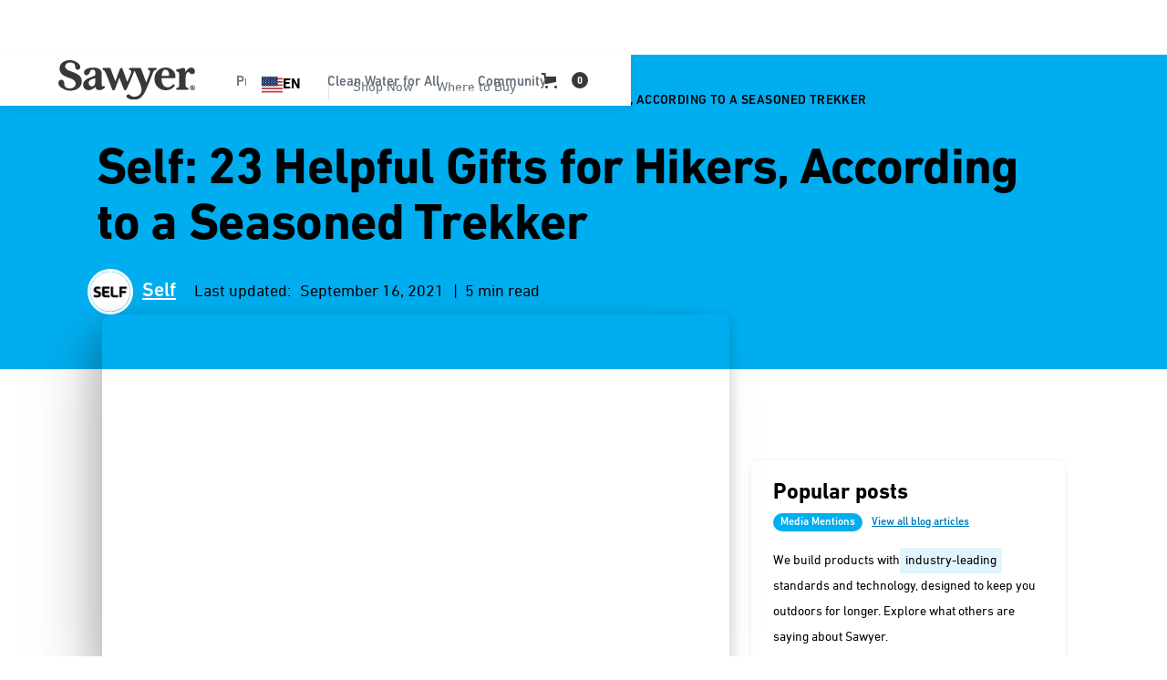

--- FILE ---
content_type: text/html
request_url: https://www.sawyer.com/blog/self-23-helpful-gifts-for-hikers-according-to-a-seasoned-trekker-2
body_size: 33002
content:
<!DOCTYPE html><!-- Last Published: Sun Jan 11 2026 01:56:32 GMT+0000 (Coordinated Universal Time) --><html data-wf-domain="www.sawyer.com" data-wf-page="65c2489c12bac2bc6b56cdc3" data-wf-site="61549f9352f35515b8a226e7" lang="en" data-wf-collection="65c2489c12bac2bc6b56ce83" data-wf-item-slug="self-23-helpful-gifts-for-hikers-according-to-a-seasoned-trekker-2"><head><meta charset="utf-8"/><title>Self: 23 Helpful Gifts for Hikers, According to a Seasoned Trekker</title><meta content="23 Helpful Gifts for Hikers, According to a Seasoned Trekker" name="description"/><meta content="Self: 23 Helpful Gifts for Hikers, According to a Seasoned Trekker" property="og:title"/><meta content="23 Helpful Gifts for Hikers, According to a Seasoned Trekker" property="og:description"/><meta content="https://cdn.prod.website-files.com/61549f9352f3558157a226ea/671fc8d8e175ec1621ce0d32_Gear-items-illustration.webp" property="og:image"/><meta content="Self: 23 Helpful Gifts for Hikers, According to a Seasoned Trekker" property="twitter:title"/><meta content="23 Helpful Gifts for Hikers, According to a Seasoned Trekker" property="twitter:description"/><meta content="https://cdn.prod.website-files.com/61549f9352f3558157a226ea/671fc8d8e175ec1621ce0d32_Gear-items-illustration.webp" property="twitter:image"/><meta property="og:type" content="website"/><meta content="summary_large_image" name="twitter:card"/><meta content="width=device-width, initial-scale=1" name="viewport"/><meta content="google-site-verification=1cdic8CYVdep_sVXnolI3T-yW5ZFvOGvVA8KuvrWl7k" name="google-site-verification"/><link href="https://cdn.prod.website-files.com/61549f9352f35515b8a226e7/css/sawyer-staging.shared.1e8800857.min.css" rel="stylesheet" type="text/css" integrity="sha384-HogAhXzDqJ5td8QtoctbUovkKA26ukSzBZbpiQZcWF0aaLZ8jhgobOue+34linxr" crossorigin="anonymous"/><link href="https://fonts.googleapis.com" rel="preconnect"/><link href="https://fonts.gstatic.com" rel="preconnect" crossorigin="anonymous"/><script src="https://ajax.googleapis.com/ajax/libs/webfont/1.6.26/webfont.js" type="text/javascript"></script><script type="text/javascript">WebFont.load({  google: {    families: ["PT Sans:400,400italic,700,700italic","Montserrat:100,100italic,200,200italic,300,300italic,400,400italic,500,500italic,600,600italic,700,700italic,800,800italic,900,900italic","Inconsolata:400,700","Lato:100,100italic,300,300italic,400,400italic,700,700italic,900,900italic"]  }});</script><script src="https://use.typekit.net/xwy4cmq.js" type="text/javascript"></script><script type="text/javascript">try{Typekit.load();}catch(e){}</script><script type="text/javascript">!function(o,c){var n=c.documentElement,t=" w-mod-";n.className+=t+"js",("ontouchstart"in o||o.DocumentTouch&&c instanceof DocumentTouch)&&(n.className+=t+"touch")}(window,document);</script><link href="https://cdn.prod.website-files.com/61549f9352f35515b8a226e7/627bf8c684aca4e9d6baed25_general_FavIcon.jpg" rel="shortcut icon" type="image/x-icon"/><link href="https://cdn.prod.website-files.com/61549f9352f35515b8a226e7/627bf8c13ada73730a2fb8b9_general_webclip.jpg" rel="apple-touch-icon"/><link href="https://www.sawyer.com/blog/self-23-helpful-gifts-for-hikers-according-to-a-seasoned-trekker-2" rel="canonical"/><script src="https://www.google.com/recaptcha/api.js" type="text/javascript"></script><!-- head proj settings -->
<!-- Pinterest Account Website Domain Validation -->
<meta name="p:domain_verify" content="c8feb3c2e42af2c2e340d080d2cfacc0"/>

<!-- Global Site Tag (gtag.js) - Google Analytics -->
<script async type="fs-cc" fs-cc-categories="analytics" src="https://www.googletagmanager.com/gtag/js?id=UA-46910808-1"></script>
<script type="fs-cc" fs-cc-categories="analytics">
  window.dataLayer = window.dataLayer || [];
  function gtag(){dataLayer.push(arguments);}
  gtag('js', new Date());

  gtag('config', 'UA-46910808-1',{ 'anonymize_ip': true });
</script>
<!-- /End Global Site Tag (gtag.js) - Google Analytics -->

<!-- Google Tag Manager -->
<script>(function(w,d,s,l,i){w[l]=w[l]||[];w[l].push({'gtm.start':
new Date().getTime(),event:'gtm.js'});var f=d.getElementsByTagName(s)[0],
j=d.createElement(s),dl=l!='dataLayer'?'&l='+l:'';j.async=true;j.src=
'https://www.googletagmanager.com/gtm.js?id='+i+dl;f.parentNode.insertBefore(j,f);
})(window,document,'script','dataLayer','GTM-TT77K2K');</script>
<!-- /End Google Tag Manager -->

<meta name="algolia-site-verification"  content="26C177901DA3EA56" />

<!-- WeGlot Translation App -->
<link rel="alternate" hreflang="en" href="https://www.sawyer.com">
<link rel="alternate" hreflang="es" href="https://es.sawyer.com">
<link rel="alternate" hreflang="fr" href="https://fr.sawyer.com">
<link rel="alternate" hreflang="ht" href="https://ht.sawyer.com">
<link rel="alternate" hreflang="ko" href="https://ko.sawyer.com">
<link rel="alternate" hreflang="sw" href="https://sw.sawyer.com">
<link rel="alternate" hreflang="ja" href="https://ja.sawyer.com">
<link rel="alternate" hreflang="zh" href="https://zh.sawyer.com">
<link rel="alternate" hreflang="pt" href="https://pt.sawyer.com">
<link rel="alternate" hreflang="hi" href="https://hi.sawyer.com">
<script type="text/javascript" src="https://cdn.weglot.com/weglot.min.js"></script>
<script>
    Weglot.initialize({
        api_key: 'wg_c4a2b8dd08a985528d983858a8473b2a9'
    });
</script>
<!-- /End WeGlot Translation App -->


<!-- weglot css -->
<style>
  .weglot-container {
    right: 0;
    position: relative;
    left: 89%;
  }
</style>
<!-- /End weglot css --><!-- paginated swiper slider css -->
<style>
.swiper-pagination-bullet {
    width: 32px;
    height: 32px;
    text-align: center;
    line-height: 24px;
    font-size: 16px;
    color: #B2B5BE;
    opacity: 1;
    background: transparent;
    display: flex;
    border-radius: 50%;
    cursor: pointer;
    justify-content: center;
    align-items: center;
  }
.swiper-pagination-bullet.swiper-pagination-bullet-active{
	background-color:#DEE3FF;
  color:#19224C;
  }
</style><script src="https://js.stripe.com/v3/" type="text/javascript" data-wf-ecomm-key="pk_live_nyPnaDuxaj8zDxRbuaPHJjip" data-wf-ecomm-acct-id="acct_1Plt9qRwhLaKuwZM"></script><script type="text/javascript">window.__WEBFLOW_CURRENCY_SETTINGS = {"currencyCode":"USD","symbol":"$","decimal":".","fractionDigits":2,"group":",","template":"{{wf {\"path\":\"symbol\",\"type\":\"PlainText\"} }} {{wf {\"path\":\"amount\",\"type\":\"CommercePrice\"} }} {{wf {\"path\":\"currencyCode\",\"type\":\"PlainText\"} }}","hideDecimalForWholeNumbers":false};</script></head><body><div class="fixed-nav"><div><div data-collapse="medium" data-animation="default" data-duration="400" data-w-id="dc051cf9-a9c3-a2e1-cb24-b139b93573f9" data-easing="ease" data-easing2="ease" role="banner" class="navbar-wrapper-non-component w-nav"><div class="navbar"><div class="container-7"><a href="/" class="brand responsive w-nav-brand"><img src="https://cdn.prod.website-files.com/61549f9352f35515b8a226e7/65a2c0e1797122d5bf2acff2_Sawyer-Products-charcoal-logo.svg" loading="lazy" alt="Sawyer Products charcoal logo vector image" class="logo-image-nav"/></a><nav role="navigation" class="menu w-nav-menu"><div class="menu-left"><a href="/" class="brand w-nav-brand"><img src="https://cdn.prod.website-files.com/61549f9352f35515b8a226e7/65a2c0e1797122d5bf2acff2_Sawyer-Products-charcoal-logo.svg" loading="lazy" alt="Sawyer Products charcoal logo vector image" class="logo-image-nav"/></a><div data-hover="false" data-delay="0" class="dropdown w-dropdown"><div class="dropdown-toggle w-dropdown-toggle"><div class="dropdown-toggle-text">Products</div><div class="caret w-embed"><svg width="10px" height="10px" viewBox="0 0 32 32" style="display: block">
	<use xlink:href="#caret" fill="#b7bfc6" />
</svg></div></div><nav class="dropdown-list w-dropdown-list"><div class="dropdown-overflow"><div class="dropdown-inner-shadow"></div><div class="dropdown-bg"><div class="dropdown-bg-full"></div><div class="dropdown-sidebar-bg"></div></div><div class="dropdown-list-body"><div class="container-7"><div class="dropdown-grid"><div class="dropdown-column first"><div class="dropdown-column-title">Products</div><a href="https://www.sawyer.com/category/water-filtration" class="dropdown-card w-inline-block"><div class="dropdown-card-bg purple"></div><div class="dropdown-card-content"><div class="dropdown-card-title">Water Filtration</div></div></a><a href="https://www.sawyer.com/category/insect-repellent" class="dropdown-card w-inline-block"><div class="dropdown-card-bg purple"></div><div class="dropdown-card-content"><div class="dropdown-card-title">Insect Repellent</div></div></a><a href="https://www.sawyer.com/category/first-aid" class="dropdown-card w-inline-block"><div class="dropdown-card-bg purple"></div><div class="dropdown-card-content"><div class="dropdown-card-title">First Aid</div></div></a><a href="https://www.sawyer.com/category/sunscreen" class="dropdown-card w-inline-block"><div class="dropdown-card-bg purple"></div><div class="dropdown-card-content"><div class="dropdown-card-title">Sunscreen</div></div></a><a href="https://www.sawyer.com/category/water-filter-accessories" class="dropdown-card w-inline-block"><div class="dropdown-card-bg purple"></div><div class="dropdown-card-content"><div class="dropdown-card-title">Filter Accessories</div></div></a><a href="https://www.sawyer.com/category/swag" class="dropdown-card w-inline-block"><div class="dropdown-card-bg purple"></div><div class="dropdown-card-content"><div class="dropdown-card-title">Swag</div></div></a><a href="/all-products" class="dropdown-card display-none w-inline-block"><div class="dropdown-card-bg purple"></div><div class="dropdown-card-content"><div class="dropdown-card-title">Shop ALL Products</div></div></a></div><div class="dropdown-column second"><div class="dropdown-column-title">SHOP</div><div class="dropdown-subgrid"><div><a data-w-id="dc051cf9-a9c3-a2e1-cb24-b139b935743b" href="https://www.sawyer.com/product/sawyer-squeeze-water-filter-system" class="dropdown-card has-icon w-inline-block"><div class="dropdown-card-bg is-green"></div><img src="https://cdn.prod.website-files.com/61549f9352f35515b8a226e7/677c657d1f055b94773b662d_sawyer-squeeze-water-filteration.webp" loading="lazy" alt="" class="dropdown-card-icon"/><div class="dropdown-card-content"><div class="dropdown-card-title">Squeeze</div></div></a><a data-w-id="b3a77f25-da74-b37c-1857-384afd004da1" href="https://www.sawyer.com/product-subcategories/cnoc" class="dropdown-card has-icon w-inline-block"><div class="dropdown-card-bg is-green"></div><img src="https://cdn.prod.website-files.com/61549f9352f35515b8a226e7/6862b5927c5a0985cdefb266_Sawyer-CNOC-water-filtration-products-nav-image.webp" loading="lazy" alt="" class="dropdown-card-icon"/><div class="dropdown-card-content"><div class="dropdown-card-title">CNOC</div></div></a><a data-w-id="dc051cf9-a9c3-a2e1-cb24-b139b9357441" href="https://www.sawyer.com/product-subcategories/mini-filter" class="dropdown-card has-icon w-inline-block"><div class="dropdown-card-bg is-blue"></div><img src="https://cdn.prod.website-files.com/61549f9352f35515b8a226e7/677c65a11f055b94773b8a5a_MINI-water-filtration-system-sawyer-mini-filter-blue.webp" loading="lazy" alt="" class="dropdown-card-icon"/><div class="dropdown-card-content"><div class="dropdown-card-title">MINI</div></div></a><a href="https://www.sawyer.com/product/sawyer-micro-squeeze-water-filtration-system" class="dropdown-card has-icon w-inline-block"><div class="dropdown-card-bg is-yellow"></div><img src="https://cdn.prod.website-files.com/61549f9352f35515b8a226e7/677c65c4ede7b98f6692d357_Micro-squeeze-water-filteration-system-new-cap.webp" loading="lazy" alt="" class="dropdown-card-icon"/><div class="dropdown-card-content"><div class="dropdown-card-title">Micro Squeeze</div></div></a><a href="https://www.sawyer.com/product/sawyer-one-gallon-gravity-water-filtration-system" class="dropdown-card has-icon w-inline-block"><div class="dropdown-card-bg is-blue"></div><img src="https://cdn.prod.website-files.com/61549f9352f35515b8a226e7/677c65f5c62a9e5bea301877_One-gallon-gravity-water-filter-SP160-New-Cap.webp" loading="lazy" alt="" class="dropdown-card-icon"/><div class="dropdown-card-content"><div class="dropdown-card-title">One Gallon Gravity</div></div></a></div><div><a data-w-id="dc051cf9-a9c3-a2e1-cb24-b139b9357454" href="https://www.sawyer.com/product-subcategories/permethrin" class="dropdown-card has-icon w-inline-block"><div class="dropdown-card-bg orange"></div><img src="https://cdn.prod.website-files.com/61549f9352f35515b8a226e7/677c664323235baab681670c_Sawyer-premium-Permethrin-fabric-treatment-insect-repellent.webp" loading="lazy" alt="" class="dropdown-card-icon"/><div class="dropdown-card-content"><div class="dropdown-card-title">Permethrin</div></div></a><a data-w-id="dc051cf9-a9c3-a2e1-cb24-b139b935745a" href="https://www.sawyer.com/product-subcategories/controlled-release" class="dropdown-card has-icon w-inline-block"><div class="dropdown-card-bg is-yellow"></div><img src="https://cdn.prod.website-files.com/61549f9352f35515b8a226e7/677c665fde848dddc0bcf64d_Sawyer-products-premium-family-formula-insect-repellent-SP520.webp" loading="lazy" alt="" class="dropdown-card-icon"/><div class="dropdown-card-content"><div class="dropdown-card-title">Controlled Release</div></div></a><a data-w-id="dc051cf9-a9c3-a2e1-cb24-b139b9357460" href="https://www.sawyer.com/product-subcategories/picaridin" class="dropdown-card has-icon w-inline-block"><div class="dropdown-card-bg is-yellow"></div><img src="https://cdn.prod.website-files.com/61549f9352f35515b8a226e7/677c669ad1ede0d10bfdd691_Sawyer-premium-picaridin-insect-repellent-pump-spray-product-front-no-bg.webp" loading="lazy" alt="" class="dropdown-card-icon"/><div class="dropdown-card-content"><div class="dropdown-card-title">20% Picaridin</div></div></a><a href="https://www.sawyer.com/product/sawyer-premium-maxi-deet-insect-repellent-4-oz-pump-spray" class="dropdown-card has-icon w-inline-block"><div class="dropdown-card-bg is-red"></div><img src="https://cdn.prod.website-files.com/61549f9352f35515b8a226e7/68a60e75a73fc29b73c9560d_Sawyer-maxi-deet-insect-repellent-nav-images.webp" loading="lazy" alt="" class="dropdown-card-icon"/><div class="dropdown-card-content"><div class="dropdown-card-title">MAXI DEET</div></div></a><a id="w-node-dc051cf9-a9c3-a2e1-cb24-b139b935746c-968be7dc" data-w-id="dc051cf9-a9c3-a2e1-cb24-b139b935746c" href="/all-products" class="dropdown-card has-icon w-inline-block"><div class="dropdown-card-bg purple"></div><div class="dropdown-card-icon w-embed"><svg viewBox="0 0 32 32">
	<use xlink:href="#business" fill="#14aaf5" />
</svg></div><div class="dropdown-card-content"><div class="dropdown-card-title not-margin">Shop all products</div></div><div class="dropdown-card-icon arrow w-embed"><svg viewBox="0 0 14 11" preserveAspectRatio="xMinYMin" style="fill: #646f79">
        <path fill-rule="evenodd" d="M9.827.144L9.019.86l3.256 3.738H0V5.69h12.275L9.02 9.427l.808.717 4.173-5-4.173-5z"></path>
    </svg></div></a></div></div></div><div class="dropdown-column third"><div class="sidebar-column-bg"></div><div class="dropdown-column-title">ACTIVITIES</div><a data-w-id="dc051cf9-a9c3-a2e1-cb24-b139b9357477" href="https://www.sawyer.com/category/backyard" class="dropdown-card has-icon w-inline-block"><div class="dropdown-card-bg white"></div><div class="dropdown-card-icon w-embed"><svg viewBox="0 0 32 32">
	<use xlink:href="#basic" fill="#646f79" />
</svg></div><div class="dropdown-card-content"><div class="dropdown-card-title">The Backyard</div><p class="dropdown-card-text">From the backcountry to the backyard.</p></div></a><a data-w-id="dc051cf9-a9c3-a2e1-cb24-b139b935747f" href="https://www.sawyer.com/category/family" class="dropdown-card has-icon w-inline-block"><div class="dropdown-card-bg white"></div><div class="dropdown-card-icon w-embed"><svg viewBox="0 0 32 32">
	<use xlink:href="#premium" fill="#fcbd01" />
</svg></div><div class="dropdown-card-content"><div class="dropdown-card-title">The Family</div><p class="dropdown-card-text">Gear for the whole family.</p></div></a><a data-w-id="dc051cf9-a9c3-a2e1-cb24-b139b9357487" href="https://www.sawyer.com/category/camping" class="dropdown-card has-icon w-inline-block"><div class="dropdown-card-bg white"></div><div class="dropdown-card-icon w-embed"><svg viewBox="0 0 32 32">
	<use xlink:href="#business" fill="#14aaf5" />
</svg></div><div class="dropdown-card-content"><div class="dropdown-card-title">Camping</div><p class="dropdown-card-text">Products for sleeping outdoors.</p></div></a><a data-w-id="dc051cf9-a9c3-a2e1-cb24-b139b935748f" href="https://www.sawyer.com/category/hunting-fishing" class="dropdown-card has-icon w-inline-block"><div class="dropdown-card-bg white"></div><div class="dropdown-card-icon w-embed"><svg viewBox="0 0 32 32">
	<use xlink:href="#business" fill="#14aaf5" />
</svg></div><div class="dropdown-card-content"><div class="dropdown-card-title">Hunting &amp; Fishing</div><p class="dropdown-card-text">Sportsman products for all activities.</p></div></a><a data-w-id="dc051cf9-a9c3-a2e1-cb24-b139b9357497" href="/all-products" class="dropdown-card has-icon w-inline-block"><div class="dropdown-card-bg white"></div><div class="dropdown-card-icon w-embed"><svg viewBox="0 0 32 32">
	<use xlink:href="#cog" fill="#796eff" />
</svg></div><div class="dropdown-card-content"><div class="dropdown-card-title not-margin">See all products</div></div><div class="dropdown-card-icon arrow w-embed"><svg viewBox="0 0 14 11" preserveAspectRatio="xMinYMin" style="fill: #646f79">
        <path fill-rule="evenodd" d="M9.827.144L9.019.86l3.256 3.738H0V5.69h12.275L9.02 9.427l.808.717 4.173-5-4.173-5z"></path>
    </svg></div></a></div></div></div></div><div class="dropdown-footer-full"><div class="dropdown-footer-wrapper"><div class="container-7"><div class="dropdown-footer"><a href="/all-products" class="dropdown-footer-link">Shop all products</a><div class="footer-divider"><div class="divider-4"></div></div><a href="/contact" class="dropdown-footer-link">Contact</a></div></div></div></div></div></nav></div><div data-hover="false" data-delay="0" data-asn="or-dd-toggle" class="dropdown w-dropdown"><div class="dropdown-toggle w-dropdown-toggle"><div class="dropdown-toggle-text">Clean Water for All</div><div class="caret w-embed"><svg width="10px" height="10px" viewBox="0 0 32 32" style="display: block">
	<use xlink:href="#caret" fill="#b7bfc6" />
</svg></div></div><nav data-asn="tg-dd-list" class="dropdown-list w-dropdown-list"><div class="dropdown-overflow"><div class="dropdown-inner-shadow"></div><div class="dropdown-bg"><div class="dropdown-bg-full"></div><div class="dropdown-sidebar-bg"></div></div><div class="dropdown-list-body"><div class="container-7"><div class="dropdown-grid"><div class="dropdown-column first"><div class="dropdown-column-title">IMPACT</div><a href="https://www.sawyer.com/international-projects/disaster-relief" class="dropdown-card w-inline-block"><div class="dropdown-card-bg purple"></div><div class="dropdown-card-content"><div class="dropdown-card-title">The Disaster Relief Project</div><p class="dropdown-card-text">Local Communities</p><p class="dropdown-card-text">Hurricane Helene + Milton</p></div></a><a href="https://www.sawyer.com/international-projects/honduras" class="dropdown-card w-inline-block"><div class="dropdown-card-bg purple"></div><div class="dropdown-card-content"><div class="dropdown-card-title">The Honduras Project</div><p class="dropdown-card-text">Water By Women</p><p class="dropdown-card-text">Women’s Empowerment</p></div></a><a href="https://www.sawyer.com/international-projects/kibera" class="dropdown-card w-inline-block"><div class="dropdown-card-bg purple"></div><div class="dropdown-card-content"><div class="dropdown-card-title">The Kibera Project</div><p class="dropdown-card-text">The Bucket Ministry</p><p class="dropdown-card-text">Building Community</p></div></a></div><div class="dropdown-column second"><div class="dropdown-column-title">IMPACT</div><div class="dropdown-subgrid-1-col"><a href="https://www.sawyer.com/international-projects/marshall-islands" class="dropdown-card w-inline-block"><div class="dropdown-card-bg purple"></div><div class="dropdown-card-content"><div class="dropdown-card-title">The Marshall Islands Project</div><p class="dropdown-card-text">Kora in Okrane</p><p class="dropdown-card-text">A Changing Climate</p></div></a><a href="https://www.sawyer.com/international-projects/fiji" class="dropdown-card w-inline-block"><div class="dropdown-card-bg purple"></div><div class="dropdown-card-content"><div class="dropdown-card-title">The Fiji Project</div><p class="dropdown-card-text">Give Clean Water</p><p class="dropdown-card-text">Economic Impacts</p></div></a></div></div><div class="dropdown-column third"><div class="dropdown-column-title">GET INVOLVED</div><a href="https://www.sawyerfoundation.org/" target="_blank" class="dropdown-card display-none w-inline-block"><div class="dropdown-card-bg purple"></div><div class="dropdown-card-content"><div class="dropdown-card-title">Sawyer Foundation<span class="nav-label-cyan">DONATE</span></div><p class="dropdown-card-text">Donate clean water</p></div></a><a href="/contact" class="dropdown-card w-inline-block"><div class="dropdown-card-bg purple"></div><div class="dropdown-card-content"><div class="dropdown-card-title">Become a Partner</div><p class="dropdown-card-text display-none">Follow our international blog or our instagram page.</p></div></a><a href="/rotary-sawyer" target="_blank" class="dropdown-card w-inline-block"><div class="dropdown-card-bg purple"></div><div class="dropdown-card-content"><div class="dropdown-card-title">Rotary: Sawyer</div><p class="dropdown-card-text display-none">Change people&#x27;s lives around the world by making a tax-deductible donation to The Sawyer Foundation.</p></div></a><a href="/charities" target="_blank" class="dropdown-card w-inline-block"><div class="dropdown-card-bg purple"></div><div class="dropdown-card-content"><div class="dropdown-card-title">Charities and Churches</div><p class="dropdown-card-text display-none">Change people&#x27;s lives around the world by making a tax-deductible donation to The Sawyer Foundation.</p></div></a><a data-w-id="29ec1fb4-3968-7eae-39cb-cd64558b398c" href="/international" class="dropdown-card has-icon w-inline-block"><div class="dropdown-card-bg purple"></div><div class="dropdown-card-content"><div class="dropdown-card-title not-margin">See International Page</div></div><div class="dropdown-card-icon arrow w-embed"><svg  viewBox="0 0 14 11" preserveAspectRatio="xMinYMin" style="fill: #646f79">
        <path fill-rule="evenodd" d="M9.827.144L9.019.86l3.256 3.738H0V5.69h12.275L9.02 9.427l.808.717 4.173-5-4.173-5z"></path>
    </svg></div></a></div></div></div></div><div class="dropdown-footer-full"><div class="dropdown-footer-wrapper"><div class="container-7"><div class="dropdown-footer"><a href="/all-products" class="dropdown-footer-link">Shop all products</a><div class="footer-divider"><div class="divider-4"></div></div><a href="/contact" class="dropdown-footer-link">Contact</a></div></div></div></div></div></nav></div><div data-hover="false" data-delay="0" data-asn="or-dd-toggle" class="dropdown w-dropdown"><div class="dropdown-toggle w-dropdown-toggle"><div class="dropdown-toggle-text">Community</div><div class="caret w-embed"><svg width="10px" height="10px" viewBox="0 0 32 32" style="display: block">
	<use xlink:href="#caret" fill="#b7bfc6" />
</svg></div></div><nav data-asn="tg-dd-list" class="dropdown-list w-dropdown-list"><div class="dropdown-overflow"><div class="dropdown-inner-shadow"></div><div class="dropdown-bg"><div class="dropdown-bg-full"></div><div class="dropdown-sidebar-bg"></div></div><div class="dropdown-list-body"><div class="container-7"><div class="dropdown-grid resources"><div class="dropdown-column first"><div class="dropdown-column-title">LEARN</div><a href="/ambassadors" class="dropdown-card w-inline-block"><div class="dropdown-card-bg purple"></div><div class="dropdown-card-content"><div class="dropdown-card-title">Ambassadors</div></div></a><a href="/join-the-squad" class="dropdown-card w-inline-block"><div class="dropdown-card-bg purple"></div><div class="dropdown-card-content"><div class="dropdown-card-title">The Sawyer Squad</div></div></a><a href="/help" class="dropdown-card w-inline-block"><div class="dropdown-card-bg purple"></div><div class="dropdown-card-content"><div class="dropdown-card-title">International Help Videos</div></div></a><a href="/distributors" class="dropdown-card w-inline-block"><div class="dropdown-card-bg purple"></div><div class="dropdown-card-content"><div class="dropdown-card-title">International Distributors</div></div></a><a href="/videos" class="dropdown-card w-inline-block"><div class="dropdown-card-bg purple"></div><div class="dropdown-card-content"><div class="dropdown-card-title">Videos</div></div></a><a href="/blog" class="dropdown-card w-inline-block"><div class="dropdown-card-bg purple"></div><div class="dropdown-card-content"><div class="dropdown-card-title">Blog</div><p class="dropdown-card-text">The latest stories and news from Sawyer.</p></div></a></div><div class="dropdown-column second"><div class="dropdown-column-title">CONNECT</div><div class="dropdown-subgrid"><div><a href="https://www.sawyer.com/blog#life-outdoors" class="dropdown-card w-inline-block"><div class="dropdown-card-bg purple"></div><div class="dropdown-card-content"><div class="dropdown-card-title">Life Outdoors</div><p class="dropdown-card-text display-none">Stories and experiences encompassing a spread of outdoor enthusiasms, from the Backcountry to the Backyard<sup>TM</sup>. What keeps you outdoors?</p></div></a><a href="https://www.sawyer.com/blog#squad" class="dropdown-card w-inline-block"><div class="dropdown-card-bg purple"></div><div class="dropdown-card-content"><div class="dropdown-card-title">From the Squad</div><p class="dropdown-card-text display-none">Campfire conversations with our community, from Squad Members and Sawyer Ambassadors to Brand Partners and the Sawyer team.</p></div></a><a href="https://www.sawyer.com/blog#media-mentions" class="dropdown-card w-inline-block"><div class="dropdown-card-bg purple"></div><div class="dropdown-card-content"><div class="dropdown-card-title">Media Mentions</div><p class="dropdown-card-text display-none">Reviews and guides from third party media. What are others saying about the performance of Sawyer Products</p></div></a><a href="https://www.sawyer.com/blog#impact" class="dropdown-card w-inline-block"><div class="dropdown-card-bg purple"></div><div class="dropdown-card-content"><div class="dropdown-card-title">Impact Stories</div><p class="dropdown-card-text display-none">Updates from families, individuals, NGOs, and Sawyer International on our mission to bring sustainable, clean drinking water across the globe.</p></div></a></div><div><a href="https://www.sawyer.com/blog#hq" class="dropdown-card w-inline-block"><div class="dropdown-card-bg purple"></div><div class="dropdown-card-content"><div class="dropdown-card-title">Here at Sawyer</div><p class="dropdown-card-text display-none">News from Sawyer HQ in Tampa Bay, FL, including product updates and recent brand developments.</p></div></a><a href="https://www.sawyer.com/blog#tips-guides" class="dropdown-card w-inline-block"><div class="dropdown-card-bg purple"></div><div class="dropdown-card-content"><div class="dropdown-card-title">Tips &amp; Guides</div><p class="dropdown-card-text display-none">Gear tips, trail guides, and more</p></div></a><a href="https://www.sawyer.com/blog#reviews" class="dropdown-card w-inline-block"><div class="dropdown-card-bg purple"></div><div class="dropdown-card-content"><div class="dropdown-card-title">Reviews</div><p class="dropdown-card-text display-none">Product reviews and media mentions</p></div></a></div></div></div></div></div></div><div class="dropdown-footer-full"><div class="dropdown-footer-wrapper"><div class="container-7"><div class="dropdown-footer"><a href="/all-products" class="dropdown-footer-link">Shop all products</a><div class="footer-divider"><div class="divider-4"></div></div><a href="/contact" class="dropdown-footer-link">Contact</a></div></div></div></div></div></nav></div></div><div class="menu-right"><a href="#" class="dropdown-toggle lang w-nav-link">EN</a><div class="dropdown-toggle line"><div class="divider-4"></div></div><a href="/all-products" class="dropdown-toggle where-to-buy-button-mobile w-nav-link">Shop Now</a><a href="/where-to-buy" class="dropdown-toggle where-to-buy-button-mobile w-nav-link">Where to Buy</a></div></nav><div class="cart-container"><div class="menu-right-cart"><div class="dropdown-toggle language display-none"></div><div class="dropdown-toggle line"><div class="divider-4"></div></div><a href="/all-products" class="dropdown-toggle where-to-buy-button-mobile display-none w-nav-link">Shop Now</a><a href="/where-to-buy" class="dropdown-toggle where-to-buy-button-mobile display-none w-nav-link">Where to Buy</a></div><div data-open-product="" data-wf-cart-type="rightSidebar" data-wf-cart-query="query Dynamo3 {
  database {
    id
    commerceOrder {
      comment
      extraItems {
        name
        pluginId
        pluginName
        price {
          decimalValue
          string
          unit
          value
        }
      }
      id
      startedOn
      statusFlags {
        hasDownloads
        hasSubscription
        isFreeOrder
        requiresShipping
      }
      subtotal {
        decimalValue
        string
        unit
        value
      }
      total {
        decimalValue
        string
        unit
        value
      }
      updatedOn
      userItems {
        count
        id
        price {
          value
          unit
          decimalValue
          string
        }
        product {
          id
          cmsLocaleId
          draft
          archived
          f_ec_product_type_2dr10dr: productType {
            id
            name
          }
          f_name_: name
          f_sku_properties_3dr: skuProperties {
            id
            name
            enum {
              id
              name
              slug
            }
          }
        }
        rowTotal {
          decimalValue
          string
          unit
          value
        }
        sku {
          cmsLocaleId
          draft
          archived
          f_main_image_4dr: mainImage {
            url
            file {
              size
              origFileName
              createdOn
              updatedOn
              mimeType
              width
              height
              variants {
                origFileName
                quality
                height
                width
                s3Url
                error
                size
              }
            }
            alt
          }
          f_sku_values_3dr: skuValues {
            property {
              id
            }
            value {
              id
            }
          }
          id
        }
        subscriptionFrequency
        subscriptionInterval
        subscriptionTrial
      }
      userItemsCount
    }
  }
  site {
    commerce {
      id
      businessAddress {
        country
      }
      defaultCountry
      defaultCurrency
      quickCheckoutEnabled
    }
  }
}" data-wf-page-link-href-prefix="" class="w-commerce-commercecartwrapper cart" data-node-type="commerce-cart-wrapper"><a class="w-commerce-commercecartopenlink cart-button-new-nav w-inline-block" role="button" aria-haspopup="dialog" aria-label="Open cart" data-node-type="commerce-cart-open-link" href="#"><svg class="w-commerce-commercecartopenlinkicon cart-icon" width="17px" height="17px" viewBox="0 0 17 17"><g stroke="none" stroke-width="1" fill="none" fill-rule="evenodd"><path d="M2.60592789,2 L0,2 L0,0 L4.39407211,0 L4.84288393,4 L16,4 L16,9.93844589 L3.76940945,12.3694378 L2.60592789,2 Z M15.5,17 C14.6715729,17 14,16.3284271 14,15.5 C14,14.6715729 14.6715729,14 15.5,14 C16.3284271,14 17,14.6715729 17,15.5 C17,16.3284271 16.3284271,17 15.5,17 Z M5.5,17 C4.67157288,17 4,16.3284271 4,15.5 C4,14.6715729 4.67157288,14 5.5,14 C6.32842712,14 7,14.6715729 7,15.5 C7,16.3284271 6.32842712,17 5.5,17 Z" fill="currentColor" fill-rule="nonzero"></path></g></svg><div data-wf-bindings="%5B%7B%22innerHTML%22%3A%7B%22type%22%3A%22Number%22%2C%22filter%22%3A%7B%22type%22%3A%22numberPrecision%22%2C%22params%22%3A%5B%220%22%2C%22numberPrecision%22%5D%7D%2C%22dataPath%22%3A%22database.commerceOrder.userItemsCount%22%7D%7D%5D" class="w-commerce-commercecartopenlinkcount cart-quantity-fixed">0</div></a><div style="display:none" class="w-commerce-commercecartcontainerwrapper w-commerce-commercecartcontainerwrapper--cartType-rightSidebar" data-node-type="commerce-cart-container-wrapper"><div data-node-type="commerce-cart-container" role="dialog" class="w-commerce-commercecartcontainer"><div class="w-commerce-commercecartheader"><h4 class="w-commerce-commercecartheading">Your Cart</h4><a class="w-commerce-commercecartcloselink w-inline-block" role="button" aria-label="Close cart" data-node-type="commerce-cart-close-link"><svg width="16px" height="16px" viewBox="0 0 16 16"><g stroke="none" stroke-width="1" fill="none" fill-rule="evenodd"><g fill-rule="nonzero" fill="#333333"><polygon points="6.23223305 8 0.616116524 13.6161165 2.38388348 15.3838835 8 9.76776695 13.6161165 15.3838835 15.3838835 13.6161165 9.76776695 8 15.3838835 2.38388348 13.6161165 0.616116524 8 6.23223305 2.38388348 0.616116524 0.616116524 2.38388348 6.23223305 8"></polygon></g></g></svg></a></div><div class="w-commerce-commercecartformwrapper"><form style="display:none" class="w-commerce-commercecartform" data-node-type="commerce-cart-form"><script type="text/x-wf-template" id="wf-template-dc051cf9-a9c3-a2e1-cb24-b139b93575ed">%3Cdiv%20class%3D%22w-commerce-commercecartitem%22%3E%3Cimg%20data-wf-bindings%3D%22%255B%257B%2522src%2522%253A%257B%2522type%2522%253A%2522ImageRef%2522%252C%2522filter%2522%253A%257B%2522type%2522%253A%2522identity%2522%252C%2522params%2522%253A%255B%255D%257D%252C%2522dataPath%2522%253A%2522database.commerceOrder.userItems%255B%255D.sku.f_main_image_4dr%2522%257D%257D%255D%22%20src%3D%22%22%20alt%3D%22%22%20class%3D%22w-commerce-commercecartitemimage%20w-dyn-bind-empty%22%2F%3E%3Cdiv%20class%3D%22w-commerce-commercecartiteminfo%22%3E%3Cdiv%20data-wf-bindings%3D%22%255B%257B%2522innerHTML%2522%253A%257B%2522type%2522%253A%2522PlainText%2522%252C%2522filter%2522%253A%257B%2522type%2522%253A%2522identity%2522%252C%2522params%2522%253A%255B%255D%257D%252C%2522dataPath%2522%253A%2522database.commerceOrder.userItems%255B%255D.product.f_name_%2522%257D%257D%255D%22%20class%3D%22w-commerce-commercecartproductname%20text-align-left%20w-dyn-bind-empty%22%3E%3C%2Fdiv%3E%3Cdiv%20data-wf-bindings%3D%22%255B%257B%2522innerHTML%2522%253A%257B%2522type%2522%253A%2522CommercePrice%2522%252C%2522filter%2522%253A%257B%2522type%2522%253A%2522price%2522%252C%2522params%2522%253A%255B%255D%257D%252C%2522dataPath%2522%253A%2522database.commerceOrder.userItems%255B%255D.price%2522%257D%257D%255D%22%20class%3D%22text-align-left%22%3E%24%C2%A00.00%C2%A0USD%3C%2Fdiv%3E%3Cscript%20type%3D%22text%2Fx-wf-template%22%20id%3D%22wf-template-dc051cf9-a9c3-a2e1-cb24-b139b93575f3%22%3E%253Cli%253E%253Cspan%2520data-wf-bindings%253D%2522%25255B%25257B%252522innerHTML%252522%25253A%25257B%252522type%252522%25253A%252522PlainText%252522%25252C%252522filter%252522%25253A%25257B%252522type%252522%25253A%252522identity%252522%25252C%252522params%252522%25253A%25255B%25255D%25257D%25252C%252522dataPath%252522%25253A%252522database.commerceOrder.userItems%25255B%25255D.product.f_sku_properties_3dr%25255B%25255D.name%252522%25257D%25257D%25255D%2522%2520class%253D%2522w-dyn-bind-empty%2522%253E%253C%252Fspan%253E%253Cspan%253E%253A%2520%253C%252Fspan%253E%253Cspan%2520data-wf-bindings%253D%2522%25255B%25257B%252522innerHTML%252522%25253A%25257B%252522type%252522%25253A%252522CommercePropValues%252522%25252C%252522filter%252522%25253A%25257B%252522type%252522%25253A%252522identity%252522%25252C%252522params%252522%25253A%25255B%25255D%25257D%25252C%252522dataPath%252522%25253A%252522database.commerceOrder.userItems%25255B%25255D.product.f_sku_properties_3dr%25255B%25255D%252522%25257D%25257D%25255D%2522%2520class%253D%2522w-dyn-bind-empty%2522%253E%253C%252Fspan%253E%253C%252Fli%253E%3C%2Fscript%3E%3Cul%20data-wf-bindings%3D%22%255B%257B%2522optionSets%2522%253A%257B%2522type%2522%253A%2522CommercePropTable%2522%252C%2522filter%2522%253A%257B%2522type%2522%253A%2522identity%2522%252C%2522params%2522%253A%255B%255D%257D%252C%2522dataPath%2522%253A%2522database.commerceOrder.userItems%255B%255D.product.f_sku_properties_3dr%5B%5D%2522%257D%257D%252C%257B%2522optionValues%2522%253A%257B%2522type%2522%253A%2522CommercePropValues%2522%252C%2522filter%2522%253A%257B%2522type%2522%253A%2522identity%2522%252C%2522params%2522%253A%255B%255D%257D%252C%2522dataPath%2522%253A%2522database.commerceOrder.userItems%255B%255D.sku.f_sku_values_3dr%2522%257D%257D%255D%22%20class%3D%22w-commerce-commercecartoptionlist%22%20data-wf-collection%3D%22database.commerceOrder.userItems%255B%255D.product.f_sku_properties_3dr%22%20data-wf-template-id%3D%22wf-template-dc051cf9-a9c3-a2e1-cb24-b139b93575f3%22%3E%3Cli%3E%3Cspan%20data-wf-bindings%3D%22%255B%257B%2522innerHTML%2522%253A%257B%2522type%2522%253A%2522PlainText%2522%252C%2522filter%2522%253A%257B%2522type%2522%253A%2522identity%2522%252C%2522params%2522%253A%255B%255D%257D%252C%2522dataPath%2522%253A%2522database.commerceOrder.userItems%255B%255D.product.f_sku_properties_3dr%255B%255D.name%2522%257D%257D%255D%22%20class%3D%22w-dyn-bind-empty%22%3E%3C%2Fspan%3E%3Cspan%3E%3A%20%3C%2Fspan%3E%3Cspan%20data-wf-bindings%3D%22%255B%257B%2522innerHTML%2522%253A%257B%2522type%2522%253A%2522CommercePropValues%2522%252C%2522filter%2522%253A%257B%2522type%2522%253A%2522identity%2522%252C%2522params%2522%253A%255B%255D%257D%252C%2522dataPath%2522%253A%2522database.commerceOrder.userItems%255B%255D.product.f_sku_properties_3dr%255B%255D%2522%257D%257D%255D%22%20class%3D%22w-dyn-bind-empty%22%3E%3C%2Fspan%3E%3C%2Fli%3E%3C%2Ful%3E%3C%2Fdiv%3E%3Cdiv%20class%3D%22w-layout-grid%20grid-11%22%3E%3Cinput%20aria-label%3D%22Update%20quantity%22%20max%3D%2210%22%20data-wf-bindings%3D%22%255B%257B%2522value%2522%253A%257B%2522type%2522%253A%2522Number%2522%252C%2522filter%2522%253A%257B%2522type%2522%253A%2522numberPrecision%2522%252C%2522params%2522%253A%255B%25220%2522%252C%2522numberPrecision%2522%255D%257D%252C%2522dataPath%2522%253A%2522database.commerceOrder.userItems%255B%255D.count%2522%257D%257D%252C%257B%2522data-commerce-sku-id%2522%253A%257B%2522type%2522%253A%2522ItemRef%2522%252C%2522filter%2522%253A%257B%2522type%2522%253A%2522identity%2522%252C%2522params%2522%253A%255B%255D%257D%252C%2522dataPath%2522%253A%2522database.commerceOrder.userItems%255B%255D.sku.id%2522%257D%257D%255D%22%20data-wf-conditions%3D%22%257B%2522condition%2522%253A%257B%2522fields%2522%253A%257B%2522product%253Aec-product-type%2522%253A%257B%2522ne%2522%253A%2522e348fd487d0102946c9179d2a94bb613%2522%252C%2522type%2522%253A%2522Option%2522%257D%257D%257D%252C%2522dataPath%2522%253A%2522database.commerceOrder.userItems%255B%255D%2522%257D%22%20class%3D%22w-commerce-commercecartquantity%22%20required%3D%22%22%20pattern%3D%22%5E%5B0-9%5D%2B%24%22%20inputMode%3D%22numeric%22%20type%3D%22number%22%20name%3D%22quantity%22%20autoComplete%3D%22off%22%20data-wf-cart-action%3D%22update-item-quantity%22%20data-commerce-sku-id%3D%22%22%20value%3D%221%22%2F%3E%3Ca%20href%3D%22%23%22%20role%3D%22button%22%20data-wf-bindings%3D%22%255B%257B%2522data-commerce-sku-id%2522%253A%257B%2522type%2522%253A%2522ItemRef%2522%252C%2522filter%2522%253A%257B%2522type%2522%253A%2522identity%2522%252C%2522params%2522%253A%255B%255D%257D%252C%2522dataPath%2522%253A%2522database.commerceOrder.userItems%255B%255D.sku.id%2522%257D%257D%255D%22%20class%3D%22w-inline-block%22%20data-wf-cart-action%3D%22remove-item%22%20data-commerce-sku-id%3D%22%22%20aria-label%3D%22Remove%20item%20from%20cart%22%3E%3Cdiv%3ERemove%3C%2Fdiv%3E%3C%2Fa%3E%3C%2Fdiv%3E%3C%2Fdiv%3E</script><div class="w-commerce-commercecartlist" data-wf-collection="database.commerceOrder.userItems" data-wf-template-id="wf-template-dc051cf9-a9c3-a2e1-cb24-b139b93575ed"><div class="w-commerce-commercecartitem"><img data-wf-bindings="%5B%7B%22src%22%3A%7B%22type%22%3A%22ImageRef%22%2C%22filter%22%3A%7B%22type%22%3A%22identity%22%2C%22params%22%3A%5B%5D%7D%2C%22dataPath%22%3A%22database.commerceOrder.userItems%5B%5D.sku.f_main_image_4dr%22%7D%7D%5D" src="" alt="" class="w-commerce-commercecartitemimage w-dyn-bind-empty"/><div class="w-commerce-commercecartiteminfo"><div data-wf-bindings="%5B%7B%22innerHTML%22%3A%7B%22type%22%3A%22PlainText%22%2C%22filter%22%3A%7B%22type%22%3A%22identity%22%2C%22params%22%3A%5B%5D%7D%2C%22dataPath%22%3A%22database.commerceOrder.userItems%5B%5D.product.f_name_%22%7D%7D%5D" class="w-commerce-commercecartproductname text-align-left w-dyn-bind-empty"></div><div data-wf-bindings="%5B%7B%22innerHTML%22%3A%7B%22type%22%3A%22CommercePrice%22%2C%22filter%22%3A%7B%22type%22%3A%22price%22%2C%22params%22%3A%5B%5D%7D%2C%22dataPath%22%3A%22database.commerceOrder.userItems%5B%5D.price%22%7D%7D%5D" class="text-align-left">$ 0.00 USD</div><script type="text/x-wf-template" id="wf-template-dc051cf9-a9c3-a2e1-cb24-b139b93575f3">%3Cli%3E%3Cspan%20data-wf-bindings%3D%22%255B%257B%2522innerHTML%2522%253A%257B%2522type%2522%253A%2522PlainText%2522%252C%2522filter%2522%253A%257B%2522type%2522%253A%2522identity%2522%252C%2522params%2522%253A%255B%255D%257D%252C%2522dataPath%2522%253A%2522database.commerceOrder.userItems%255B%255D.product.f_sku_properties_3dr%255B%255D.name%2522%257D%257D%255D%22%20class%3D%22w-dyn-bind-empty%22%3E%3C%2Fspan%3E%3Cspan%3E%3A%20%3C%2Fspan%3E%3Cspan%20data-wf-bindings%3D%22%255B%257B%2522innerHTML%2522%253A%257B%2522type%2522%253A%2522CommercePropValues%2522%252C%2522filter%2522%253A%257B%2522type%2522%253A%2522identity%2522%252C%2522params%2522%253A%255B%255D%257D%252C%2522dataPath%2522%253A%2522database.commerceOrder.userItems%255B%255D.product.f_sku_properties_3dr%255B%255D%2522%257D%257D%255D%22%20class%3D%22w-dyn-bind-empty%22%3E%3C%2Fspan%3E%3C%2Fli%3E</script><ul data-wf-bindings="%5B%7B%22optionSets%22%3A%7B%22type%22%3A%22CommercePropTable%22%2C%22filter%22%3A%7B%22type%22%3A%22identity%22%2C%22params%22%3A%5B%5D%7D%2C%22dataPath%22%3A%22database.commerceOrder.userItems%5B%5D.product.f_sku_properties_3dr[]%22%7D%7D%2C%7B%22optionValues%22%3A%7B%22type%22%3A%22CommercePropValues%22%2C%22filter%22%3A%7B%22type%22%3A%22identity%22%2C%22params%22%3A%5B%5D%7D%2C%22dataPath%22%3A%22database.commerceOrder.userItems%5B%5D.sku.f_sku_values_3dr%22%7D%7D%5D" class="w-commerce-commercecartoptionlist" data-wf-collection="database.commerceOrder.userItems%5B%5D.product.f_sku_properties_3dr" data-wf-template-id="wf-template-dc051cf9-a9c3-a2e1-cb24-b139b93575f3"><li><span data-wf-bindings="%5B%7B%22innerHTML%22%3A%7B%22type%22%3A%22PlainText%22%2C%22filter%22%3A%7B%22type%22%3A%22identity%22%2C%22params%22%3A%5B%5D%7D%2C%22dataPath%22%3A%22database.commerceOrder.userItems%5B%5D.product.f_sku_properties_3dr%5B%5D.name%22%7D%7D%5D" class="w-dyn-bind-empty"></span><span>: </span><span data-wf-bindings="%5B%7B%22innerHTML%22%3A%7B%22type%22%3A%22CommercePropValues%22%2C%22filter%22%3A%7B%22type%22%3A%22identity%22%2C%22params%22%3A%5B%5D%7D%2C%22dataPath%22%3A%22database.commerceOrder.userItems%5B%5D.product.f_sku_properties_3dr%5B%5D%22%7D%7D%5D" class="w-dyn-bind-empty"></span></li></ul></div><div class="w-layout-grid grid-11"><input aria-label="Update quantity" max="10" data-wf-bindings="%5B%7B%22value%22%3A%7B%22type%22%3A%22Number%22%2C%22filter%22%3A%7B%22type%22%3A%22numberPrecision%22%2C%22params%22%3A%5B%220%22%2C%22numberPrecision%22%5D%7D%2C%22dataPath%22%3A%22database.commerceOrder.userItems%5B%5D.count%22%7D%7D%2C%7B%22data-commerce-sku-id%22%3A%7B%22type%22%3A%22ItemRef%22%2C%22filter%22%3A%7B%22type%22%3A%22identity%22%2C%22params%22%3A%5B%5D%7D%2C%22dataPath%22%3A%22database.commerceOrder.userItems%5B%5D.sku.id%22%7D%7D%5D" data-wf-conditions="%7B%22condition%22%3A%7B%22fields%22%3A%7B%22product%3Aec-product-type%22%3A%7B%22ne%22%3A%22e348fd487d0102946c9179d2a94bb613%22%2C%22type%22%3A%22Option%22%7D%7D%7D%2C%22dataPath%22%3A%22database.commerceOrder.userItems%5B%5D%22%7D" class="w-commerce-commercecartquantity" required="" pattern="^[0-9]+$" inputMode="numeric" type="number" name="quantity" autoComplete="off" data-wf-cart-action="update-item-quantity" data-commerce-sku-id="" value="1"/><a href="#" role="button" data-wf-bindings="%5B%7B%22data-commerce-sku-id%22%3A%7B%22type%22%3A%22ItemRef%22%2C%22filter%22%3A%7B%22type%22%3A%22identity%22%2C%22params%22%3A%5B%5D%7D%2C%22dataPath%22%3A%22database.commerceOrder.userItems%5B%5D.sku.id%22%7D%7D%5D" class="w-inline-block" data-wf-cart-action="remove-item" data-commerce-sku-id="" aria-label="Remove item from cart"><div>Remove</div></a></div></div></div><div class="w-commerce-commercecartfooter"><div aria-atomic="true" aria-live="polite" class="w-commerce-commercecartlineitem"><div>Subtotal</div><div data-wf-bindings="%5B%7B%22innerHTML%22%3A%7B%22type%22%3A%22CommercePrice%22%2C%22filter%22%3A%7B%22type%22%3A%22price%22%2C%22params%22%3A%5B%5D%7D%2C%22dataPath%22%3A%22database.commerceOrder.subtotal%22%7D%7D%5D" class="w-commerce-commercecartordervalue"></div></div><div><div class="text-align-left">Taxes and shipping calculated at checkout</div><div data-node-type="commerce-cart-quick-checkout-actions" style="display:none"><a data-node-type="commerce-cart-apple-pay-button" role="button" aria-label="Apple Pay" aria-haspopup="dialog" style="background-image:-webkit-named-image(apple-pay-logo-white);background-size:100% 50%;background-position:50% 50%;background-repeat:no-repeat" class="w-commerce-commercecartapplepaybutton" tabindex="0"><div></div></a><a data-node-type="commerce-cart-quick-checkout-button" role="button" tabindex="0" aria-haspopup="dialog" style="display:none" class="w-commerce-commercecartquickcheckoutbutton"><svg class="w-commerce-commercequickcheckoutgoogleicon" xmlns="http://www.w3.org/2000/svg" xmlns:xlink="http://www.w3.org/1999/xlink" width="16" height="16" viewBox="0 0 16 16"><defs><polygon id="google-mark-a" points="0 .329 3.494 .329 3.494 7.649 0 7.649"></polygon><polygon id="google-mark-c" points=".894 0 13.169 0 13.169 6.443 .894 6.443"></polygon></defs><g fill="none" fill-rule="evenodd"><path fill="#4285F4" d="M10.5967,12.0469 L10.5967,14.0649 L13.1167,14.0649 C14.6047,12.6759 15.4577,10.6209 15.4577,8.1779 C15.4577,7.6339 15.4137,7.0889 15.3257,6.5559 L7.8887,6.5559 L7.8887,9.6329 L12.1507,9.6329 C11.9767,10.6119 11.4147,11.4899 10.5967,12.0469"></path><path fill="#34A853" d="M7.8887,16 C10.0137,16 11.8107,15.289 13.1147,14.067 C13.1147,14.066 13.1157,14.065 13.1167,14.064 L10.5967,12.047 C10.5877,12.053 10.5807,12.061 10.5727,12.067 C9.8607,12.556 8.9507,12.833 7.8887,12.833 C5.8577,12.833 4.1387,11.457 3.4937,9.605 L0.8747,9.605 L0.8747,11.648 C2.2197,14.319 4.9287,16 7.8887,16"></path><g transform="translate(0 4)"><mask id="google-mark-b" fill="#fff"><use xlink:href="#google-mark-a"></use></mask><path fill="#FBBC04" d="M3.4639,5.5337 C3.1369,4.5477 3.1359,3.4727 3.4609,2.4757 L3.4639,2.4777 C3.4679,2.4657 3.4749,2.4547 3.4789,2.4427 L3.4939,0.3287 L0.8939,0.3287 C0.8799,0.3577 0.8599,0.3827 0.8459,0.4117 C-0.2821,2.6667 -0.2821,5.3337 0.8459,7.5887 L0.8459,7.5997 C0.8549,7.6167 0.8659,7.6317 0.8749,7.6487 L3.4939,5.6057 C3.4849,5.5807 3.4729,5.5587 3.4639,5.5337" mask="url(#google-mark-b)"></path></g><mask id="google-mark-d" fill="#fff"><use xlink:href="#google-mark-c"></use></mask><path fill="#EA4335" d="M0.894,4.3291 L3.478,6.4431 C4.113,4.5611 5.843,3.1671 7.889,3.1671 C9.018,3.1451 10.102,3.5781 10.912,4.3671 L13.169,2.0781 C11.733,0.7231 9.85,-0.0219 7.889,0.0001 C4.941,0.0001 2.245,1.6791 0.894,4.3291" mask="url(#google-mark-d)"></path></g></svg><svg class="w-commerce-commercequickcheckoutmicrosofticon" xmlns="http://www.w3.org/2000/svg" width="16" height="16" viewBox="0 0 16 16"><g fill="none" fill-rule="evenodd"><polygon fill="#F05022" points="7 7 1 7 1 1 7 1"></polygon><polygon fill="#7DB902" points="15 7 9 7 9 1 15 1"></polygon><polygon fill="#00A4EE" points="7 15 1 15 1 9 7 9"></polygon><polygon fill="#FFB700" points="15 15 9 15 9 9 15 9"></polygon></g></svg><div>Pay with browser.</div></a></div><a href="/checkout" value="Continue to Checkout" class="w-commerce-commercecartcheckoutbutton button" data-loading-text="Hang Tight..." data-publishable-key="pk_live_51Plt9qRwhLaKuwZM4PARokPsuL1GleYFrFGEWwMR6q6QEjeq2jGm7Unh1xNi5mPH6uXOrquEebJf69hg11byWFZy008mEoRDpW" data-node-type="cart-checkout-button">Continue to Checkout</a></div></div></form><div class="w-commerce-commercecartemptystate"><div aria-label="This cart is empty" aria-live="polite">No items found.</div></div><div aria-live="assertive" style="display:none" data-node-type="commerce-cart-error" class="w-commerce-commercecarterrorstate"><div class="w-cart-error-msg" data-w-cart-quantity-error="Product is not available in this quantity." data-w-cart-general-error="Something went wrong when adding this item to the cart." data-w-cart-checkout-error="Checkout is disabled on this site." data-w-cart-cart_order_min-error="The order minimum was not met. Add more items to your cart to continue." data-w-cart-subscription_error-error="Before you purchase, please use your email invite to verify your address so we can send order updates.">Product is not available in this quantity.</div></div></div></div></div></div></div><div class="dropdown-footer-wrapper tablet"><div class="container-7"><div class="dropdown-footer display-none"><a href="#" class="dropdown-footer-link">Shop all Products</a><div class="footer-divider"><div class="divider-4"></div></div><a href="/contact" class="dropdown-footer-link">Contact</a><div class="dropdown-footer-copy"><div class="inline-footer">SHOP NOW</div></div></div></div></div><div class="menu-button-2 w-nav-button"><div class="menu-button-line top"></div><div class="menu-button-line middle"></div><div class="menu-button-line last"></div></div></div></div><div id="asn-navbar-bg" class="navbar-bg"></div></div></div></div><main><div class="w-condition-invisible"><div class="divider-section"><div class="main-container-2"><div>International Header</div></div></div><div class="blog-intl-header-bg-image"><div class="container"><div class="charity-header-cyan-text-wrapper"><div class="bread-crumbs"><div class="overline breadcrumb-slash you-here-padding">You are here: </div><a aria-label="View all products" href="/" class="overline text-color__white">Home</a><div class="overline breadcrumb-slash">/</div><a href="/blog" aria-label="View all products" class="overline text-color__white">Blog</a><div class="overline breadcrumb-slash">/</div><a href="/blog-categories/media-mentions" aria-label="View all products" class="overline text-color__white">Media Mentions</a><div class="overline breadcrumb-slash">/</div><div class="overline">Self: 23 Helpful Gifts for Hikers, According to a Seasoned Trekker</div></div><div class="blog-intl-header-flex-contain"><div><h1 class="international-blog-header-title-sm">Self: 23 Helpful Gifts for Hikers, According to a Seasoned Trekker</h1><div class="international-proj-header-subtitle-left-col pb-16 max-width-600">23 Helpful Gifts for Hikers, According to a Seasoned Trekker</div></div><div class="sawyer-foundation-header-right-col"><img src="https://cdn.prod.website-files.com/61549f9352f35515b8a226e7/67d09519a11b7d07bf657675_Sawyer-Foundation-Logo-Black.webp" loading="lazy" alt="" class="pb-16"/><a href="https://www.sawyerfoundation.org/donate" target="_blank" class="button w-button">donate clean water</a></div></div></div></div></div><div class="social-connect-bar-below-header"><div class="container"><div class="social-icons-connect-bar-wrapper"><img src="https://cdn.prod.website-files.com/61549f9352f35515b8a226e7/65c2d5cb8547d6ac2c526839_Sawyer%20Products%20logo.jpg" loading="lazy" alt="" class="sawyer-foundation-blog-intl-logo-img"/><h2 class="charity-partner-title-blog-intl-header">In partnership with:</h2><div class="charity-name-intl-blog-header-text">Charity Partner</div><a href="https://www.sawyerfoundation.org/donate" target="_blank" class="button black-button w-button">donate clean water</a><a href="#" target="_blank" class="author-bio-social-link-website-button display-none">charity Website</a></div></div></div></div><div class="blog-sm-img-2-col bg-black clear-fixed-nav-margin w-condition-invisible"><div><div class="blog-sm-img-2-col-container"><div class="blog-sm-header-left-col-contain"><div class="blog-post-header-2-col-text-contain"><div class="bread-crumbs"><div class="overline breadcrumb-slash you-here-padding text-color__white">You are here: </div><a aria-label="View all products" href="/" class="overline text-color-cyan">Home</a><div class="overline breadcrumb-slash text-color__white">/</div><a href="/blog" aria-label="View all products" class="overline text-color-cyan">Blog</a><div class="overline breadcrumb-slash text-color__white">/</div><a href="/blog-categories/media-mentions" aria-label="View all products" class="overline text-color-cyan">Media Mentions</a><div class="overline breadcrumb-slash text-color__white">/</div><div class="overline text-color__white">Blog title</div></div><h1 class="blog-sm-img-header-text">Self: 23 Helpful Gifts for Hikers, According to a Seasoned Trekker</h1><div class="blog-post-date-time-read-contain"><div class="blog-author-head-img-mr10"><a href="#" class="blog-author-header-link-cyan w-inline-block"><img src="https://cdn.prod.website-files.com/61549f9352f3558157a226ea/67a29ad6af2736032e3177a0_Self-logo-blog-author-circle.webp" loading="lazy" alt="" class="blog-author-header-cyan-border"/><div class="blog-author-link-header-text-cyan">Self</div></a></div><div class="last-updated-blog-date-text-white">Last updated:</div><div class="blog-updated-date-text-white">September 16, 2021</div><div class="blog-read-time-text-white">|  5 min read</div></div></div></div><div class="blog-sm-img-right-contain"><div class="blog-sm-img-right-img-wrap"><div class="overlay"></div><img src="https://cdn.prod.website-files.com/61549f9352f3558157a226ea/671fc8d8e175ec1621ce0d32_Gear-items-illustration.webp" loading="lazy" alt="" sizes="100vw" srcset="https://cdn.prod.website-files.com/61549f9352f3558157a226ea/671fc8d8e175ec1621ce0d32_Gear-items-illustration-p-500.webp 500w, https://cdn.prod.website-files.com/61549f9352f3558157a226ea/671fc8d8e175ec1621ce0d32_Gear-items-illustration.webp 746w" class="blog-sm-img-right"/></div></div></div></div></div><div style="background-image:url(&quot;https://cdn.prod.website-files.com/61549f9352f3558157a226ea/671fc8d8e175ec1621ce0d32_Gear-items-illustration.webp&quot;)" class="header-image-bg-overlay-section header-image-padding-large background-image w-condition-invisible"><div class="overlay"></div><div class="header-wrapper"><div class="header-content-contain"><div class="bread-crumbs"><div class="overline breadcrumb-slash you-here-padding text-color__white">You are here: </div><a aria-label="View all products" href="/" class="overline text-color__white">Home</a><div class="overline breadcrumb-slash text-color__white">/</div><a href="/blog" aria-label="View all products" class="overline text-color__white">Blog</a><div class="overline breadcrumb-slash text-color__white">/</div><a href="/blog" aria-label="View all products" class="overline text-color__white">Blog category</a><div class="overline breadcrumb-slash text-color__white">/</div><div class="overline text-color__white">Blog title</div></div><h1 class="header__bg-photo-h1-title text-color__white">Self: 23 Helpful Gifts for Hikers, According to a Seasoned Trekker</h1></div><div class="blog-post-date-time-read-contain"><div class="blog-author-head-img-mr10"><a href="/authors/self" class="blog-author-header-link-white w-inline-block"><img src="https://cdn.prod.website-files.com/61549f9352f3558157a226ea/671fc8d8e175ec1621ce0d32_Gear-items-illustration.webp" loading="lazy" alt="" sizes="100vw" srcset="https://cdn.prod.website-files.com/61549f9352f3558157a226ea/671fc8d8e175ec1621ce0d32_Gear-items-illustration-p-500.webp 500w, https://cdn.prod.website-files.com/61549f9352f3558157a226ea/671fc8d8e175ec1621ce0d32_Gear-items-illustration.webp 746w" class="blog-author-header-white-border"/><div class="blog-author-link-header-text-white">Self</div></a></div><div class="last-updated-blog-date-text-white">Last updated:</div><div class="blog-updated-date-text-white">September 16, 2021</div><div class="blog-read-time-text-white">|  5 min read</div></div></div></div><div class="blog-header-no-image-full-width clear-fixed-nav-margin"><div class="bg-cyan"><div class="container"><div class="blog-header-no-image-text-contain"><div class="blog-header-no-img-text-contain"><div class="bread-crumbs"><div class="overline breadcrumb-slash you-here-padding">You are here: </div><a aria-label="View all products" href="/" class="overline text-color__white">Home</a><div class="overline breadcrumb-slash">/</div><a href="/blog" aria-label="View all products" class="overline text-color__white">Blog</a><div class="overline breadcrumb-slash">/</div><a href="/blog-categories/media-mentions" aria-label="View all products" class="overline text-color__white">Media Mentions</a><div class="overline breadcrumb-slash">/</div><div class="overline">Self: 23 Helpful Gifts for Hikers, According to a Seasoned Trekker</div></div><h1 class="blog-title-header-no-img-blue">Self: 23 Helpful Gifts for Hikers, According to a Seasoned Trekker</h1><div class="blog-post-date-time-read-contain"><div class="blog-author-head-img-mr10"><a href="/authors/self" class="blog-author-header-link-white w-inline-block"><img src="https://cdn.prod.website-files.com/61549f9352f3558157a226ea/67a29ad6af2736032e3177a0_Self-logo-blog-author-circle.webp" loading="lazy" alt="" class="blog-author-header-white-border"/><div class="blog-author-link-header-text-white">Self</div></a></div><div class="last-updated-blog-date-text">Last updated:</div><div class="blog-updated-date-text-black">September 16, 2021</div><div class="blog-read-time-text-black">|  5 min read</div></div></div></div></div></div></div><div class="video-hero-section clear-fixed-nav-margin w-condition-invisible"><div class="hero-flex"><div class="hero-left-align"><h1 class="h1">YouTube video<span class="highlight"> highlight</span></h1><div class="spacer-m"></div><p class="paragraph-2">23 Helpful Gifts for Hikers, According to a Seasoned Trekker</p><a href="#" class="button black-button w-button">Read more about the project</a><div class="spacer-l"></div></div><div class="hero-right"><div class="hero-image-2 w-dyn-bind-empty w-video w-embed"></div></div></div></div><div class="header-slider-section-blogs clear-fixed-nav-margin w-condition-invisible"><div class="bread-crumbs"><div class="overline breadcrumb-slash you-here-padding">You are here: </div><a aria-label="View all products" href="/" class="overline text-color__white">Home</a><div class="overline breadcrumb-slash">/</div><a href="/blog" aria-label="View all products" class="overline text-color__white">Blog</a><div class="overline breadcrumb-slash">/</div><a href="/blog-categories/media-mentions" aria-label="View all products" class="overline text-color__white">Media Mentions</a><div class="overline breadcrumb-slash">/</div><div class="overline">Self: 23 Helpful Gifts for Hikers, According to a Seasoned Trekker</div></div><h2 class="map-header-country-title-right">Self: 23 Helpful Gifts for Hikers, According to a Seasoned Trekker</h2><div class="blog-post-date-time-read-contain"><div class="blog-author-head-img-mr10"><a href="/authors/self" class="blog-author-header-link-white w-inline-block"><img src="https://cdn.prod.website-files.com/61549f9352f3558157a226ea/671fc8d8e175ec1621ce0d32_Gear-items-illustration.webp" loading="lazy" alt="" sizes="100vw" srcset="https://cdn.prod.website-files.com/61549f9352f3558157a226ea/671fc8d8e175ec1621ce0d32_Gear-items-illustration-p-500.webp 500w, https://cdn.prod.website-files.com/61549f9352f3558157a226ea/671fc8d8e175ec1621ce0d32_Gear-items-illustration.webp 746w" class="blog-author-header-white-border"/><div class="blog-author-link-header-text-white">Self</div></a></div><div class="last-updated-blog-date-text">Last updated:</div><div class="blog-updated-date-text-black">September 16, 2021</div><div class="blog-read-time-text-black">|  5 min read</div></div><div class="slider-3"><div class="section-39-header overflow-none"><div class="container-20 grid"><div id="w-node-_03afb252-0be3-66ee-890c-459e580bb638-6b56cdc3" class="thunmbnail-sliders-holder"><div id="gallery-swiper" class="gallery-swiper w-dyn-list"><script type="text/x-wf-template" id="wf-template-03afb252-0be3-66ee-890c-459e580bb63a">%3Cdiv%20role%3D%22listitem%22%20class%3D%22swiper-slide%20gallery-item%20w-dyn-item%20w-dyn-repeater-item%22%3E%3Cimg%20loading%3D%22lazy%22%20src%3D%22https%3A%2F%2Fcdn.prod.website-files.com%2F61549f9352f3558157a226ea%2F671fc8d8e175ec1621ce0d32_Gear-items-illustration.webp%22%20alt%3D%22Displayed%20image%20from%20the%20thumbnail%20slider%22%20sizes%3D%22100vw%22%20srcset%3D%22https%3A%2F%2Fcdn.prod.website-files.com%2F61549f9352f3558157a226ea%2F671fc8d8e175ec1621ce0d32_Gear-items-illustration-p-500.webp%20500w%2C%20https%3A%2F%2Fcdn.prod.website-files.com%2F61549f9352f3558157a226ea%2F671fc8d8e175ec1621ce0d32_Gear-items-illustration.webp%20746w%22%20class%3D%22cover-image%22%2F%3E%3C%2Fdiv%3E</script><div role="list" class="swiper-wrapper gallery-list w-dyn-items"><div role="listitem" class="swiper-slide gallery-item w-dyn-item w-dyn-repeater-item"><img loading="lazy" src="https://cdn.prod.website-files.com/61549f9352f3558157a226ea/671fc8d8e175ec1621ce0d32_Gear-items-illustration.webp" alt="Displayed image from the thumbnail slider" sizes="100vw" srcset="https://cdn.prod.website-files.com/61549f9352f3558157a226ea/671fc8d8e175ec1621ce0d32_Gear-items-illustration-p-500.webp 500w, https://cdn.prod.website-files.com/61549f9352f3558157a226ea/671fc8d8e175ec1621ce0d32_Gear-items-illustration.webp 746w" class="cover-image"/></div></div><div class="w-dyn-hide w-dyn-empty"><div>No items found.</div></div></div><div class="thumb-swiper-wrapper"><div id="thumb-swiper" class="thumb-swiper w-dyn-list"><script type="text/x-wf-template" id="wf-template-03afb252-0be3-66ee-890c-459e580bb642">%3Cdiv%20role%3D%22listitem%22%20class%3D%22swiper-slide%20thumbnail-item%20w-dyn-item%20w-dyn-repeater-item%22%3E%3Cimg%20loading%3D%22lazy%22%20src%3D%22https%3A%2F%2Fcdn.prod.website-files.com%2F61549f9352f3558157a226ea%2F671fc8d8e175ec1621ce0d32_Gear-items-illustration.webp%22%20alt%3D%22Thumbnail%20Slider%20Image%22%20sizes%3D%22100vw%22%20srcset%3D%22https%3A%2F%2Fcdn.prod.website-files.com%2F61549f9352f3558157a226ea%2F671fc8d8e175ec1621ce0d32_Gear-items-illustration-p-500.webp%20500w%2C%20https%3A%2F%2Fcdn.prod.website-files.com%2F61549f9352f3558157a226ea%2F671fc8d8e175ec1621ce0d32_Gear-items-illustration.webp%20746w%22%20class%3D%22cover-image%20thumbnail%22%2F%3E%3C%2Fdiv%3E</script><div role="list" class="swiper-wrapper thumbnails-list w-dyn-items"><div role="listitem" class="swiper-slide thumbnail-item w-dyn-item w-dyn-repeater-item"><img loading="lazy" src="https://cdn.prod.website-files.com/61549f9352f3558157a226ea/671fc8d8e175ec1621ce0d32_Gear-items-illustration.webp" alt="Thumbnail Slider Image" sizes="100vw" srcset="https://cdn.prod.website-files.com/61549f9352f3558157a226ea/671fc8d8e175ec1621ce0d32_Gear-items-illustration-p-500.webp 500w, https://cdn.prod.website-files.com/61549f9352f3558157a226ea/671fc8d8e175ec1621ce0d32_Gear-items-illustration.webp 746w" class="cover-image thumbnail"/></div></div><div class="w-dyn-hide w-dyn-empty"><div>No items found.</div></div></div></div><div class="thumbnail-slider-buttons-wrapper"><div id="thumb-arrow-prev-slide" class="slider-button-left absolute-left"></div><div id="thumb-arrow-next-slide" class="slider-button-right absolute-right"></div></div></div></div></div></div></div><section class="section pb-96"><div class="container max-width-none"><div class="blog-header-no-image-text-contain w-condition-invisible"><div class="bread-crumbs"><div class="overline breadcrumb-slash you-here-padding">You are here: </div><a aria-label="View all products" href="/" class="overline text-color-cyan">Home</a><div class="overline breadcrumb-slash">/</div><a href="/blog" aria-label="View all products" class="overline text-color-cyan">Blog</a><div class="overline breadcrumb-slash">/</div><a href="/blog-categories/media-mentions" aria-label="View all products" class="overline text-color-cyan">Media Mentions</a><div class="overline breadcrumb-slash">/</div><div class="overline">Self: 23 Helpful Gifts for Hikers, According to a Seasoned Trekker</div></div><div class="blog-header-article-flex"><div class="blog-post-date-time-read-contain pt-24"><div class="blog-author-head-img-mr10"><a href="#" class="blog-author-header-link-cyan w-inline-block"><img src="https://cdn.prod.website-files.com/61549f9352f3558157a226ea/67a29ad6af2736032e3177a0_Self-logo-blog-author-circle.webp" loading="lazy" alt="" class="blog-author-header-cyan-border"/><div class="blog-author-link-header-text-cyan">Self</div></a></div><div class="last-updated-blog-date-text">Last updated:</div><div class="blog-updated-date-text-black">September 16, 2021</div><div class="blog-read-time-text-black">|  5 min read</div></div><h1 class="blog-title-header-no-img-blue">Self: 23 Helpful Gifts for Hikers, According to a Seasoned Trekker</h1></div></div><div class="page"><div class="container-grid"><div id="w-node-_47fa7bbb-6611-24a6-2c1e-342ca212edcd-6b56cdc3" class="col-container"><div class="inline-img-col-absolute-position"><div class="overlapping-image-blog-no-img-header image-shadow__lg"><div class="video-ratio__56"><img src="https://cdn.prod.website-files.com/61549f9352f3558157a226ea/671fc8d8e175ec1621ce0d32_Gear-items-illustration.webp" loading="lazy" alt="" sizes="100vw" srcset="https://cdn.prod.website-files.com/61549f9352f3558157a226ea/671fc8d8e175ec1621ce0d32_Gear-items-illustration-p-500.webp 500w, https://cdn.prod.website-files.com/61549f9352f3558157a226ea/671fc8d8e175ec1621ce0d32_Gear-items-illustration.webp 746w" class="image-cover"/></div></div></div><div class="w-condition-invisible"><div class="video-ratio__56 image-shadow__sm mb-24"><img src="https://cdn.prod.website-files.com/61549f9352f3558157a226ea/671fc8d8e175ec1621ce0d32_Gear-items-illustration.webp" loading="lazy" alt="" sizes="100vw" srcset="https://cdn.prod.website-files.com/61549f9352f3558157a226ea/671fc8d8e175ec1621ce0d32_Gear-items-illustration-p-500.webp 500w, https://cdn.prod.website-files.com/61549f9352f3558157a226ea/671fc8d8e175ec1621ce0d32_Gear-items-illustration.webp 746w" class="image-cover corner-radius-10 image-shadow__sm"/></div></div><div class="w-richtext"><h2>23 Helpful Gifts for Hikers, According to a Seasoned Trekker</h2><h3>From hiking shoes to hydration packs.</h3><p>Hikers have come a long, long way from clunky framed backpacks, heavy boots, and hoofing it in floor-length wool skirts. Yet for a sport so seemingly straightforward, hiking still requires a fair amount of gear for safety, practicality, and comfort: the wrong pair of socks or shoes can make the difference between a happy ramble through the woods, and a miserable trudge—no matter how epic the summit selfie may look.</p><p>Fortunately, outdoors brands have technology on their side: from sports bras to pants to smartphone lenses, hiking clothing, gear, and accessories have improved by leaps and bounds in recent years. If you know someone who loves trekking up switchbacks, bagging peaks, and above all, spending time in nature, here are 23 gift ideas they’ll appreciate finding under the tree.</p><p><a href="https://www.self.com/gallery/best-hiking-gifts" target="_blank">See the full list by Gray Chapman on Self Magazine&#x27;s website here</a>. <br/></p></div><div class="author-bio-blog-article-card"><div class="blog-card-author-flex"><img src="https://cdn.prod.website-files.com/61549f9352f3558157a226ea/67a29ad6af2736032e3177a0_Self-logo-blog-author-circle.webp" loading="lazy" alt="Photo thumbnail Blog Author" class="profile-img"/><div class="div-block-53"><div class="author-bio-overline-blog-article-card">Media Mentions from Self</div><a href="/authors/self" class="author-bio-name-blog-article-card">Self</a><div>Wellness is for everyone. We&#x27;re here to celebrate, motivate, entertain, and support people. </div><div class="author-bio-link-contain-blog-card"><div class="p-tiny"><div class="author-socials"><a aria-label="instagram" rel="nofollow" href="https://www.facebook.com/SelfMagazine/" target="_blank" class="author-bio-social-link w-inline-block"><div class="social-icon w-embed"><svg id="Layer_1" xmlns="http://www.w3.org/2000/svg" version="1.1" viewBox="0 0 169.1 168.7">
  <!-- Generator: Adobe Illustrator 29.7.1, SVG Export Plug-In . SVG Version: 2.1.1 Build 8)  -->
  <defs>
    <style>
      .social-icon-circle {
        fill: #000000;
      }
    </style>
  </defs>
  <path class="social-icon-circle" d="M164.8,84.8c0-45-37-81.4-82.3-80.3C38.9,5.6,3.7,42.1,4.2,85.9c.5,39.6,29.7,72.3,67.8,78.3v-56.1h-20.4v-23.2h20.4v-17.7c0-20.1,12-31.2,30.3-31.2s18,1.6,18,1.6v19.8h-10.1c-10,0-13.1,6.2-13.1,12.5v15.1h22.3l-3.6,23.2h-18.7v56.1c38.4-6,67.8-39.2,67.8-79.3Z"/>
</svg></div></a><a aria-label="facebook" rel="noreferrer" href="https://www.instagram.com/selfmagazine/" target="_blank" class="author-bio-social-link w-inline-block"><div class="social-icon w-embed"><svg id="Layer_1" xmlns="http://www.w3.org/2000/svg" version="1.1" viewBox="0 0 169.1 168.7">
  <!-- Generator: Adobe Illustrator 29.7.1, SVG Export Plug-In . SVG Version: 2.1.1 Build 8)  -->
  <defs>
    <style>
      .social-icon-circle {
        fill: #000000;
      }

      .social-icon-circle-alt {
        fill: #ffffff;
      }
    </style>
  </defs>
  <circle class="social-icon-circle" cx="84.5" cy="84.4" r="80.3"/>
  <g>
    <path class="social-icon-circle-alt" d="M84.9,58.6c-13.7-.2-25,11-24.8,24.8.2,13.2,10.9,23.9,24.1,24.1,13.7.2,25-11,24.8-24.8-.2-13.2-10.9-23.9-24.1-24.1ZM85,98.2c-8.7.3-15.9-6.9-15.6-15.6.3-7.9,6.7-14.3,14.6-14.6,8.7-.3,15.9,6.9,15.6,15.6-.3,7.9-6.7,14.3-14.6,14.6Z"/>
    <path class="social-icon-circle-alt" d="M104.5,36h-40c-15,0-27.1,12.1-27.1,27.1v40c0,15,12.1,27.1,27.1,27.1h40c15,0,27.1-12.1,27.1-27.1v-40c0-15-12.1-27.1-27.1-27.1ZM122.3,103.1c0,9.8-8,17.8-17.8,17.8h-40c-9.8,0-17.8-8-17.8-17.8v-40c0-9.8,8-17.8,17.8-17.8h40c9.8,0,17.8,8,17.8,17.8v40Z"/>
    <path class="social-icon-circle-alt" d="M109.7,51.6c-3.9-.2-7,2.9-6.8,6.8.2,3.2,2.8,5.8,6,6,3.9.2,7-2.9,6.8-6.8-.2-3.2-2.8-5.8-6-6Z"/>
  </g>
</svg></div></a><a aria-label="medium" rel="noreferrer" href="#" class="author-bio-social-link w-inline-block w-condition-invisible"><div class="social-icon w-embed"><svg id="Layer_1" xmlns="http://www.w3.org/2000/svg" version="1.1" viewBox="0 0 169.1 168.7">
  <!-- Generator: Adobe Illustrator 29.7.1, SVG Export Plug-In . SVG Version: 2.1.1 Build 8)  -->
  <defs>
    <style>
      .social-icon-circle {
        fill: #000000;
      }

      .social-icon-circle-alt {
        fill: #ffffff;
      }
    </style>
  </defs>
  <circle class="social-icon-circle" cx="84.5" cy="84.4" r="80.3"/>
  <g>
    <path class="social-icon-circle-alt" d="M90.8,73.4c1.3-1.5,2.4-3,3.8-4.3,4.2-3.9,9.1-5.9,14.8-5.9,3.2,0,6.3.3,9.3,1.1,7,2,11,6.8,13,13.6,1.4,5.1,1.7,10.3,1.7,15.6,0,11.1,0,22.2,0,33.3,0,1-.3,1.3-1.3,1.3-5.7,0-11.4,0-17.1,0-1,0-1.2-.3-1.2-1.3,0-10.6,0-21.1,0-31.7,0-2.6-.2-5.3-.9-7.9-1.4-4.7-4.8-7.2-9.7-6.9-6.8.4-10.3,3.7-11.2,10.6-.2,1.6-.3,3.3-.3,5,0,10.3,0,20.5,0,30.8,0,1-.3,1.3-1.3,1.3-5.8,0-11.5,0-17.3,0-.9,0-1.2-.2-1.2-1.2,0-20.3,0-40.7,0-61,0-1,.3-1.2,1.3-1.2,5.5,0,10.9,0,16.4,0,1,0,1.3.3,1.2,1.3,0,2.4,0,4.9,0,7.3Z"/>
    <path class="social-icon-circle-alt" d="M59.4,96.6c0,10.1,0,20.1,0,30.2,0,1.1-.3,1.5-1.4,1.4-5.7,0-11.4,0-17.1,0-.9,0-1.2-.2-1.2-1.2,0-20.4,0-40.7,0-61.1,0-.8.2-1.1,1.1-1.1,5.8,0,11.6,0,17.4,0,1.1,0,1.3.4,1.3,1.4,0,10.1,0,20.3,0,30.4Z"/>
    <path class="social-icon-circle-alt" d="M61,44.7c0,6.3-5.1,11.5-11.4,11.5-6.2,0-11.4-5.1-11.4-11.4,0-6.3,5.1-11.5,11.4-11.5,6.2,0,11.4,5.1,11.4,11.4Z"/>
  </g>
</svg></div></a><a aria-label="LinkedIn" rel="noreferrer" href="#" class="author-bio-social-link w-inline-block w-condition-invisible"><div class="social-icon w-embed"><svg id="Layer_1" xmlns="http://www.w3.org/2000/svg" version="1.1" viewBox="0 0 169.1 168.7">
  <!-- Generator: Adobe Illustrator 29.7.1, SVG Export Plug-In . SVG Version: 2.1.1 Build 8)  -->
  <defs>
    <style>
      .social-icon-circle {
        fill: #000000;
      }
    </style>
  </defs>
  <path id="Pinterest_2" class="social-icon-circle" d="M84.6,3.9C40.2,3.9,4.2,39.9,4.2,84.3s21.2,63.2,51.1,74.9c-.7-6.4-1.3-16.1.3-23.1,1.5-6.3,9.4-40,9.4-40,0,0-2.4-4.8-2.4-11.9,0-11.2,6.5-19.5,14.6-19.5s10.2,5.2,10.2,11.3-4.4,17.2-6.7,26.8c-1.9,8,4,14.6,11.9,14.6,14.3,0,25.3-15.1,25.3-36.8s-13.8-32.7-33.6-32.7-36.3,17.1-36.3,34.9,2.6,14.3,6,18.3c.7.8.7,1.5.5,2.3-.6,2.5-2,8-2.2,9.1-.3,1.5-1.2,1.8-2.7,1.1-10.1-4.7-16.3-19.3-16.3-31.2,0-25.3,18.4-48.6,53.1-48.6s49.5,19.8,49.5,46.4-17.5,50-41.7,50-15.8-4.2-18.4-9.3c0,0-4,15.3-5,19.1-1.8,7-6.7,15.7-10,21.1,7.5,2.3,15.5,3.6,23.8,3.6,44.4,0,80.4-36,80.4-80.4.1-44.5-35.9-80.5-80.2-80.5Z"/>
</svg></div></a><a aria-label="tiktok" rel="noreferrer" href="https://www.tiktok.com/@selfmagazine" target="_blank" class="author-bio-social-link w-inline-block"><div class="social-icon w-embed"><svg id="Layer_1" xmlns="http://www.w3.org/2000/svg" version="1.1" viewBox="0 0 169.1 168.7">
  <!-- Generator: Adobe Illustrator 29.7.1, SVG Export Plug-In . SVG Version: 2.1.1 Build 8)  -->
  <defs>
    <style>
      .social-icon-circle {
        fill: #000000;
      }

      .social-icon-circle-alt {
        fill: #d2d2d2;
      }

      .social-icon-circle-alt-2 {
        fill: #ffffff;
      }
    </style>
  </defs>
  <circle class="social-icon-circle" cx="84.5" cy="84.4" r="80.3"/>
  <g>
    <path class="social-icon-circle-alt-2" d="M63.1,116.6c0,0,.2.2.3.3.9.6,1.5,1.5,2.4,2.2,2.6,2.1,5.6,3.3,9,3.5,8.1.5,15.1-5.6,16-13.6,0-.4,0-.8,0-1.2,0-24,0-48,0-72.1q0-1.6,1.6-1.6c3.7,0,7.3,0,11,0,.3,0,.7,0,1,.2,0,0,0,0,0,0,.2.2.2.4.3.6,1.4,6.5,4.8,11.6,10.2,15.5.3.2.6.5.9.8.2.2.5.4.7.6.9.5,1.5,1.3,2.2,1.9,3,2.5,6.3,4.2,10,5.1.3,0,.7,0,.9.4,0,0,0,0,0,0,.2.2.2.5.2.8,0,4.2,0,8.5,0,12.7,0,1-.1,1-1.1,1-3.1,0-6.1-.4-9.2-1.1-5.2-1.2-10-3.3-14.4-6.2-.2-.2-.5-.5-.7-.4-.3.1-.1.5-.1.8,0,11.9,0,23.8,0,35.8,0,8.3-2.7,15.8-8.2,22.1-5.8,6.7-13.2,10.7-22,11.7-6.8.8-13.3-.4-19.4-3.4-1-.5-1.9-1.1-2.8-1.7-.3-.2-.6-.5-.8-.7-2.1-1.7-3.6-4-5-6.3-2.1-3.6-3.5-7.4-4.2-11.5-.4-2.3-.6-4.7-.4-7.1.4-7.6,3-14.4,7.9-20.3,4.1-4.9,9.3-8.4,15.4-10.5,2.5-.9,5.2-1.4,7.8-1.6.5,0,1-.2,1.5-.1.2,0,.5,0,.7.2,0,0,0,0,0,0,.1.2.1.5.1.8,0,4.3,0,8.6,0,12.9,0,.2,0,.3,0,.5,0,.4-.2.6-.6.5-1.2-.3-2.4-.5-3.6-.6-1.9-.1-3.7.2-5.5.8-5.9,2.2-9.5,6.4-10.2,12.6-.7,6.1,1.7,11.1,6.8,14.6.4.3.9.6,1.3.9Z"/>
    <path class="social-icon-circle-alt" d="M52,131.6c.2,0,.4.1.5.2,3.8,2.3,8,3.9,12.4,4.6,2.2.4,4.5.5,6.7.4,7.6-.4,14.3-2.9,20.2-7.7,5.6-4.7,9.4-10.5,11.2-17.6.6-2.2.9-4.5,1-6.8,0-1.3,0-2.6,0-4,0-11.4,0-22.7,0-34.1v-.8c.3,0,.4.1.6.3,4,2.8,8.4,4.8,13.2,6.1,2.6.7,5.2,1.2,7.9,1.4,1.1,0,2.3,0,3.4.2.5,0,.5,0,.5-.5,0-.5,0-1.1,0-1.6,0-3.8,0-7.7,0-11.5,0-.2,0-.5,0-.7,1,.1,2,.3,3,.4.6,0,1.3.1,1.9,0,.3,0,.4,0,.4.4,0,.1,0,.3,0,.4v16.7c0,.1,0,.2,0,.3,0,.5,0,.5-.5.5-1.7,0-3.5-.1-5.2-.3-3.5-.5-6.9-1.3-10.3-2.6-3.2-1.2-6.2-2.8-9-4.7-.2-.1-.4-.2-.6-.4v.8c0,12.1,0,24.3,0,36.4,0,6.5-1.7,12.5-5.1,18-4.2,6.6-10,11.3-17.3,14-4.5,1.6-9.1,2.2-13.8,1.9-8-.6-14.9-3.6-20.8-9.1-.2-.1-.3-.3-.4-.5Z"/>
    <path class="social-icon-circle-alt-2" d="M104.4,34.3c-.2,0-.5,0-.7,0-3.9,0-7.8,0-11.7,0s-.9,0-.9.9c0,23.9,0,47.8,0,71.7,0,1.7-.1,3.3-.6,4.9-1.8,5.6-5.6,9.3-11.3,10.6-6.2,1.4-11.4-.5-15.5-5.2,0,0-.1-.2-.2-.3,1.2.5,2.4.9,3.6,1.2,4,.8,7.8.2,11.3-2,4-2.5,6.4-6.1,7.2-10.7.2-.9.2-1.8.2-2.7,0-23.9,0-47.9,0-71.8,0-1.1-.2-1,1-1,5.5,0,11,0,16.6,0,.1,0,.3,0,.4,0,.6,0,.6,0,.6.6,0,1.3,0,2.6.2,3.8Z"/>
    <path class="social-icon-circle-alt" d="M74.9,73.5c-3.4.1-6.7.6-9.9,1.7-4.6,1.5-8.7,4-12.3,7.3-4.7,4.3-7.9,9.6-9.7,15.8-.6,2.2-1,4.4-1.1,6.7,0,1.4-.1,2.7,0,4.1.2,3.8,1,7.5,2.4,11,1.6,3.9,3.9,7.5,6.8,10.5,0,0,0,.1.1.2-.7-.3-1.2-.8-1.8-1.2-5.5-4.3-9.3-9.8-11.5-16.5-.7-2.3-1.2-4.7-1.4-7.1-.2-1.8-.2-3.5,0-5.3.3-4,1.2-7.9,2.9-11.6,1.7-3.9,4.1-7.3,7.1-10.3,3.5-3.5,7.6-6,12.3-7.7,2.9-1,5.9-1.7,9-1.9,2.2-.2,4.5-.1,6.7.2.3,0,.5,0,.5.5,0,1.2,0,2.5,0,3.7Z"/>
    <path class="social-icon-circle-alt" d="M63.1,116.6c-1.4-.6-2.5-1.5-3.6-2.5-2.7-2.6-4.3-5.7-4.7-9.4-.9-7.8,4-14.4,10.8-16.5,2.9-.9,5.8-.9,8.7-.1.2,0,.3.1.5,0,0-.2,0-.5,0-.7,0-4.3,0-8.7,0-13,0-.2,0-.5,0-.7,1.7-.1,3.3,0,5,.2.3,0,.3.2.3.4,0,.1,0,.3,0,.4,0,5.8,0,11.5,0,17.3,0,.2,0,.4,0,.7-.8-.1-1.5-.4-2.3-.5-4.4-.6-8.5.4-12,3.2-3.1,2.4-5,5.6-5.6,9.5-.7,4.1.2,7.9,2.5,11.4,0,.1.2.3.3.4Z"/>
    <path class="social-icon-circle-alt" d="M115.8,51.3c-1.7-1-3.1-2.2-4.5-3.6-3.6-3.7-5.9-8.1-6.9-13.2,0,0,0,0,0-.1,1.6,0,3.1,0,4.7,0,.3,0,.4.1.4.4,0,.1,0,.2,0,.3,0,4.4,1.2,8.4,3.4,12.1.8,1.3,1.7,2.6,2.7,3.8.1.1.3.2.3.4Z"/>
    <path class="social-icon-circle-alt" d="M129.7,59.3c-4.5-1-8.4-3-11.8-6-.5-.4-1-.9-1.4-1.4.2,0,.3,0,.4.2,2.7,1.5,5.6,2.6,8.6,3.1,1.2.2,2.4.3,3.6.3.5,0,.5,0,.5.5,0,1.1,0,2.3,0,3.4Z"/>
  </g>
</svg></div></a><a aria-label="tiktok" rel="noreferrer" href="#" class="author-bio-social-link w-inline-block w-condition-invisible"><div class="social-icon w-embed"><svg id="Layer_1" xmlns="http://www.w3.org/2000/svg" version="1.1" viewBox="0 0 169.1 168.7">
  <!-- Generator: Adobe Illustrator 29.7.1, SVG Export Plug-In . SVG Version: 2.1.1 Build 8)  -->
  <defs>
    <style>
      .social-icon-circle {
        fill: #000000;
        stroke: #ffffff;
        stroke-miterlimit: 10;
      }
    </style>
  </defs>
  <path class="st0" d="M84.5,3.8C40.1,3.8,4,39.9,4,84.4s36.1,80.6,80.6,80.6,80.6-36.1,80.6-80.6S129,3.8,84.5,3.8ZM102.8,126.9l-25-33.4-30.9,33.4h-8l35.4-38.2-35.1-47h27.1l23,30.8,28.5-30.8h8l-32.9,35.6,37.1,49.6h-27.1Z"/>
</svg></div></a><a aria-label="tiktok" rel="noreferrer" href="#" class="author-bio-social-link w-inline-block w-condition-invisible"><div class="social-icon w-embed"><svg id="Layer_1" xmlns="http://www.w3.org/2000/svg" version="1.1" viewBox="0 0 169.1 168.7">
  <!-- Generator: Adobe Illustrator 29.7.1, SVG Export Plug-In . SVG Version: 2.1.1 Build 8)  -->
  <defs>
    <style>
      .social-icon-circle {
        fill: #000000;
      }

      .social-icon-circle-alt {
        fill: #ffffff;
      }
    </style>
  </defs>
  <circle class="social-icon-circle" cx="84.5" cy="84.4" r="80.3"/>
  <path class="social-icon-circle-alt" d="M135.8,58.6c-1.2-4.6-4.9-8.2-9.5-9.5-8.4-2.2-41.8-2.2-41.8-2.2,0,0-33.5,0-41.8,2.2-4.6,1.2-8.2,4.9-9.5,9.5-2.2,8.4-2.2,25.8-2.2,25.8,0,0,0,17.4,2.2,25.8,1.2,4.6,4.9,8.2,9.5,9.5,8.4,2.2,41.8,2.2,41.8,2.2,0,0,33.5,0,41.8-2.2,4.6-1.2,8.2-4.9,9.5-9.5,2.2-8.4,2.2-25.8,2.2-25.8,0,0,0-17.4-2.2-25.8ZM73.8,100.4v-32.1l27.8,16.1-27.8,16.1Z"/>
</svg></div></a><a aria-label="tiktok" rel="noreferrer" href="#" class="author-bio-social-link w-inline-block w-condition-invisible"><div class="social-icon w-embed"><svg id="Layer_1" xmlns="http://www.w3.org/2000/svg" version="1.1" viewBox="0 0 169.1 168.7">
  <!-- Generator: Adobe Illustrator 29.7.1, SVG Export Plug-In . SVG Version: 2.1.1 Build 8)  -->
  <path d="M84.5,4.1C40.2,4.1,4.2,40.1,4.2,84.4s36,80.3,80.3,80.3,80.3-36,80.3-80.3S128.8,4.1,84.5,4.1ZM129.6,68.1c-5.1,29-33.5,52.8-42,58.5-8.5,5.6-16.5-2.3-19.3-8-2.8-6.8-13-43.2-15.3-46-2.8-3.4-10.2,2.8-10.2,2.8l-4-5.1c0,0-.1.2-.1.2v-.2c0,0,.1,0,.1,0,1.5-1.7,15.9-18.2,27.2-20.3,12.5-2.9,12.5,18.7,15.3,31.2,2.9,11.4,5.1,18.2,7.4,18.2s7.4-6.8,12.5-16.5c5.6-10.2,0-18.7-9.7-12.5,4-25,43.2-30.7,38.1-2.3Z"/>
</svg></div></a><a aria-label="tiktok" rel="noreferrer" href="#" class="author-bio-social-link w-inline-block w-condition-invisible"><div class="social-icon w-embed"><svg id="Layer_1" xmlns="http://www.w3.org/2000/svg" version="1.1" viewBox="0 0 169.1 168.7">
  <!-- Generator: Adobe Illustrator 29.7.1, SVG Export Plug-In . SVG Version: 2.1.1 Build 8)  -->
  <path d="M84.5,4.1C40.2,4.1,4.2,40.1,4.2,84.4s36,80.3,80.3,80.3,80.3-36,80.3-80.3S128.8,4.1,84.5,4.1ZM134.2,46.5l-8.1,7.4c-.6.6-1.2,1.2-.6,2.5v55.9c0,.6,0,1.9.6,2.5l7.4,7.4v1.9h-39.1v-1.9l8.1-8.1c.6-.6.6-1.2.6-2.5v-45.3l-22.3,56.5h-2.5l-26.1-56.5v37.9c0,1.9.6,3.1,1.2,4.3l10.6,12.4v1.9h-29.2v-1.9l10.6-12.4c1.2-1.2,1.9-2.5,1.2-4.3v-43.5h0c0-1.1-.6-2.4-1.2-3l-9.3-11.2v-1.9h28.6l22.3,49,19.9-49h27.3v1.9Z"/>
</svg></div></a><div class="separation-slash-author-blog-card text-color-black">/</div><a aria-label="instagram" rel="nofollow" href="mailto:letters@self.com" class="author-bio-social-link w-inline-block"><div class="social-icon w-embed"><svg id="Layer_1" xmlns="http://www.w3.org/2000/svg" version="1.1" viewBox="0 0 169.1 168.7">
  <!-- Generator: Adobe Illustrator 29.7.1, SVG Export Plug-In . SVG Version: 2.1.1 Build 8)  -->
  <path d="M84.5,4.1C40.2,4.1,4.2,40.1,4.2,84.4s36,80.3,80.3,80.3,80.3-36,80.3-80.3S128.8,4.1,84.5,4.1ZM46.8,49.3h75.5c3.5,0,6.5,1.8,8.2,4.6l-41.4,36.2c-2.4,2.1-6.5,2.1-9,0l-41.4-36.2c1.7-2.8,4.7-4.6,8.2-4.6ZM131.8,109.9c0,5.3-4.3,9.5-9.5,9.5H46.8c-5.3,0-9.5-4.3-9.5-9.5v-51c0-.3,0-.7,0-1l40.2,35.2c1.9,1.7,4.5,2.5,7,2.5s5.1-.8,7-2.5l40.2-35.2c0,.3,0,.7,0,1v51Z"/>
</svg></div></a><a href="https://www.self.com/" target="_blank" class="author-bio-social-link-website-button">Website</a></div></div></div></div></div></div></div><div id="w-node-_47fa7bbb-6611-24a6-2c1e-342ca212edb9-6b56cdc3" class="intro-container"><h4 class="sidebar-blog-template-header">Popular posts</h4><div class="sm-category-badge-cyan">Media Mentions</div><a data-w-id="47fa7bbb-6611-24a6-2c1e-342ca212edbe" href="/blog-categories/media-mentions" class="blog-main-pg-link-sidebar w-inline-block"><div class="sidebar-blog-link">View all blog articles</div></a><div class="sidebar-blog-template-text w-condition-invisible">Campfire conversations with our community, from Squad Members<span class="highlight-text-sidebar">Squad Members</span> and Ambassadors to Brand Partners and the Sawyer team.</div><div class="sidebar-blog-template-text">We build products with<span class="highlight-text-sidebar">industry-leading</span>standards and technology, designed to keep you outdoors for longer. Explore what others are saying about Sawyer.</div><div class="sidebar-blog-template-text w-condition-invisible">News from<span class="highlight-text-sidebar">Sawyer HQ</span>in Tampa Bay, FL, including product resources, updates in technology, and recent brand developments.</div><div class="sidebar-blog-template-text w-condition-invisible">NewThere’s nothing like seeing hearing from those who are personally touched by the promise of<span class="highlight-text-sidebar">clean water</span>. Explore their stories and lift your soul; you’ve made this work possible.</div><div class="sidebar-blog-template-text w-condition-invisible">Stories and experiences encompassing a spread of outdoor enthusiasms, from the<span class="highlight-text-sidebar">Backcountry to the Backyard<sup>TM</sup></span>. What keeps you outdoors?</div><div class="sidebar-blog-template-text w-condition-invisible">Trail tips and packing list guides for backcountry travel, gear choices.<span class="highlight-text-sidebar">Trail guides</span>for hiking, biking, thru-hiking and more.</div><div class="sidebar-blog-template-text w-condition-invisible">Read about<span class="highlight-text-sidebar">product reviews</span>from various media outlets, customers, community members, and outdoor gear websites.</div><div class="w-dyn-list"><div role="list" class="w-dyn-items"><div role="listitem" class="w-dyn-item"><a href="/blog/kbtx-college-station-virtual-golf-facility-combines-indoor-entertainment-with-international-charity-work" data-w-id="40928a49-8bc5-99dc-5e30-8d6993106b4c" class="sidebar-next-blog-link-contain w-inline-block"><div><div class="sidebar-blog-next-post-text header">Next Blog Post</div><div class="next-demo">from the squad</div></div><img alt="" src="https://cdn.prod.website-files.com/690b721c1b762af8ff8c026c/690b721e1b762af8ff8c0389_arrow-right.svg" class="right-arrow-2"/></a></div></div></div><div><div><div class="w-dyn-list"><div class="display-none w-dyn-empty"></div></div></div><div class="title-sticky-sidebar">Latest Articles</div><div class="w-dyn-list"><div role="list" class="content-list more-article-list w-dyn-items"><div role="listitem" class="content-li mb-16 pb-0 w-dyn-item"><a href="/blog/kbtx-college-station-virtual-golf-facility-combines-indoor-entertainment-with-international-charity-work" class="latest-blog-card-small w-inline-block"><img src="https://cdn.prod.website-files.com/61549f9352f3558157a226ea/696302743acbc928a3b9822d_young-girl-drinking-clean-filtered-water.webp" loading="lazy" alt="" sizes="100vw" srcset="https://cdn.prod.website-files.com/61549f9352f3558157a226ea/696302743acbc928a3b9822d_young-girl-drinking-clean-filtered-water-p-500.webp 500w, https://cdn.prod.website-files.com/61549f9352f3558157a226ea/696302743acbc928a3b9822d_young-girl-drinking-clean-filtered-water.webp 791w" class="image-latest-blog-card-small"/><div class="text-latest-blog-card-small"><div class="title-latest-blog-card-small">KBTX: College Station Virtual Golf facility Combines Indoor Entertainment With International Charity Work</div><div class="date-latest-blog-card-small"><div class="author-name-latest-blog-card-small">January 8, 2026</div></div></div></a></div><div role="listitem" class="content-li mb-16 pb-0 w-dyn-item"><a href="/blog/adventure-alan-and-co-best-backpacking-gear-of-2026-ultralight-staff-picks" class="latest-blog-card-small w-inline-block"><img src="https://cdn.prod.website-files.com/61549f9352f3558157a226ea/6963023337a2245fae9dd53b_Tent-pitched-with-mountain-in-distance.webp" loading="lazy" alt="" sizes="100vw" srcset="https://cdn.prod.website-files.com/61549f9352f3558157a226ea/6963023337a2245fae9dd53b_Tent-pitched-with-mountain-in-distance-p-500.webp 500w, https://cdn.prod.website-files.com/61549f9352f3558157a226ea/6963023337a2245fae9dd53b_Tent-pitched-with-mountain-in-distance.webp 540w" class="image-latest-blog-card-small"/><div class="text-latest-blog-card-small"><div class="title-latest-blog-card-small">Adventure Alan and Co: Best Backpacking Gear of 2026 Ultralight Staff Picks</div><div class="date-latest-blog-card-small"><div class="author-name-latest-blog-card-small">January 5, 2026</div></div></div></a></div><div role="listitem" class="content-li mb-16 pb-0 w-dyn-item"><a href="/blog/eveyday-health-9-doctor-recommended-tick-repellents-to-keep-you-protected-in-2025" class="latest-blog-card-small w-inline-block"><img src="https://cdn.prod.website-files.com/61549f9352f3558157a226ea/695becb82b2b694694ed2256_Sawyer-picaridin-insect-repellent-lotion-bottle.webp" loading="lazy" alt="" sizes="100vw" srcset="https://cdn.prod.website-files.com/61549f9352f3558157a226ea/695becb82b2b694694ed2256_Sawyer-picaridin-insect-repellent-lotion-bottle-p-500.webp 500w, https://cdn.prod.website-files.com/61549f9352f3558157a226ea/695becb82b2b694694ed2256_Sawyer-picaridin-insect-repellent-lotion-bottle.webp 800w" class="image-latest-blog-card-small"/><div class="text-latest-blog-card-small"><div class="title-latest-blog-card-small">Eveyday Health: 9 Doctor-Recommended Tick Repellents to Keep You Protected in 2025</div><div class="date-latest-blog-card-small"><div class="author-name-latest-blog-card-small">December 30, 2025</div></div></div></a></div><div role="listitem" class="content-li mb-16 pb-0 w-dyn-item"><a href="/blog/blue-ribbon-news-rockwall-based-the-bucket-ministry-brings-life-saving-clean-water-to-athi-river-in-kenya" class="latest-blog-card-small w-inline-block"><img src="https://cdn.prod.website-files.com/61549f9352f3558157a226ea/695bece96d498c540b918233_Gentleman-speaking-to-a-crowd-of-people.webp" loading="lazy" alt="" sizes="100vw" srcset="https://cdn.prod.website-files.com/61549f9352f3558157a226ea/695bece96d498c540b918233_Gentleman-speaking-to-a-crowd-of-people-p-500.webp 500w, https://cdn.prod.website-files.com/61549f9352f3558157a226ea/695bece96d498c540b918233_Gentleman-speaking-to-a-crowd-of-people.webp 800w" class="image-latest-blog-card-small"/><div class="text-latest-blog-card-small"><div class="title-latest-blog-card-small">Blue Ribbon News: Rockwall-Based The Bucket Ministry Brings Life-Saving Clean Water To Athi River In Kenya</div><div class="date-latest-blog-card-small"><div class="author-name-latest-blog-card-small">January 1, 2026</div></div></div></a></div></div></div><a href="/blog" class="button cyan-blue-button full-width w-button">browse all articles</a></div></div></div></div></div></section></main><main role="main"><div class="section pb-96 bg-black"><div class="container__section-content"><div class="title-tags-black-cta">Explore more content</div><div class="tag-badge-blogs-container-hort"><div class="w-dyn-list"><div role="list" class="tag-badge-collect-hort-flex w-dyn-items"><div role="listitem" class="w-dyn-item"><a aria-label="Read more about project" href="/tag/gift" class="tag-badge-blogs w-inline-block"><div class="tag-badge-text-blogs">gift</div></a></div><div role="listitem" class="w-dyn-item"><a aria-label="Read more about project" href="/tag/gift-guides" class="tag-badge-blogs w-inline-block"><div class="tag-badge-text-blogs">gift guides</div></a></div><div role="listitem" class="w-dyn-item"><a aria-label="Read more about project" href="/tag/gifts" class="tag-badge-blogs w-inline-block"><div class="tag-badge-text-blogs">Gifts</div></a></div><div role="listitem" class="w-dyn-item"><a aria-label="Read more about project" href="/tag/leave-no-trace" class="tag-badge-blogs w-inline-block"><div class="tag-badge-text-blogs">Leave No Trace</div></a></div><div role="listitem" class="w-dyn-item"><a aria-label="Read more about project" href="/tag/mini" class="tag-badge-blogs w-inline-block"><div class="tag-badge-text-blogs">mini</div></a></div><div role="listitem" class="w-dyn-item"><a aria-label="Read more about project" href="/tag/national-geographic" class="tag-badge-blogs w-inline-block"><div class="tag-badge-text-blogs">national geographic</div></a></div><div role="listitem" class="w-dyn-item"><a aria-label="Read more about project" href="/tag/national-parks" class="tag-badge-blogs w-inline-block"><div class="tag-badge-text-blogs">national parks</div></a></div><div role="listitem" class="w-dyn-item"><a aria-label="Read more about project" href="/tag/outdoors" class="tag-badge-blogs w-inline-block"><div class="tag-badge-text-blogs">outdoors</div></a></div><div role="listitem" class="w-dyn-item"><a aria-label="Read more about project" href="/tag/shopping" class="tag-badge-blogs w-inline-block"><div class="tag-badge-text-blogs">shopping</div></a></div><div role="listitem" class="w-dyn-item"><a aria-label="Read more about project" href="/tag/sunscreen" class="tag-badge-blogs w-inline-block"><div class="tag-badge-text-blogs">Sunscreen</div></a></div><div role="listitem" class="w-dyn-item"><a aria-label="Read more about project" href="/tag/ultralight" class="tag-badge-blogs w-inline-block"><div class="tag-badge-text-blogs">ultralight</div></a></div><div role="listitem" class="w-dyn-item"><a aria-label="Read more about project" href="/tag/gear" class="tag-badge-blogs w-inline-block"><div class="tag-badge-text-blogs">gear</div></a></div><div role="listitem" class="w-dyn-item"><a aria-label="Read more about project" href="/tag/sawyer" class="tag-badge-blogs w-inline-block"><div class="tag-badge-text-blogs">Sawyer</div></a></div></div></div></div></div></div><div class="section-36 overflow-none"><div class="container-17 flex-center"><div class="content-center pb-40"><div class="max-width-520"><h2>Recent articles</h2></div></div><div id="snp-swiper" class="swiper-number-pagination w-dyn-list"><div role="list" class="swiper-wrapper snp-list w-dyn-items"><div data-w-id="ee6b32fa-18f6-8e28-86ad-a9ed13b530bb" role="listitem" class="swiper-slide snp-item w-dyn-item"><a href="/blog/kbtx-college-station-virtual-golf-facility-combines-indoor-entertainment-with-international-charity-work" class="blog-card-container-full-img w-inline-block"><div class="blog-card-overlay-full-img"></div><div class="absolute__top-left"><div class="blog-card-category-badge-black"><div class="blog-card-text-category text-color__white">Media Mentions</div></div></div><div class="blog-card-text-time-read"><img loading="lazy" src="https://cdn.prod.website-files.com/61549f9352f35515b8a226e7/65a86bcd90e83752d6296601_clock-icon-read-time-white.svg" alt="White clock vector icon" class="blog-card-read-time-txt-icon"/><div class="blog-card-read-time-txt">4 MIN</div></div><div class="blog-card-container-text-full-img"><h3 class="blog-card-txt-title">KBTX: College Station Virtual Golf facility Combines Indoor Entertainment With International Charity Work</h3><div class="blog-card-txt-date">January 8, 2026</div><div class="category-badge-blog-cards-btm-left"><div class="blog-card__badge-author"><div class="blog-card__text-author">Conner Beene</div></div></div></div><div style="background-image:url(&quot;https://cdn.prod.website-files.com/61549f9352f3558157a226ea/696302743acbc928a3b9822d_young-girl-drinking-clean-filtered-water.webp&quot;)" class="blog-card__full-img-bg collection__img-bg"></div></a></div><div data-w-id="ee6b32fa-18f6-8e28-86ad-a9ed13b530bb" role="listitem" class="swiper-slide snp-item w-dyn-item"><a href="/blog/adventure-alan-and-co-best-backpacking-gear-of-2026-ultralight-staff-picks" class="blog-card-container-full-img w-inline-block"><div class="blog-card-overlay-full-img"></div><div class="absolute__top-left"><div class="blog-card-category-badge-black"><div class="blog-card-text-category text-color__white">Media Mentions</div></div></div><div class="blog-card-text-time-read"><img loading="lazy" src="https://cdn.prod.website-files.com/61549f9352f35515b8a226e7/65a86bcd90e83752d6296601_clock-icon-read-time-white.svg" alt="White clock vector icon" class="blog-card-read-time-txt-icon"/><div class="blog-card-read-time-txt">4 MIN</div></div><div class="blog-card-container-text-full-img"><h3 class="blog-card-txt-title">Adventure Alan and Co: Best Backpacking Gear of 2026 Ultralight Staff Picks</h3><div class="blog-card-txt-date">January 5, 2026</div><div class="category-badge-blog-cards-btm-left"><div class="blog-card__badge-author"><div class="blog-card__text-author">Alan Dixon and Jaeger Shaw</div></div></div></div><div style="background-image:url(&quot;https://cdn.prod.website-files.com/61549f9352f3558157a226ea/6963023337a2245fae9dd53b_Tent-pitched-with-mountain-in-distance.webp&quot;)" class="blog-card__full-img-bg collection__img-bg"></div></a></div><div data-w-id="ee6b32fa-18f6-8e28-86ad-a9ed13b530bb" role="listitem" class="swiper-slide snp-item w-dyn-item"><a href="/blog/blue-ribbon-news-rockwall-based-the-bucket-ministry-brings-life-saving-clean-water-to-athi-river-in-kenya" class="blog-card-container-full-img w-inline-block"><div class="blog-card-overlay-full-img"></div><div class="absolute__top-left"><div class="blog-card-category-badge-black"><div class="blog-card-text-category text-color__white">Media Mentions</div></div></div><div class="blog-card-text-time-read"><img loading="lazy" src="https://cdn.prod.website-files.com/61549f9352f35515b8a226e7/65a86bcd90e83752d6296601_clock-icon-read-time-white.svg" alt="White clock vector icon" class="blog-card-read-time-txt-icon"/><div class="blog-card-read-time-txt">4 MIN</div></div><div class="blog-card-container-text-full-img"><h3 class="blog-card-txt-title">Blue Ribbon News: Rockwall-Based The Bucket Ministry Brings Life-Saving Clean Water To Athi River In Kenya</h3><div class="blog-card-txt-date">January 1, 2026</div><div class="category-badge-blog-cards-btm-left"><div class="blog-card__badge-author"><div class="blog-card__text-author">Melanie M</div></div></div></div><div style="background-image:url(&quot;https://cdn.prod.website-files.com/61549f9352f3558157a226ea/695bece96d498c540b918233_Gentleman-speaking-to-a-crowd-of-people.webp&quot;)" class="blog-card__full-img-bg collection__img-bg"></div></a></div><div data-w-id="ee6b32fa-18f6-8e28-86ad-a9ed13b530bb" role="listitem" class="swiper-slide snp-item w-dyn-item"><a href="/blog/eveyday-health-9-doctor-recommended-tick-repellents-to-keep-you-protected-in-2025" class="blog-card-container-full-img w-inline-block"><div class="blog-card-overlay-full-img"></div><div class="absolute__top-left"><div class="blog-card-category-badge-black"><div class="blog-card-text-category text-color__white">Media Mentions</div></div></div><div class="blog-card-text-time-read"><img loading="lazy" src="https://cdn.prod.website-files.com/61549f9352f35515b8a226e7/65a86bcd90e83752d6296601_clock-icon-read-time-white.svg" alt="White clock vector icon" class="blog-card-read-time-txt-icon"/><div class="blog-card-read-time-txt">4 MIN</div></div><div class="blog-card-container-text-full-img"><h3 class="blog-card-txt-title">Eveyday Health: 9 Doctor-Recommended Tick Repellents to Keep You Protected in 2025</h3><div class="blog-card-txt-date">December 30, 2025</div><div class="category-badge-blog-cards-btm-left"><div class="blog-card__badge-author"><div class="blog-card__text-author">Jill Di Donato</div></div></div></div><div style="background-image:url(&quot;https://cdn.prod.website-files.com/61549f9352f3558157a226ea/695becb82b2b694694ed2256_Sawyer-picaridin-insect-repellent-lotion-bottle.webp&quot;)" class="blog-card__full-img-bg collection__img-bg"></div></a></div><div data-w-id="ee6b32fa-18f6-8e28-86ad-a9ed13b530bb" role="listitem" class="swiper-slide snp-item w-dyn-item"><a href="/blog/jerusalem-post-carrying-babies-in-cloth-treated-with-insecticide-reduces-malaria-cases" class="blog-card-container-full-img w-inline-block"><div class="blog-card-overlay-full-img"></div><div class="absolute__top-left"><div class="blog-card-category-badge-black"><div class="blog-card-text-category text-color__white">Media Mentions</div></div></div><div class="blog-card-text-time-read"><img loading="lazy" src="https://cdn.prod.website-files.com/61549f9352f35515b8a226e7/65a86bcd90e83752d6296601_clock-icon-read-time-white.svg" alt="White clock vector icon" class="blog-card-read-time-txt-icon"/><div class="blog-card-read-time-txt">4 MIN</div></div><div class="blog-card-container-text-full-img"><h3 class="blog-card-txt-title">Jerusalem Post: Carrying Babies In Cloth Treated With Insecticide Reduces Malaria Cases</h3><div class="blog-card-txt-date">December 30, 2025</div><div class="category-badge-blog-cards-btm-left"><div class="blog-card__badge-author"><div class="blog-card__text-author">Reuters</div></div></div></div><div style="background-image:url(&quot;https://cdn.prod.website-files.com/61549f9352f3558157a226ea/695bec5f68d6b3f92ae27dfc_Macro-of-mosquito-on-human-flesh.webp&quot;)" class="blog-card__full-img-bg collection__img-bg"></div></a></div><div data-w-id="ee6b32fa-18f6-8e28-86ad-a9ed13b530bb" role="listitem" class="swiper-slide snp-item w-dyn-item"><a href="/blog/gear-junkie-say-goodbye-to-smartwater-bottles----these-dialed-alternatives-have-refined-the-design" class="blog-card-container-full-img w-inline-block"><div class="blog-card-overlay-full-img"></div><div class="absolute__top-left"><div class="blog-card-category-badge-black"><div class="blog-card-text-category text-color__white">Media Mentions</div></div></div><div class="blog-card-text-time-read"><img loading="lazy" src="https://cdn.prod.website-files.com/61549f9352f35515b8a226e7/65a86bcd90e83752d6296601_clock-icon-read-time-white.svg" alt="White clock vector icon" class="blog-card-read-time-txt-icon"/><div class="blog-card-read-time-txt">4 MIN</div></div><div class="blog-card-container-text-full-img"><h3 class="blog-card-txt-title">Gear Junkie: Say Goodbye to Smartwater Bottles — These Dialed Alternatives Have Refined the Design</h3><div class="blog-card-txt-date">December 22, 2025</div><div class="category-badge-blog-cards-btm-left"><div class="blog-card__badge-author"><div class="blog-card__text-author">Mary Andino</div></div></div></div><div style="background-image:url(&quot;https://cdn.prod.website-files.com/61549f9352f3558157a226ea/694b0b9277b4abf00828b829_Smart-water-bottles-stacked-in-rows.webp&quot;)" class="blog-card__full-img-bg collection__img-bg"></div></a></div><div data-w-id="ee6b32fa-18f6-8e28-86ad-a9ed13b530bb" role="listitem" class="swiper-slide snp-item w-dyn-item"><a href="/blog/worldly-adventurer-the-best-travel-water-filters-purifiers-for-every-budget---tested-ranked" class="blog-card-container-full-img w-inline-block"><div class="blog-card-overlay-full-img"></div><div class="absolute__top-left"><div class="blog-card-category-badge-black"><div class="blog-card-text-category text-color__white">Media Mentions</div></div></div><div class="blog-card-text-time-read"><img loading="lazy" src="https://cdn.prod.website-files.com/61549f9352f35515b8a226e7/65a86bcd90e83752d6296601_clock-icon-read-time-white.svg" alt="White clock vector icon" class="blog-card-read-time-txt-icon"/><div class="blog-card-read-time-txt">4 MIN</div></div><div class="blog-card-container-text-full-img"><h3 class="blog-card-txt-title">Worldly Adventurer: The Best Travel Water Filters &amp; Purifiers for Every Budget – Tested &amp; Ranked</h3><div class="blog-card-txt-date">December 22, 2025</div><div class="category-badge-blog-cards-btm-left"><div class="blog-card__badge-author"><div class="blog-card__text-author">Steph Dyson</div></div></div></div><div style="background-image:url(&quot;https://cdn.prod.website-files.com/61549f9352f3558157a226ea/694b0b4e76f13c9b2b02c46c_Water-bottle-sitting-on-rock-outside.webp&quot;)" class="blog-card__full-img-bg collection__img-bg"></div></a></div><div data-w-id="ee6b32fa-18f6-8e28-86ad-a9ed13b530bb" role="listitem" class="swiper-slide snp-item w-dyn-item"><a href="/blog/new-york-times-wirecutter-the-100-most-popular-products-of-2025" class="blog-card-container-full-img w-inline-block"><div class="blog-card-overlay-full-img"></div><div class="absolute__top-left"><div class="blog-card-category-badge-black"><div class="blog-card-text-category text-color__white">Media Mentions</div></div></div><div class="blog-card-text-time-read"><img loading="lazy" src="https://cdn.prod.website-files.com/61549f9352f35515b8a226e7/65a86bcd90e83752d6296601_clock-icon-read-time-white.svg" alt="White clock vector icon" class="blog-card-read-time-txt-icon"/><div class="blog-card-read-time-txt">4 MIN</div></div><div class="blog-card-container-text-full-img"><h3 class="blog-card-txt-title">New York Times: Wirecutter: The 100 Most Popular Products of 2025</h3><div class="blog-card-txt-date">December 22, 2025</div><div class="category-badge-blog-cards-btm-left"><div class="blog-card__badge-author"><div class="blog-card__text-author">Wirecutter Staff</div></div></div></div><div style="background-image:url(&quot;https://cdn.prod.website-files.com/61549f9352f3558157a226ea/694b0b0329530677b07f9e05_Gear-review-illustration-graphic.webp&quot;)" class="blog-card__full-img-bg collection__img-bg"></div></a></div></div></div><div class="snp-buttons-and-pagination"><div id="left-button" class="snp-button-left"></div><div id="w-node-ee6b32fa-18f6-8e28-86ad-a9ed13b530cb-6b56cdc3" class="snp-pagination"></div><div id="right-button" class="snp-button-right"></div></div></div></div><div class="section bg-picaridin-navy-blue pb-96"><div class="container__section-content"><h2 class="content-center pt-24 text-color__white pb-24">Other categories</h2><div class="sort-category-filter-buttons-flex-hort"><a href="https://www.sawyer.com/blog-categories/from-the-squad" class="sort-category-filter-button-white-outline w-inline-block"><div>From the Squad</div></a><a href="https://www.sawyer.com/blog-categories/media-mentions" class="sort-category-filter-button-white-outline w-inline-block"><div>Media Mentions</div></a><a href="https://www.sawyer.com/blog-categories/impact-stories" class="sort-category-filter-button-white-outline w-inline-block"><div>Impact Stories</div></a><a href="https://www.sawyer.com/blog-categories/life-outdoors" class="sort-category-filter-button-white-outline w-inline-block"><div>Life Outdoors</div></a><a href="https://www.sawyer.com/blog-categories/tips-guides" class="sort-category-filter-button-white-outline w-inline-block"><div>Tips &amp; Guides</div></a><a href="https://www.sawyer.com/blog-categories/reviews" class="sort-category-filter-button-white-outline w-inline-block"><div>Reviews</div></a><a href="https://www.sawyer.com/blog-categories/here-at-sawyer" class="sort-category-filter-button-white-outline w-inline-block"><div>Here at Sawyer</div></a></div></div></div><div class="section pb-144 bg-cyan"><div class="container"><div data-delay="4000" data-animation="slide" class="section-slider w-slider" data-autoplay="false" data-easing="ease" data-hide-arrows="false" data-disable-swipe="false" data-autoplay-limit="0" data-nav-spacing="8" data-duration="500" data-infinite="true"><div class="height-auto w-slider-mask"><div class="w-slide"><div class="testimonial-slide"><div class="content-center"><h2 class="mb-56">Media Mentions</h2><div class="w-dyn-list"><div role="list" class="w-dyn-items"><div role="listitem" class="content-center w-dyn-item"><p class="p-large-din-lt-font weight__semi-bold">This EPA-approved picaridin formula is safe and effective, and it comes in a bottle that’s better than that of competitors at spraying evenly and accurately.</p><div class="blog-card-author-flex mt-32"><img src="https://cdn.prod.website-files.com/61549f9352f3558157a226ea/67a503598872306393777b57_Wirecutter-Staff-logo-blog-author-circle.webp" loading="lazy" alt="" class="profile-img mr-16"/><div class="text-align-left"><div class="p-large-din-lt-font weight__semi-bold">Wirecutter Staff</div><div class="overline text-color__white">Staff Writers</div></div></div></div></div></div></div></div></div><div class="w-slide"><div class="testimonial-slide"><div class="content-center"><h2 class="mb-56 din-lt-font">Media Mentions</h2><div class="w-dyn-list"><div role="list" class="w-dyn-items"><div role="listitem" class="content-center w-dyn-item"><p class="p-large-din-lt-font weight__semi-bold">The Sawyer stayed with me the entire way and I didn’t have to replace it.</p><div class="blog-card-author-flex mt-32"><img src="https://cdn.prod.website-files.com/61549f9352f3558157a226ea/694b011db25d571e2fe0148e_Ranger-photo-blog-author-circle.webp" loading="lazy" alt="" class="profile-img mr-16"/><div class="text-align-left"><div class="p-large-din-lt-font weight__semi-bold">Ranger</div><div class="overline">Hiker</div></div></div></div></div></div></div></div></div><div class="w-slide"><div class="testimonial-slide"><div class="content-center"><h2 class="mb-56 din-lt-font">Media Mentions</h2><div class="w-dyn-list"><div role="list" class="w-dyn-items"><div role="listitem" class="content-center w-dyn-item"><p class="p-large-din-lt-font weight__semi-bold">This attachment also allows you to back flush your filter.</p><div class="blog-card-author-flex mt-32"><img src="https://cdn.prod.website-files.com/61549f9352f3558157a226ea/692f27e97bbe63e2a6baa4b6_Purple-Rain-Adventure-Skirts-logo-blog-author-circle.webp" loading="lazy" alt="" class="profile-img mr-16"/><div class="text-align-left"><div class="p-large-din-lt-font weight__semi-bold">Purple Rain Adventure Skirts</div><div class="overline">Website</div></div></div></div></div></div></div></div></div></div><div class="slider-button white-slider-button w-slider-arrow-left"><div aria-hidden="true" class="flex-horizontal w-embed"><svg width="14" height="24" viewBox="0 0 14 24" fill="none" xmlns="http://www.w3.org/2000/svg">
<path d="M11.5 3L2.5 12L11.5 21" stroke="currentColor" stroke-width="3" stroke-linecap="square"/>
</svg></div></div><div class="slider-button right-button white-slider-button w-slider-arrow-right"><div aria-hidden="true" class="flex-horizontal w-embed"><svg width="14" height="24" viewBox="0 0 14 24" fill="none" xmlns="http://www.w3.org/2000/svg">
<path d="M2.5 3L11.5 12L2.5 21" stroke="currentColor" stroke-width="3" stroke-linecap="square"/>
</svg></div></div><div class="slide-dot-nav w-slider-nav w-round"></div></div></div></div><div class="section pb-144 pt-96"><div class="container"><div class="content-center pb-40"><div class="max-width-520"><h2>You might also like</h2></div></div><div class="w-dyn-list"><div role="list" class="_2-col-grid-blog-cards-hort-text w-dyn-items"><div role="listitem" class="w-dyn-item"><a href="/blog/the-five-stages-of-a-female-solo-hike-a-film" class="latest-blog-card-small w-inline-block"><img src="https://cdn.prod.website-files.com/61549f9352f3558157a226ea/695bd070a41ef3a5456c3762_Untitled%20design(46).png" loading="lazy" alt="" sizes="100vw" srcset="https://cdn.prod.website-files.com/61549f9352f3558157a226ea/695bd070a41ef3a5456c3762_Untitled%20design(46)-p-500.png 500w, https://cdn.prod.website-files.com/61549f9352f3558157a226ea/695bd070a41ef3a5456c3762_Untitled%20design(46)-p-800.png 800w, https://cdn.prod.website-files.com/61549f9352f3558157a226ea/695bd070a41ef3a5456c3762_Untitled%20design(46)-p-1080.png 1080w, https://cdn.prod.website-files.com/61549f9352f3558157a226ea/695bd070a41ef3a5456c3762_Untitled%20design(46)-p-1600.png 1600w, https://cdn.prod.website-files.com/61549f9352f3558157a226ea/695bd070a41ef3a5456c3762_Untitled%20design(46)-p-2000.png 2000w, https://cdn.prod.website-files.com/61549f9352f3558157a226ea/695bd070a41ef3a5456c3762_Untitled%20design(46).png 2048w" class="image-latest-blog-card-small"/><div class="text-latest-blog-card-small"><div class="title-latest-blog-card-small">The Five Stages of a (Female) Solo Hike: A Film</div><div class="subtitle-latest-blog-card-small">Kendra Slagter</div></div></a></div><div role="listitem" class="w-dyn-item"><a href="/blog/dan-becker-fundraising-for-shompole" class="latest-blog-card-small w-inline-block"><img src="https://cdn.prod.website-files.com/61549f9352f3558157a226ea/694b07dfcf02fb669ccd932d_Dan-becker-interviewing-behind-camera-at-project-site.webp" loading="lazy" alt="" sizes="100vw" srcset="https://cdn.prod.website-files.com/61549f9352f3558157a226ea/694b07dfcf02fb669ccd932d_Dan-becker-interviewing-behind-camera-at-project-site-p-500.webp 500w, https://cdn.prod.website-files.com/61549f9352f3558157a226ea/694b07dfcf02fb669ccd932d_Dan-becker-interviewing-behind-camera-at-project-site.webp 800w" class="image-latest-blog-card-small"/><div class="text-latest-blog-card-small"><div class="title-latest-blog-card-small">Dan Becker&#x27;s Christmas Call to Action: Fundraising for Shompole</div><div class="subtitle-latest-blog-card-small">Sawyer</div></div></a></div><div role="listitem" class="w-dyn-item"><a href="/blog/water-in-the-merzouga-desert" class="latest-blog-card-small w-inline-block"><img src="https://cdn.prod.website-files.com/61549f9352f3558157a226ea/693056e564a0dd1385c5d2f2_Gentleman-holding-a-Sawyer-bucket-water-filtraiton-system.webp" loading="lazy" alt="" sizes="100vw" srcset="https://cdn.prod.website-files.com/61549f9352f3558157a226ea/693056e564a0dd1385c5d2f2_Gentleman-holding-a-Sawyer-bucket-water-filtraiton-system-p-500.webp 500w, https://cdn.prod.website-files.com/61549f9352f3558157a226ea/693056e564a0dd1385c5d2f2_Gentleman-holding-a-Sawyer-bucket-water-filtraiton-system.webp 800w" class="image-latest-blog-card-small"/><div class="text-latest-blog-card-small"><div class="title-latest-blog-card-small">Water in The Merzouga Desert: The Driving Force of Nomadic Life</div><div class="subtitle-latest-blog-card-small">Tato Boada</div></div></a></div></div></div></div></div><section class="similar-item-section"><div class="product-card-grid-contain"><div class="flex-between pb-16 pb-10"><h4 class="shop-our-faves-h4-header">Shop some of our faves</h4><a href="/all-products" aria-label="Click to view list of referrals" data-scroll-time="0" class="button mb-16 w-button">SHOP PRODUCTS</a></div><div class="w-dyn-list"><div role="list" class="w-dyn-items w-row"><div role="listitem" class="w-dyn-item w-col w-col-3"><a data-w-id="ac4c7eee-4e51-301c-856a-ef981747fd9e" href="/product/mini-water-filtration-system-four-pack-purple" class="product-card-link-wrapper w-inline-block"><div class="w-layout-grid product-card-img-grid"><div class="product-card-img-wrapper"><div class="product-badge-sold-out w-condition-invisible">Sold Out</div><div class="product-badge-sale w-condition-invisible">Sale</div><div class="product-badge-new w-condition-invisible">New</div><div class="product-badge-favorite w-condition-invisible">Top Seller</div><div class="product-badge-unavailable w-condition-invisible">Unavailable</div><img loading="lazy" data-wf-sku-bindings="%5B%7B%22from%22%3A%22f_main_image_4dr%22%2C%22to%22%3A%22src%22%7D%5D" src="https://cdn.prod.website-files.com/61549f9352f3558157a226ea/683f30753ed3220a362c8888_Sawyer-purple-mini-filter-four-pack-main-image-no-bg.png" alt="Four purple Sawyer mini water filters" sizes="(max-width: 479px) 96vw, (max-width: 767px) 97vw, (max-width: 1279px) 23vw, (max-width: 1919px) 24vw, 25vw" srcset="https://cdn.prod.website-files.com/61549f9352f3558157a226ea/683f30753ed3220a362c8888_Sawyer-purple-mini-filter-four-pack-main-image-no-bg-p-500.png 500w, https://cdn.prod.website-files.com/61549f9352f3558157a226ea/683f30753ed3220a362c8888_Sawyer-purple-mini-filter-four-pack-main-image-no-bg.png 600w" class="product-card-main-img"/><img loading="lazy" src="https://cdn.prod.website-files.com/61549f9352f3558157a226ea/69035f966a5f1fb3b697f93d_Longer-lasting-filters-filter-up-to-100%2C000-gallons.webp" alt="Person holding five multi-colored Sawyer mini filters in hand with text reading &quot;Longer lasting filter&quot; and &quot;Filter up to 100,000 gallons" sizes="(max-width: 479px) 96vw, (max-width: 767px) 97vw, (max-width: 1279px) 23vw, (max-width: 1919px) 24vw, 25vw" srcset="https://cdn.prod.website-files.com/61549f9352f3558157a226ea/69035f966a5f1fb3b697f93d_Longer-lasting-filters-filter-up-to-100%2C000-gallons-p-500.webp 500w, https://cdn.prod.website-files.com/61549f9352f3558157a226ea/69035f966a5f1fb3b697f93d_Longer-lasting-filters-filter-up-to-100%2C000-gallons.webp 800w" class="product-card-hover-img"/></div><div class="w-layout-grid product-card-info-contain-grid"><div id="w-node-ac4c7eee-4e51-301c-856a-ef981747fdb0-1747fd94" class="w-layout-grid product-card-top-grid"><div id="w-node-ac4c7eee-4e51-301c-856a-ef981747fdb1-1747fd94" class="w-layout-grid product-card-info-grid"><div class="w-layout-grid stack-product-title-grid"><div class="stack-product-title">MINI Four Pack (Purple)</div><div class="w-layout-grid dynamic-price-grid"><div data-wf-sku-bindings="%5B%7B%22from%22%3A%22f_price_%22%2C%22to%22%3A%22innerHTML%22%7D%5D" class="stack-dynamic-price-text">$ 65.99 USD</div></div></div></div></div></div></div></a></div><div role="listitem" class="w-dyn-item w-col w-col-3"><a data-w-id="ac4c7eee-4e51-301c-856a-ef981747fd9e" href="/product/mini-water-filtration-system-purple" class="product-card-link-wrapper w-inline-block"><div class="w-layout-grid product-card-img-grid"><div class="product-card-img-wrapper"><div class="product-badge-sold-out w-condition-invisible">Sold Out</div><div class="product-badge-sale w-condition-invisible">Sale</div><div class="product-badge-new w-condition-invisible">New</div><div class="product-badge-favorite">Top Seller</div><div class="product-badge-unavailable w-condition-invisible">Unavailable</div><img loading="lazy" data-wf-sku-bindings="%5B%7B%22from%22%3A%22f_main_image_4dr%22%2C%22to%22%3A%22src%22%7D%5D" src="https://cdn.prod.website-files.com/61549f9352f3558157a226ea/690384634cda873b9fc48798_Sawyer-mini-water-filtration-system-purple-mini-filter-main-image.png" alt="A single purple Sawyer mini water filter" sizes="(max-width: 479px) 96vw, (max-width: 767px) 97vw, (max-width: 1279px) 23vw, (max-width: 1919px) 24vw, 25vw" srcset="https://cdn.prod.website-files.com/61549f9352f3558157a226ea/690384634cda873b9fc48798_Sawyer-mini-water-filtration-system-purple-mini-filter-main-image-p-500.png 500w, https://cdn.prod.website-files.com/61549f9352f3558157a226ea/690384634cda873b9fc48798_Sawyer-mini-water-filtration-system-purple-mini-filter-main-image.png 600w" class="product-card-main-img"/><img loading="lazy" src="https://cdn.prod.website-files.com/61549f9352f3558157a226ea/69035fb61d7d2ad727018697_Triple-tested-reliability-every-filter-quality-tested-3-times.webp" alt="Woman drinking from Sawyer mini water filter attached to water bottle with text reading &quot;Every filter quality tested 3 times&quot; and &quot;Triple-tested reliability&quot;" sizes="(max-width: 479px) 96vw, (max-width: 767px) 97vw, (max-width: 1279px) 23vw, (max-width: 1919px) 24vw, 25vw" srcset="https://cdn.prod.website-files.com/61549f9352f3558157a226ea/69035fb61d7d2ad727018697_Triple-tested-reliability-every-filter-quality-tested-3-times-p-500.webp 500w, https://cdn.prod.website-files.com/61549f9352f3558157a226ea/69035fb61d7d2ad727018697_Triple-tested-reliability-every-filter-quality-tested-3-times.webp 800w" class="product-card-hover-img"/></div><div class="w-layout-grid product-card-info-contain-grid"><div id="w-node-ac4c7eee-4e51-301c-856a-ef981747fdb0-1747fd94" class="w-layout-grid product-card-top-grid"><div id="w-node-ac4c7eee-4e51-301c-856a-ef981747fdb1-1747fd94" class="w-layout-grid product-card-info-grid"><div class="w-layout-grid stack-product-title-grid"><div class="stack-product-title">Single MINI (Purple)</div><div class="w-layout-grid dynamic-price-grid"><div data-wf-sku-bindings="%5B%7B%22from%22%3A%22f_price_%22%2C%22to%22%3A%22innerHTML%22%7D%5D" class="stack-dynamic-price-text">$ 16.99 USD</div></div></div></div></div></div></div></a></div><div role="listitem" class="w-dyn-item w-col w-col-3"><a data-w-id="ac4c7eee-4e51-301c-856a-ef981747fd9e" href="/product/mini-water-filtration-system-four-pack-teal" class="product-card-link-wrapper w-inline-block"><div class="w-layout-grid product-card-img-grid"><div class="product-card-img-wrapper"><div class="product-badge-sold-out w-condition-invisible">Sold Out</div><div class="product-badge-sale w-condition-invisible">Sale</div><div class="product-badge-new w-condition-invisible">New</div><div class="product-badge-favorite w-condition-invisible">Top Seller</div><div class="product-badge-unavailable w-condition-invisible">Unavailable</div><img loading="lazy" data-wf-sku-bindings="%5B%7B%22from%22%3A%22f_main_image_4dr%22%2C%22to%22%3A%22src%22%7D%5D" src="https://cdn.prod.website-files.com/61549f9352f3558157a226ea/683f30c875f404d06be0cba2_Sawyer-teal-mini-filter-four-pack-main-image-no-bg.png" alt="Four teal Sawyer mini water filters" sizes="(max-width: 479px) 96vw, (max-width: 767px) 97vw, (max-width: 1279px) 23vw, (max-width: 1919px) 24vw, 25vw" srcset="https://cdn.prod.website-files.com/61549f9352f3558157a226ea/683f30c875f404d06be0cba2_Sawyer-teal-mini-filter-four-pack-main-image-no-bg-p-500.png 500w, https://cdn.prod.website-files.com/61549f9352f3558157a226ea/683f30c875f404d06be0cba2_Sawyer-teal-mini-filter-four-pack-main-image-no-bg.png 600w" class="product-card-main-img"/><img loading="lazy" src="https://cdn.prod.website-files.com/61549f9352f3558157a226ea/69035fcf84c3b4181713aaea_Bottle-compatibility-works-with-standard-28mm-threaded-bottles.webp" alt="Person holding five multi-colored Sawyer mini filters in hand with text reading &quot;Longer lasting filter&quot; and &quot;Filter up to 100,000 gallons" sizes="(max-width: 479px) 96vw, (max-width: 767px) 97vw, (max-width: 1279px) 23vw, (max-width: 1919px) 24vw, 25vw" srcset="https://cdn.prod.website-files.com/61549f9352f3558157a226ea/69035fcf84c3b4181713aaea_Bottle-compatibility-works-with-standard-28mm-threaded-bottles-p-500.webp 500w, https://cdn.prod.website-files.com/61549f9352f3558157a226ea/69035fcf84c3b4181713aaea_Bottle-compatibility-works-with-standard-28mm-threaded-bottles.webp 800w" class="product-card-hover-img"/></div><div class="w-layout-grid product-card-info-contain-grid"><div id="w-node-ac4c7eee-4e51-301c-856a-ef981747fdb0-1747fd94" class="w-layout-grid product-card-top-grid"><div id="w-node-ac4c7eee-4e51-301c-856a-ef981747fdb1-1747fd94" class="w-layout-grid product-card-info-grid"><div class="w-layout-grid stack-product-title-grid"><div class="stack-product-title">MINI Four Pack (Teal)</div><div class="w-layout-grid dynamic-price-grid"><div data-wf-sku-bindings="%5B%7B%22from%22%3A%22f_price_%22%2C%22to%22%3A%22innerHTML%22%7D%5D" class="stack-dynamic-price-text">$ 65.99 USD</div></div></div></div></div></div></div></a></div><div role="listitem" class="w-dyn-item w-col w-col-3"><a data-w-id="ac4c7eee-4e51-301c-856a-ef981747fd9e" href="/product/mini-water-filtration-system-teal" class="product-card-link-wrapper w-inline-block"><div class="w-layout-grid product-card-img-grid"><div class="product-card-img-wrapper"><div class="product-badge-sold-out w-condition-invisible">Sold Out</div><div class="product-badge-sale w-condition-invisible">Sale</div><div class="product-badge-new w-condition-invisible">New</div><div class="product-badge-favorite">Top Seller</div><div class="product-badge-unavailable w-condition-invisible">Unavailable</div><img loading="lazy" data-wf-sku-bindings="%5B%7B%22from%22%3A%22f_main_image_4dr%22%2C%22to%22%3A%22src%22%7D%5D" src="https://cdn.prod.website-files.com/61549f9352f3558157a226ea/690368115efed6f53004ae3f_Sawyer-mini-water-filtration-system-teal-mini-filter-main-image.png" alt="A single teal Sawyer mini water filter" sizes="(max-width: 479px) 96vw, (max-width: 767px) 97vw, (max-width: 1279px) 23vw, (max-width: 1919px) 24vw, 25vw" srcset="https://cdn.prod.website-files.com/61549f9352f3558157a226ea/690368115efed6f53004ae3f_Sawyer-mini-water-filtration-system-teal-mini-filter-main-image-p-500.png 500w, https://cdn.prod.website-files.com/61549f9352f3558157a226ea/690368115efed6f53004ae3f_Sawyer-mini-water-filtration-system-teal-mini-filter-main-image.png 600w" class="product-card-main-img"/><img loading="lazy" src="https://cdn.prod.website-files.com/61549f9352f3558157a226ea/69036850d8771ff91e76a836_Sawyer-multi-color-mini-water-filters-on-truck-bed.webp" alt="Several multi colored Sawyer mini water filters on truck bed with hand grabbing red filter" sizes="(max-width: 479px) 96vw, (max-width: 767px) 97vw, (max-width: 1279px) 23vw, (max-width: 1919px) 24vw, 25vw" srcset="https://cdn.prod.website-files.com/61549f9352f3558157a226ea/69036850d8771ff91e76a836_Sawyer-multi-color-mini-water-filters-on-truck-bed-p-500.webp 500w, https://cdn.prod.website-files.com/61549f9352f3558157a226ea/69036850d8771ff91e76a836_Sawyer-multi-color-mini-water-filters-on-truck-bed.webp 800w" class="product-card-hover-img"/></div><div class="w-layout-grid product-card-info-contain-grid"><div id="w-node-ac4c7eee-4e51-301c-856a-ef981747fdb0-1747fd94" class="w-layout-grid product-card-top-grid"><div id="w-node-ac4c7eee-4e51-301c-856a-ef981747fdb1-1747fd94" class="w-layout-grid product-card-info-grid"><div class="w-layout-grid stack-product-title-grid"><div class="stack-product-title">Single MINI (Teal)</div><div class="w-layout-grid dynamic-price-grid"><div data-wf-sku-bindings="%5B%7B%22from%22%3A%22f_price_%22%2C%22to%22%3A%22innerHTML%22%7D%5D" class="stack-dynamic-price-text">$ 16.99 USD</div></div></div></div></div></div></div></a></div></div></div></div></section><section class="bg-light-grey"><div class="_4-product-category-wrapper"><div class="shop-by-category-text">Explore All Sawyer has to Offer</div><div class="flex-between pb-16"><h2 class="load-1 din-lt-font">Built for the Outdoors</h2><a href="/all-products" aria-label="Click to view list of referrals" data-scroll-time="0" class="button mb-16 white-button w-button">see ALL PRODUCTS</a></div><div class="w-layout-grid _6-product-category-grid-offset-columns"><a id="w-node-ef111157-e83e-729c-edda-056a7afd652d-7afd6523" data-w-id="ef111157-e83e-729c-edda-056a7afd652d" href="https://www.sawyer.com/category/water-filtration" class="_4-product-category-card-img-wrapper w-inline-block"><div class="_4-product-category-cards-title-wrap"><div class="_4-product-category-cards-title">Water Filters</div><div class="_4-product-category-cards-title-underline"></div></div><div class="product-category-overlay"></div><img src="https://cdn.prod.website-files.com/61549f9352f35515b8a226e7/672aa3994f035266a3f8398e_Sawyer-Water-Filtration-Products-Camper-Filtering-with-Squeeze-Filter-Small.webp" loading="lazy" sizes="(max-width: 600px) 100vw, 600px" srcset="https://cdn.prod.website-files.com/61549f9352f35515b8a226e7/672aa3994f035266a3f8398e_Sawyer-Water-Filtration-Products-Camper-Filtering-with-Squeeze-Filter-Small-p-500.webp 500w, https://cdn.prod.website-files.com/61549f9352f35515b8a226e7/672aa3994f035266a3f8398e_Sawyer-Water-Filtration-Products-Camper-Filtering-with-Squeeze-Filter-Small.webp 600w" alt="" class="_4-product-category-img"/></a><a id="w-node-ef111157-e83e-729c-edda-056a7afd6534-7afd6523" data-w-id="ef111157-e83e-729c-edda-056a7afd6534" href="https://www.sawyer.com/category/insect-repellent" class="_4-product-category-card-img-wrapper w-inline-block"><div class="_4-product-category-cards-title-wrap"><div class="_4-product-category-cards-title">Insect Repellents</div><div class="_4-product-category-cards-title-underline"></div></div><div class="product-category-overlay"></div><img src="https://cdn.prod.website-files.com/61549f9352f35515b8a226e7/66ddebcd67c5af65015ecf2d_Picaridin-premium-insect-repellent-spray-in-use-on-skin.webp" loading="lazy" sizes="(max-width: 569px) 100vw, 569px" srcset="https://cdn.prod.website-files.com/61549f9352f35515b8a226e7/66ddebcd67c5af65015ecf2d_Picaridin-premium-insect-repellent-spray-in-use-on-skin-p-500.webp 500w, https://cdn.prod.website-files.com/61549f9352f35515b8a226e7/66ddebcd67c5af65015ecf2d_Picaridin-premium-insect-repellent-spray-in-use-on-skin.webp 569w" alt="" class="_4-product-category-img"/></a><a id="w-node-ef111157-e83e-729c-edda-056a7afd653b-7afd6523" data-w-id="ef111157-e83e-729c-edda-056a7afd653b" href="https://www.sawyer.com/category/swag" class="_4-product-category-card-img-wrapper w-inline-block"><div class="_4-product-category-cards-title-wrap"><div class="_4-product-category-cards-title">Swag</div><div class="_4-product-category-cards-title-underline"></div></div><div class="product-category-overlay"></div><img src="https://cdn.prod.website-files.com/61549f9352f35515b8a226e7/672faa02d6a57ed106e1305c_Sawyer-products-outdoor-gear-swag-merchandise.webp" loading="lazy" sizes="(max-width: 600px) 100vw, 600px" srcset="https://cdn.prod.website-files.com/61549f9352f35515b8a226e7/672faa02d6a57ed106e1305c_Sawyer-products-outdoor-gear-swag-merchandise-p-500.webp 500w, https://cdn.prod.website-files.com/61549f9352f35515b8a226e7/672faa02d6a57ed106e1305c_Sawyer-products-outdoor-gear-swag-merchandise.webp 600w" alt="" class="_4-product-category-img"/></a><a id="w-node-ef111157-e83e-729c-edda-056a7afd6542-7afd6523" data-w-id="ef111157-e83e-729c-edda-056a7afd6542" href="https://www.sawyer.com/category/water-filter-accessories" class="_4-product-category-card-img-wrapper w-inline-block"><div class="_4-product-category-cards-title-wrap"><div class="_4-product-category-cards-title">Filter Accessories</div><div class="_4-product-category-cards-title-underline"></div></div><div class="product-category-overlay"></div><img src="https://cdn.prod.website-files.com/61549f9352f35515b8a226e7/672f87a0548f3171fb95fa44_Sawyer-Products-Water-Filter-Accessories-Hiker-by-Alpine-Lake-Small.webp" loading="lazy" sizes="(max-width: 600px) 100vw, 600px" srcset="https://cdn.prod.website-files.com/61549f9352f35515b8a226e7/672f87a0548f3171fb95fa44_Sawyer-Products-Water-Filter-Accessories-Hiker-by-Alpine-Lake-Small-p-500.webp 500w, https://cdn.prod.website-files.com/61549f9352f35515b8a226e7/672f87a0548f3171fb95fa44_Sawyer-Products-Water-Filter-Accessories-Hiker-by-Alpine-Lake-Small.webp 600w" alt="" class="_4-product-category-img"/></a><a id="w-node-ef111157-e83e-729c-edda-056a7afd6549-7afd6523" data-w-id="ef111157-e83e-729c-edda-056a7afd6549" href="https://www.sawyer.com/category/first-aid" class="_4-product-category-card-img-wrapper w-inline-block"><div class="_4-product-category-cards-title-wrap"><div class="_4-product-category-cards-title">First Aid</div><div class="_4-product-category-cards-title-underline"></div></div><div class="product-category-overlay"></div><img src="https://cdn.prod.website-files.com/61549f9352f35515b8a226e7/672aa3c4daf071751ad15f92_Sawyer-First-Aid-Products-The-Extractor-Pump-for-Bites-and-Stings.webp" loading="lazy" sizes="(max-width: 600px) 100vw, 600px" srcset="https://cdn.prod.website-files.com/61549f9352f35515b8a226e7/672aa3c4daf071751ad15f92_Sawyer-First-Aid-Products-The-Extractor-Pump-for-Bites-and-Stings-p-500.webp 500w, https://cdn.prod.website-files.com/61549f9352f35515b8a226e7/672aa3c4daf071751ad15f92_Sawyer-First-Aid-Products-The-Extractor-Pump-for-Bites-and-Stings.webp 600w" alt="" class="_4-product-category-img"/></a><a id="w-node-ef111157-e83e-729c-edda-056a7afd6550-7afd6523" data-w-id="ef111157-e83e-729c-edda-056a7afd6550" href="https://www.sawyer.com/category/sunscreen" class="_4-product-category-card-img-wrapper w-inline-block"><div class="_4-product-category-cards-title-wrap"><div class="_4-product-category-cards-title">Sunscreen</div><div class="_4-product-category-cards-title-underline"></div></div><div class="product-category-overlay"></div><img src="https://cdn.prod.website-files.com/61549f9352f35515b8a226e7/66dde9e21b879fdba2a208cd_Sawyer-stay-put-SPF-30-sunscreen-32-oz-lotion-dispenser-in-backyard.webp" loading="lazy" sizes="(max-width: 750px) 100vw, 750px" srcset="https://cdn.prod.website-files.com/61549f9352f35515b8a226e7/66dde9e21b879fdba2a208cd_Sawyer-stay-put-SPF-30-sunscreen-32-oz-lotion-dispenser-in-backyard-p-500.webp 500w, https://cdn.prod.website-files.com/61549f9352f35515b8a226e7/66dde9e21b879fdba2a208cd_Sawyer-stay-put-SPF-30-sunscreen-32-oz-lotion-dispenser-in-backyard.webp 750w" alt="" class="_4-product-category-img"/></a></div></div></section></main><footer id="footer" class="footer-wrapper"><div><footer class="footer-wrapper-black"><div class="container-default-6 w-container"><div class="footer-top border-bottom"><div class="w-layout-grid grid-footer-2-column---logo-and-form"><div><a href="#" class="footer-logo-wrapper-2 w-inline-block"><img alt="Sawyer Products white logo vector image" src="https://cdn.prod.website-files.com/61549f9352f35515b8a226e7/61549f9352f355d9e0a22717_logo-primary__white.svg" class="footer-logo-4"/></a><p class="text-color__white">More Than an Outdoor Company</p><div class="w-layout-grid foot-shop-buy-button-grid"><a href="/all-products" class="button cyan-blue-button w-button">Shop Products</a><a href="/where-to-buy" class="button white-button w-button">Where to buy</a></div></div><div class="mg-bottom-3 w-form"><form id="wf-form-Footer-Subscribe" name="email-form" data-name="Email Form" method="get" data-klaviyo-list-id="U67HiR" class="newsletter-form-with-button klaviyo-form" data-wf-page-id="65c2489c12bac2bc6b56cdc3" data-wf-element-id="957d5c3a-09cf-e3fe-e302-8142aa9b3e94" data-turnstile-sitekey="0x4AAAAAAAQTptj2So4dx43e"><div class="subscribe-text-newsletter-blk"><div class="text-400 bold color-neutral-800">Subscribe to our newsletter</div></div><div class="email-subscribe-flex"><input class="input-5 input-subscribe-footer w-input" maxlength="256" name="email" data-name="email" placeholder="Enter your email" type="email" id="email-8" required=""/><input type="submit" data-wait="Please wait..." class="btn-primary w-button" value="Subscribe"/></div><div data-sitekey="6LfeKpsoAAAAAJYAVHB1_ZuZFS2fWsOHcHH1h7e-" class="w-form-formrecaptcha newsletter-captcha-blk-footer g-recaptcha g-recaptcha-error g-recaptcha-disabled"></div></form><div class="w-form-done"><div>Thank you! Your submission has been received!</div></div><div class="w-form-fail"><div>Oops! Something went wrong while submitting the form.</div></div></div></div></div><div class="footer-middle-3"><div class="w-layout-grid grid-footer-5-columns"><div><div class="text-402 bold footer-title white-color-footer">Product</div><ul role="list" class="footer-list-wrapper"><li class="footer-list-item"><a href="https://www.sawyer.com/category/water-filtration" class="footer-link">Water Filtration</a></li><li class="footer-list-item"><a href="https://www.sawyer.com/category/insect-repellent" class="footer-link">Insect Repellent</a></li><li class="footer-list-item"><a href="https://www.sawyer.com/category/sunscreen" class="footer-link">Sunscreen</a></li><li class="footer-list-item"><a href="https://www.sawyer.com/category/first-aid" class="footer-link">First Aid</a></li><li class="footer-list-item"><a href="https://www.sawyer.com/category/water-filter-accessories" class="footer-link">Filter Accessories</a></li><li class="footer-list-item"><a href="https://www.sawyer.com/category/swag" class="footer-link">Swag</a></li><li class="footer-list-item"><a href="/all-products" class="footer-link">Shop All Products</a></li></ul></div><div><div class="text-402 bold footer-title white-color-footer">Community</div><ul role="list" class="footer-list-wrapper"><li class="footer-list-item"><a href="/blog" class="footer-link">Blog</a></li><li class="footer-list-item"><a href="/ambassadors" class="footer-link">Ambassadors</a></li><li class="footer-list-item"><a href="/join-the-squad" class="footer-link">The Squad</a></li><li class="footer-list-item"><a href="/charities" class="footer-link">Charities</a></li><li class="footer-list-item"><a href="/social" class="footer-link">Social</a></li></ul></div><div><div class="text-402 bold footer-title white-color-footer">Clean water</div><ul role="list" class="footer-list-wrapper"><li class="footer-list-item"><a href="https://www.sawyer.com/international#impact" class="footer-link">Impact</a></li><li class="footer-list-item"><a href="https://www.sawyer.com/rotary-sawyer" class="footer-link">Rotary: Sawyer</a></li><li class="footer-list-item"><a href="https://www.sawyer.com/international#get-involved" class="footer-link">Get Involved</a></li><li class="footer-list-item"><a href="https://www.sawyer.com/international-projects/kibera" class="footer-link">Clean Water Projects</a></li><li class="footer-list-item"><a href="https://www.sawyerfoundation.org/donate" target="_blank" class="footer-link">Donate to Sawyer <br/>Foundation</a></li></ul></div><div><div class="text-402 bold footer-title white-color-footer">company</div><ul role="list" class="footer-list-wrapper"><li class="footer-list-item"><a href="/about" class="footer-link">About</a></li><li class="footer-list-item"><a href="/sawyer-standard" class="footer-link">Sawyer Standard</a></li><li class="footer-list-item"><a href="/contact" class="footer-link">Contact</a></li><li class="footer-list-item"><a href="/distributors" class="footer-link">Distributors</a></li><li class="footer-list-item"><a href="/all-products" class="footer-link">Shop Sawyer</a></li><li class="footer-list-item"><a href="/where-to-buy" class="footer-link">Find a Retailer</a></li></ul></div><div><div class="text-402 bold footer-title white-color-footer">Help Center</div><ul role="list" class="footer-list-wrapper"><li class="footer-list-item"><a href="/faqs" class="footer-link">FAQs</a></li><li class="footer-list-item"><a href="/resources" class="footer-link">Resources</a></li><li class="footer-list-item"><a href="/help" class="footer-link">International Help Videos</a></li><li class="footer-list-item"><a href="/videos" class="footer-link">YouTube Videos</a></li><li class="footer-list-item"><a href="/lifetime-warranty" class="footer-link">Lifetime Warranty</a></li><li class="footer-list-item"><a href="#" class="footer-link">Terms of Service</a></li><li class="footer-list-item"><a href="mailto:contact@company.com" class="link-wrapper color-primary w-inline-block"><div class="link-text">customer@sawyer.com</div></a></li></ul></div></div></div><div class="footer-bottom-4 text-left text-center-mb"><div class="w-layout-grid grid-footer-paragrah---social-media"><p class="copyright-text-bottom-footer-white">Copyright © 2026 Sawyer Products. <a href="https://www.sawyer.com/legal/privacy-policy#" target="_blank" class="link-3">Cookies</a> | <a href="/legal/privacy-policy" class="link-3">Privacy Policy</a> | All Rights Reserved</p><div class="w-layout-grid social-media-grid-top-2 right center-tablet"><a href="https://www.facebook.com/people/Sawyer-Products/61563796295518/" target="_blank" class="social-icon-square-2 w-inline-block"><div class="social-icon w-embed"><svg id="Layer_1" xmlns="http://www.w3.org/2000/svg" version="1.1" viewBox="0 0 169.1 168.7">
  <!-- Generator: Adobe Illustrator 29.7.1, SVG Export Plug-In . SVG Version: 2.1.1 Build 8)  -->
  <defs>
    <style>
      .social-icon-circle {
        fill: #ffffff;
      }
    </style>
  </defs>
  <path class="social-icon-circle" d="M164.8,84.8c0-45-37-81.4-82.3-80.3C38.9,5.6,3.7,42.1,4.2,85.9c.5,39.6,29.7,72.3,67.8,78.3v-56.1h-20.4v-23.2h20.4v-17.7c0-20.1,12-31.2,30.3-31.2s18,1.6,18,1.6v19.8h-10.1c-10,0-13.1,6.2-13.1,12.5v15.1h22.3l-3.6,23.2h-18.7v56.1c38.4-6,67.8-39.2,67.8-79.3Z"/>
</svg></div></a><a href="http://instagram.com/sawyerproducts" target="_blank" class="social-icon-square-2 w-inline-block"><div class="social-icon w-embed"><svg id="Layer_1" xmlns="http://www.w3.org/2000/svg" version="1.1" viewBox="0 0 169.1 168.7">
  <!-- Generator: Adobe Illustrator 29.7.1, SVG Export Plug-In . SVG Version: 2.1.1 Build 8)  -->
  <defs>
    <style>
      .social-icon-circle {
        fill: #ffffff;
      }

      .social-icon-circle-alt {
        fill: #000000;
      }
    </style>
  </defs>
  <circle class="social-icon-circle" cx="84.5" cy="84.4" r="80.3"/>
  <g>
    <path class="social-icon-circle-alt" d="M84.9,58.6c-13.7-.2-25,11-24.8,24.8.2,13.2,10.9,23.9,24.1,24.1,13.7.2,25-11,24.8-24.8-.2-13.2-10.9-23.9-24.1-24.1ZM85,98.2c-8.7.3-15.9-6.9-15.6-15.6.3-7.9,6.7-14.3,14.6-14.6,8.7-.3,15.9,6.9,15.6,15.6-.3,7.9-6.7,14.3-14.6,14.6Z"/>
    <path class="social-icon-circle-alt" d="M104.5,36h-40c-15,0-27.1,12.1-27.1,27.1v40c0,15,12.1,27.1,27.1,27.1h40c15,0,27.1-12.1,27.1-27.1v-40c0-15-12.1-27.1-27.1-27.1ZM122.3,103.1c0,9.8-8,17.8-17.8,17.8h-40c-9.8,0-17.8-8-17.8-17.8v-40c0-9.8,8-17.8,17.8-17.8h40c9.8,0,17.8,8,17.8,17.8v40Z"/>
    <path class="social-icon-circle-alt" d="M109.7,51.6c-3.9-.2-7,2.9-6.8,6.8.2,3.2,2.8,5.8,6,6,3.9.2,7-2.9,6.8-6.8-.2-3.2-2.8-5.8-6-6Z"/>
  </g>
</svg></div></a><a href="https://www.linkedin.com/company/sawyer-products/" target="_blank" class="social-icon-square-2 w-inline-block"><div class="social-icon w-embed"><svg id="Layer_1" xmlns="http://www.w3.org/2000/svg" version="1.1" viewBox="0 0 169.1 168.7">
  <!-- Generator: Adobe Illustrator 29.7.1, SVG Export Plug-In . SVG Version: 2.1.1 Build 8)  -->
  <defs>
    <style>
      .social-icon-circle {
        fill: #000000;
      }

      .social-icon-circle-alt {
        fill: #ffffff;
      }
    </style>
  </defs>
  <circle class="social-icon-circle" cx="84.5" cy="84.4" r="80.3"/>
  <g>
    <path class="social-icon-circle-alt" d="M90.8,73.4c1.3-1.5,2.4-3,3.8-4.3,4.2-3.9,9.1-5.9,14.8-5.9,3.2,0,6.3.3,9.3,1.1,7,2,11,6.8,13,13.6,1.4,5.1,1.7,10.3,1.7,15.6,0,11.1,0,22.2,0,33.3,0,1-.3,1.3-1.3,1.3-5.7,0-11.4,0-17.1,0-1,0-1.2-.3-1.2-1.3,0-10.6,0-21.1,0-31.7,0-2.6-.2-5.3-.9-7.9-1.4-4.7-4.8-7.2-9.7-6.9-6.8.4-10.3,3.7-11.2,10.6-.2,1.6-.3,3.3-.3,5,0,10.3,0,20.5,0,30.8,0,1-.3,1.3-1.3,1.3-5.8,0-11.5,0-17.3,0-.9,0-1.2-.2-1.2-1.2,0-20.3,0-40.7,0-61,0-1,.3-1.2,1.3-1.2,5.5,0,10.9,0,16.4,0,1,0,1.3.3,1.2,1.3,0,2.4,0,4.9,0,7.3Z"/>
    <path class="social-icon-circle-alt" d="M59.4,96.6c0,10.1,0,20.1,0,30.2,0,1.1-.3,1.5-1.4,1.4-5.7,0-11.4,0-17.1,0-.9,0-1.2-.2-1.2-1.2,0-20.4,0-40.7,0-61.1,0-.8.2-1.1,1.1-1.1,5.8,0,11.6,0,17.4,0,1.1,0,1.3.4,1.3,1.4,0,10.1,0,20.3,0,30.4Z"/>
    <path class="social-icon-circle-alt" d="M61,44.7c0,6.3-5.1,11.5-11.4,11.5-6.2,0-11.4-5.1-11.4-11.4,0-6.3,5.1-11.5,11.4-11.5,6.2,0,11.4,5.1,11.4,11.4Z"/>
  </g>
</svg></div></a><a href="https://www.tiktok.com/@sawyerproducts" target="_blank" class="social-icon-square-2 w-inline-block"><div class="social-icon w-embed"><svg id="Layer_1" xmlns="http://www.w3.org/2000/svg" version="1.1" viewBox="0 0 169.1 168.7">
  <!-- Generator: Adobe Illustrator 29.7.1, SVG Export Plug-In . SVG Version: 2.1.1 Build 8)  -->
  <defs>
    <style>
      .social-icon-circle {
        fill: #000000;
      }

      .social-icon-circle-alt {
        fill: #d2d2d2;
      }

      .social-icon-circle-alt-2 {
        fill: #ffffff;
      }
    </style>
  </defs>
  <circle class="social-icon-circle" cx="84.5" cy="84.4" r="80.3"/>
  <g>
    <path class="social-icon-circle-alt-2" d="M63.1,116.6c0,0,.2.2.3.3.9.6,1.5,1.5,2.4,2.2,2.6,2.1,5.6,3.3,9,3.5,8.1.5,15.1-5.6,16-13.6,0-.4,0-.8,0-1.2,0-24,0-48,0-72.1q0-1.6,1.6-1.6c3.7,0,7.3,0,11,0,.3,0,.7,0,1,.2,0,0,0,0,0,0,.2.2.2.4.3.6,1.4,6.5,4.8,11.6,10.2,15.5.3.2.6.5.9.8.2.2.5.4.7.6.9.5,1.5,1.3,2.2,1.9,3,2.5,6.3,4.2,10,5.1.3,0,.7,0,.9.4,0,0,0,0,0,0,.2.2.2.5.2.8,0,4.2,0,8.5,0,12.7,0,1-.1,1-1.1,1-3.1,0-6.1-.4-9.2-1.1-5.2-1.2-10-3.3-14.4-6.2-.2-.2-.5-.5-.7-.4-.3.1-.1.5-.1.8,0,11.9,0,23.8,0,35.8,0,8.3-2.7,15.8-8.2,22.1-5.8,6.7-13.2,10.7-22,11.7-6.8.8-13.3-.4-19.4-3.4-1-.5-1.9-1.1-2.8-1.7-.3-.2-.6-.5-.8-.7-2.1-1.7-3.6-4-5-6.3-2.1-3.6-3.5-7.4-4.2-11.5-.4-2.3-.6-4.7-.4-7.1.4-7.6,3-14.4,7.9-20.3,4.1-4.9,9.3-8.4,15.4-10.5,2.5-.9,5.2-1.4,7.8-1.6.5,0,1-.2,1.5-.1.2,0,.5,0,.7.2,0,0,0,0,0,0,.1.2.1.5.1.8,0,4.3,0,8.6,0,12.9,0,.2,0,.3,0,.5,0,.4-.2.6-.6.5-1.2-.3-2.4-.5-3.6-.6-1.9-.1-3.7.2-5.5.8-5.9,2.2-9.5,6.4-10.2,12.6-.7,6.1,1.7,11.1,6.8,14.6.4.3.9.6,1.3.9Z"/>
    <path class="social-icon-circle-alt" d="M52,131.6c.2,0,.4.1.5.2,3.8,2.3,8,3.9,12.4,4.6,2.2.4,4.5.5,6.7.4,7.6-.4,14.3-2.9,20.2-7.7,5.6-4.7,9.4-10.5,11.2-17.6.6-2.2.9-4.5,1-6.8,0-1.3,0-2.6,0-4,0-11.4,0-22.7,0-34.1v-.8c.3,0,.4.1.6.3,4,2.8,8.4,4.8,13.2,6.1,2.6.7,5.2,1.2,7.9,1.4,1.1,0,2.3,0,3.4.2.5,0,.5,0,.5-.5,0-.5,0-1.1,0-1.6,0-3.8,0-7.7,0-11.5,0-.2,0-.5,0-.7,1,.1,2,.3,3,.4.6,0,1.3.1,1.9,0,.3,0,.4,0,.4.4,0,.1,0,.3,0,.4v16.7c0,.1,0,.2,0,.3,0,.5,0,.5-.5.5-1.7,0-3.5-.1-5.2-.3-3.5-.5-6.9-1.3-10.3-2.6-3.2-1.2-6.2-2.8-9-4.7-.2-.1-.4-.2-.6-.4v.8c0,12.1,0,24.3,0,36.4,0,6.5-1.7,12.5-5.1,18-4.2,6.6-10,11.3-17.3,14-4.5,1.6-9.1,2.2-13.8,1.9-8-.6-14.9-3.6-20.8-9.1-.2-.1-.3-.3-.4-.5Z"/>
    <path class="social-icon-circle-alt-2" d="M104.4,34.3c-.2,0-.5,0-.7,0-3.9,0-7.8,0-11.7,0s-.9,0-.9.9c0,23.9,0,47.8,0,71.7,0,1.7-.1,3.3-.6,4.9-1.8,5.6-5.6,9.3-11.3,10.6-6.2,1.4-11.4-.5-15.5-5.2,0,0-.1-.2-.2-.3,1.2.5,2.4.9,3.6,1.2,4,.8,7.8.2,11.3-2,4-2.5,6.4-6.1,7.2-10.7.2-.9.2-1.8.2-2.7,0-23.9,0-47.9,0-71.8,0-1.1-.2-1,1-1,5.5,0,11,0,16.6,0,.1,0,.3,0,.4,0,.6,0,.6,0,.6.6,0,1.3,0,2.6.2,3.8Z"/>
    <path class="social-icon-circle-alt" d="M74.9,73.5c-3.4.1-6.7.6-9.9,1.7-4.6,1.5-8.7,4-12.3,7.3-4.7,4.3-7.9,9.6-9.7,15.8-.6,2.2-1,4.4-1.1,6.7,0,1.4-.1,2.7,0,4.1.2,3.8,1,7.5,2.4,11,1.6,3.9,3.9,7.5,6.8,10.5,0,0,0,.1.1.2-.7-.3-1.2-.8-1.8-1.2-5.5-4.3-9.3-9.8-11.5-16.5-.7-2.3-1.2-4.7-1.4-7.1-.2-1.8-.2-3.5,0-5.3.3-4,1.2-7.9,2.9-11.6,1.7-3.9,4.1-7.3,7.1-10.3,3.5-3.5,7.6-6,12.3-7.7,2.9-1,5.9-1.7,9-1.9,2.2-.2,4.5-.1,6.7.2.3,0,.5,0,.5.5,0,1.2,0,2.5,0,3.7Z"/>
    <path class="social-icon-circle-alt" d="M63.1,116.6c-1.4-.6-2.5-1.5-3.6-2.5-2.7-2.6-4.3-5.7-4.7-9.4-.9-7.8,4-14.4,10.8-16.5,2.9-.9,5.8-.9,8.7-.1.2,0,.3.1.5,0,0-.2,0-.5,0-.7,0-4.3,0-8.7,0-13,0-.2,0-.5,0-.7,1.7-.1,3.3,0,5,.2.3,0,.3.2.3.4,0,.1,0,.3,0,.4,0,5.8,0,11.5,0,17.3,0,.2,0,.4,0,.7-.8-.1-1.5-.4-2.3-.5-4.4-.6-8.5.4-12,3.2-3.1,2.4-5,5.6-5.6,9.5-.7,4.1.2,7.9,2.5,11.4,0,.1.2.3.3.4Z"/>
    <path class="social-icon-circle-alt" d="M115.8,51.3c-1.7-1-3.1-2.2-4.5-3.6-3.6-3.7-5.9-8.1-6.9-13.2,0,0,0,0,0-.1,1.6,0,3.1,0,4.7,0,.3,0,.4.1.4.4,0,.1,0,.2,0,.3,0,4.4,1.2,8.4,3.4,12.1.8,1.3,1.7,2.6,2.7,3.8.1.1.3.2.3.4Z"/>
    <path class="social-icon-circle-alt" d="M129.7,59.3c-4.5-1-8.4-3-11.8-6-.5-.4-1-.9-1.4-1.4.2,0,.3,0,.4.2,2.7,1.5,5.6,2.6,8.6,3.1,1.2.2,2.4.3,3.6.3.5,0,.5,0,.5.5,0,1.1,0,2.3,0,3.4Z"/>
  </g>
</svg></div></a><a href="https://www.youtube.com/c/SawyerProducts/featured" target="_blank" class="social-icon-square-2 w-inline-block"><div class="social-icon w-embed"><svg id="Layer_1" xmlns="http://www.w3.org/2000/svg" version="1.1" viewBox="0 0 169.1 168.7">
  <!-- Generator: Adobe Illustrator 29.7.1, SVG Export Plug-In . SVG Version: 2.1.1 Build 8)  -->
  <defs>
    <style>
      .social-icon-circle {
        fill: #000000;
      }

      .social-icon-circle-alt {
        fill: #ffffff;
      }
    </style>
  </defs>
  <circle class="social-icon-circle" cx="84.5" cy="84.4" r="80.3"/>
  <path class="social-icon-circle-alt" d="M135.8,58.6c-1.2-4.6-4.9-8.2-9.5-9.5-8.4-2.2-41.8-2.2-41.8-2.2,0,0-33.5,0-41.8,2.2-4.6,1.2-8.2,4.9-9.5,9.5-2.2,8.4-2.2,25.8-2.2,25.8,0,0,0,17.4,2.2,25.8,1.2,4.6,4.9,8.2,9.5,9.5,8.4,2.2,41.8,2.2,41.8,2.2,0,0,33.5,0,41.8-2.2,4.6-1.2,8.2-4.9,9.5-9.5,2.2-8.4,2.2-25.8,2.2-25.8,0,0,0-17.4-2.2-25.8ZM73.8,100.4v-32.1l27.8,16.1-27.8,16.1Z"/>
</svg></div></a></div></div></div></div></footer></div></footer><script src="https://d3e54v103j8qbb.cloudfront.net/js/jquery-3.5.1.min.dc5e7f18c8.js?site=61549f9352f35515b8a226e7" type="text/javascript" integrity="sha256-9/aliU8dGd2tb6OSsuzixeV4y/faTqgFtohetphbbj0=" crossorigin="anonymous"></script><script src="https://cdn.prod.website-files.com/61549f9352f35515b8a226e7/js/sawyer-staging.schunk.66dcd6b93c050334.js" type="text/javascript" integrity="sha384-yNsqg5ZXhurWrZpW7EP0imuwgV4cTazTmAMSzf+xUTWjSbuqTyatmZVNvAyZTsD3" crossorigin="anonymous"></script><script src="https://cdn.prod.website-files.com/61549f9352f35515b8a226e7/js/sawyer-staging.schunk.83a80980d87a23d2.js" type="text/javascript" integrity="sha384-J64TffKNNPK2c5X57RGMIKNaUW+X/bZTtn1hJjYvA5NnSwglIJvG0xyeCpp5uXoG" crossorigin="anonymous"></script><script src="https://cdn.prod.website-files.com/61549f9352f35515b8a226e7/js/sawyer-staging.schunk.3646b0bdbfc7a235.js" type="text/javascript" integrity="sha384-gZLOmXIblLyHGDncyBxqMlIEL8LJqhq9+vw5KOasKHD2NajOGW1wkj4KYV+Vfhm5" crossorigin="anonymous"></script><script src="https://cdn.prod.website-files.com/61549f9352f35515b8a226e7/js/sawyer-staging.1249fa5a.a5b3342a8f8d3ed5.js" type="text/javascript" integrity="sha384-6+zApvhsmDT/PlIuI3SAYH2MiqAvE8Mg7tZEpyoEGIaxbP3Ydxqf2OjDQIt6Ngtp" crossorigin="anonymous"></script><!-- before /body proj settings -->
<!-- Google Tag Manager (noscript) -->
<noscript><iframe src="https://www.googletagmanager.com/ns.html?id=GTM-TT77K2K"
height="0" width="0" style="display:none;visibility:hidden"></iframe></noscript>
<!-- End Google Tag Manager (noscript) -->

<!-- Finsweet Cookie Consent -->
<script async fs-cc-source="/cookie-components" src="https://cdn.jsdelivr.net/npm/@finsweet/cookie-consent@1/fs-cc.js" fs-cc-mode="opt-in"></script>

<!-- Chatbot AI Script -->
<script>window.$zoho=window.$zoho || {};$zoho.salesiq=$zoho.salesiq||{ready:function(){}}</script>
<script id="zsiqscript" src="https://salesiq.zohopublic.com/widget?wc=siqe5c6325ebe9204fb95ac7afee5d6f7f4f6628cfd4a9fe61485d8b2201a13c8e9" defer></script>
<!-- /End Chatbot AI Script --><!-- js for thumbnail photog gallery swiper slider -->
<script src="https://cdn.jsdelivr.net/npm/swiper@8/swiper-bundle.min.js"></script>
<script>
     
      var galleryThumbs  = new Swiper("#thumb-swiper", {
        spaceBetween: 12,
      	slidesPerView:"auto",
        watchSlidesProgress: true,
        centeredSlides: false,
        grabCursor:true,
        allowTouchMove: false,
      	a11y: false,
				});
        var galleryTop  = new Swiper("#gallery-swiper", {
        spaceBetween: 12,
        navigation: {
          nextEl: "#thumb-arrow-next-slide",
          prevEl: "#thumb-arrow-prev-slide",
        },
        /* This piece of code connects main slider with thumbnail slider*/
        thumbs: {
          swiper: galleryThumbs,
        },
        a11y: false,
	 			loop: true,
      });
</script>


<!-- paginated swiper slider js -->
    <!-- Initialize Swiper -->
    <script>
      var swiper = new Swiper("#snp-swiper", {
          a11y: false,
          grabCursor:true,
          navigation:{
        	nextEl: "#right-button",
          prevEl: "#left-button",
        },
        pagination: {
          el: ".snp-pagination",
          clickable: true,
         /* Return bullets as Numbers*/
          renderBullet: function (index, className) {
            return '<span class="' + className + '">' + (index + 1) + "</span>";
          },
          },
          breakpoints: {
          	0: {
            	 slidesPerView: 1.1,
               spaceBetween: 20,
            },
            767: {
            	slidesPerView: 2.5,
              spaceBetween: 24,
            },
            988: {
            	slidesPerView: 3,
              spaceBetween: 48,
            },
          },
      });
</script>
</body></html>

--- FILE ---
content_type: text/html; charset=utf-8
request_url: https://www.google.com/recaptcha/api2/anchor?ar=1&k=6LfeKpsoAAAAAJYAVHB1_ZuZFS2fWsOHcHH1h7e-&co=aHR0cHM6Ly93d3cuc2F3eWVyLmNvbTo0NDM.&hl=en&v=9TiwnJFHeuIw_s0wSd3fiKfN&size=normal&anchor-ms=20000&execute-ms=30000&cb=stcoapr5ttqo
body_size: 48847
content:
<!DOCTYPE HTML><html dir="ltr" lang="en"><head><meta http-equiv="Content-Type" content="text/html; charset=UTF-8">
<meta http-equiv="X-UA-Compatible" content="IE=edge">
<title>reCAPTCHA</title>
<style type="text/css">
/* cyrillic-ext */
@font-face {
  font-family: 'Roboto';
  font-style: normal;
  font-weight: 400;
  font-stretch: 100%;
  src: url(//fonts.gstatic.com/s/roboto/v48/KFO7CnqEu92Fr1ME7kSn66aGLdTylUAMa3GUBHMdazTgWw.woff2) format('woff2');
  unicode-range: U+0460-052F, U+1C80-1C8A, U+20B4, U+2DE0-2DFF, U+A640-A69F, U+FE2E-FE2F;
}
/* cyrillic */
@font-face {
  font-family: 'Roboto';
  font-style: normal;
  font-weight: 400;
  font-stretch: 100%;
  src: url(//fonts.gstatic.com/s/roboto/v48/KFO7CnqEu92Fr1ME7kSn66aGLdTylUAMa3iUBHMdazTgWw.woff2) format('woff2');
  unicode-range: U+0301, U+0400-045F, U+0490-0491, U+04B0-04B1, U+2116;
}
/* greek-ext */
@font-face {
  font-family: 'Roboto';
  font-style: normal;
  font-weight: 400;
  font-stretch: 100%;
  src: url(//fonts.gstatic.com/s/roboto/v48/KFO7CnqEu92Fr1ME7kSn66aGLdTylUAMa3CUBHMdazTgWw.woff2) format('woff2');
  unicode-range: U+1F00-1FFF;
}
/* greek */
@font-face {
  font-family: 'Roboto';
  font-style: normal;
  font-weight: 400;
  font-stretch: 100%;
  src: url(//fonts.gstatic.com/s/roboto/v48/KFO7CnqEu92Fr1ME7kSn66aGLdTylUAMa3-UBHMdazTgWw.woff2) format('woff2');
  unicode-range: U+0370-0377, U+037A-037F, U+0384-038A, U+038C, U+038E-03A1, U+03A3-03FF;
}
/* math */
@font-face {
  font-family: 'Roboto';
  font-style: normal;
  font-weight: 400;
  font-stretch: 100%;
  src: url(//fonts.gstatic.com/s/roboto/v48/KFO7CnqEu92Fr1ME7kSn66aGLdTylUAMawCUBHMdazTgWw.woff2) format('woff2');
  unicode-range: U+0302-0303, U+0305, U+0307-0308, U+0310, U+0312, U+0315, U+031A, U+0326-0327, U+032C, U+032F-0330, U+0332-0333, U+0338, U+033A, U+0346, U+034D, U+0391-03A1, U+03A3-03A9, U+03B1-03C9, U+03D1, U+03D5-03D6, U+03F0-03F1, U+03F4-03F5, U+2016-2017, U+2034-2038, U+203C, U+2040, U+2043, U+2047, U+2050, U+2057, U+205F, U+2070-2071, U+2074-208E, U+2090-209C, U+20D0-20DC, U+20E1, U+20E5-20EF, U+2100-2112, U+2114-2115, U+2117-2121, U+2123-214F, U+2190, U+2192, U+2194-21AE, U+21B0-21E5, U+21F1-21F2, U+21F4-2211, U+2213-2214, U+2216-22FF, U+2308-230B, U+2310, U+2319, U+231C-2321, U+2336-237A, U+237C, U+2395, U+239B-23B7, U+23D0, U+23DC-23E1, U+2474-2475, U+25AF, U+25B3, U+25B7, U+25BD, U+25C1, U+25CA, U+25CC, U+25FB, U+266D-266F, U+27C0-27FF, U+2900-2AFF, U+2B0E-2B11, U+2B30-2B4C, U+2BFE, U+3030, U+FF5B, U+FF5D, U+1D400-1D7FF, U+1EE00-1EEFF;
}
/* symbols */
@font-face {
  font-family: 'Roboto';
  font-style: normal;
  font-weight: 400;
  font-stretch: 100%;
  src: url(//fonts.gstatic.com/s/roboto/v48/KFO7CnqEu92Fr1ME7kSn66aGLdTylUAMaxKUBHMdazTgWw.woff2) format('woff2');
  unicode-range: U+0001-000C, U+000E-001F, U+007F-009F, U+20DD-20E0, U+20E2-20E4, U+2150-218F, U+2190, U+2192, U+2194-2199, U+21AF, U+21E6-21F0, U+21F3, U+2218-2219, U+2299, U+22C4-22C6, U+2300-243F, U+2440-244A, U+2460-24FF, U+25A0-27BF, U+2800-28FF, U+2921-2922, U+2981, U+29BF, U+29EB, U+2B00-2BFF, U+4DC0-4DFF, U+FFF9-FFFB, U+10140-1018E, U+10190-1019C, U+101A0, U+101D0-101FD, U+102E0-102FB, U+10E60-10E7E, U+1D2C0-1D2D3, U+1D2E0-1D37F, U+1F000-1F0FF, U+1F100-1F1AD, U+1F1E6-1F1FF, U+1F30D-1F30F, U+1F315, U+1F31C, U+1F31E, U+1F320-1F32C, U+1F336, U+1F378, U+1F37D, U+1F382, U+1F393-1F39F, U+1F3A7-1F3A8, U+1F3AC-1F3AF, U+1F3C2, U+1F3C4-1F3C6, U+1F3CA-1F3CE, U+1F3D4-1F3E0, U+1F3ED, U+1F3F1-1F3F3, U+1F3F5-1F3F7, U+1F408, U+1F415, U+1F41F, U+1F426, U+1F43F, U+1F441-1F442, U+1F444, U+1F446-1F449, U+1F44C-1F44E, U+1F453, U+1F46A, U+1F47D, U+1F4A3, U+1F4B0, U+1F4B3, U+1F4B9, U+1F4BB, U+1F4BF, U+1F4C8-1F4CB, U+1F4D6, U+1F4DA, U+1F4DF, U+1F4E3-1F4E6, U+1F4EA-1F4ED, U+1F4F7, U+1F4F9-1F4FB, U+1F4FD-1F4FE, U+1F503, U+1F507-1F50B, U+1F50D, U+1F512-1F513, U+1F53E-1F54A, U+1F54F-1F5FA, U+1F610, U+1F650-1F67F, U+1F687, U+1F68D, U+1F691, U+1F694, U+1F698, U+1F6AD, U+1F6B2, U+1F6B9-1F6BA, U+1F6BC, U+1F6C6-1F6CF, U+1F6D3-1F6D7, U+1F6E0-1F6EA, U+1F6F0-1F6F3, U+1F6F7-1F6FC, U+1F700-1F7FF, U+1F800-1F80B, U+1F810-1F847, U+1F850-1F859, U+1F860-1F887, U+1F890-1F8AD, U+1F8B0-1F8BB, U+1F8C0-1F8C1, U+1F900-1F90B, U+1F93B, U+1F946, U+1F984, U+1F996, U+1F9E9, U+1FA00-1FA6F, U+1FA70-1FA7C, U+1FA80-1FA89, U+1FA8F-1FAC6, U+1FACE-1FADC, U+1FADF-1FAE9, U+1FAF0-1FAF8, U+1FB00-1FBFF;
}
/* vietnamese */
@font-face {
  font-family: 'Roboto';
  font-style: normal;
  font-weight: 400;
  font-stretch: 100%;
  src: url(//fonts.gstatic.com/s/roboto/v48/KFO7CnqEu92Fr1ME7kSn66aGLdTylUAMa3OUBHMdazTgWw.woff2) format('woff2');
  unicode-range: U+0102-0103, U+0110-0111, U+0128-0129, U+0168-0169, U+01A0-01A1, U+01AF-01B0, U+0300-0301, U+0303-0304, U+0308-0309, U+0323, U+0329, U+1EA0-1EF9, U+20AB;
}
/* latin-ext */
@font-face {
  font-family: 'Roboto';
  font-style: normal;
  font-weight: 400;
  font-stretch: 100%;
  src: url(//fonts.gstatic.com/s/roboto/v48/KFO7CnqEu92Fr1ME7kSn66aGLdTylUAMa3KUBHMdazTgWw.woff2) format('woff2');
  unicode-range: U+0100-02BA, U+02BD-02C5, U+02C7-02CC, U+02CE-02D7, U+02DD-02FF, U+0304, U+0308, U+0329, U+1D00-1DBF, U+1E00-1E9F, U+1EF2-1EFF, U+2020, U+20A0-20AB, U+20AD-20C0, U+2113, U+2C60-2C7F, U+A720-A7FF;
}
/* latin */
@font-face {
  font-family: 'Roboto';
  font-style: normal;
  font-weight: 400;
  font-stretch: 100%;
  src: url(//fonts.gstatic.com/s/roboto/v48/KFO7CnqEu92Fr1ME7kSn66aGLdTylUAMa3yUBHMdazQ.woff2) format('woff2');
  unicode-range: U+0000-00FF, U+0131, U+0152-0153, U+02BB-02BC, U+02C6, U+02DA, U+02DC, U+0304, U+0308, U+0329, U+2000-206F, U+20AC, U+2122, U+2191, U+2193, U+2212, U+2215, U+FEFF, U+FFFD;
}
/* cyrillic-ext */
@font-face {
  font-family: 'Roboto';
  font-style: normal;
  font-weight: 500;
  font-stretch: 100%;
  src: url(//fonts.gstatic.com/s/roboto/v48/KFO7CnqEu92Fr1ME7kSn66aGLdTylUAMa3GUBHMdazTgWw.woff2) format('woff2');
  unicode-range: U+0460-052F, U+1C80-1C8A, U+20B4, U+2DE0-2DFF, U+A640-A69F, U+FE2E-FE2F;
}
/* cyrillic */
@font-face {
  font-family: 'Roboto';
  font-style: normal;
  font-weight: 500;
  font-stretch: 100%;
  src: url(//fonts.gstatic.com/s/roboto/v48/KFO7CnqEu92Fr1ME7kSn66aGLdTylUAMa3iUBHMdazTgWw.woff2) format('woff2');
  unicode-range: U+0301, U+0400-045F, U+0490-0491, U+04B0-04B1, U+2116;
}
/* greek-ext */
@font-face {
  font-family: 'Roboto';
  font-style: normal;
  font-weight: 500;
  font-stretch: 100%;
  src: url(//fonts.gstatic.com/s/roboto/v48/KFO7CnqEu92Fr1ME7kSn66aGLdTylUAMa3CUBHMdazTgWw.woff2) format('woff2');
  unicode-range: U+1F00-1FFF;
}
/* greek */
@font-face {
  font-family: 'Roboto';
  font-style: normal;
  font-weight: 500;
  font-stretch: 100%;
  src: url(//fonts.gstatic.com/s/roboto/v48/KFO7CnqEu92Fr1ME7kSn66aGLdTylUAMa3-UBHMdazTgWw.woff2) format('woff2');
  unicode-range: U+0370-0377, U+037A-037F, U+0384-038A, U+038C, U+038E-03A1, U+03A3-03FF;
}
/* math */
@font-face {
  font-family: 'Roboto';
  font-style: normal;
  font-weight: 500;
  font-stretch: 100%;
  src: url(//fonts.gstatic.com/s/roboto/v48/KFO7CnqEu92Fr1ME7kSn66aGLdTylUAMawCUBHMdazTgWw.woff2) format('woff2');
  unicode-range: U+0302-0303, U+0305, U+0307-0308, U+0310, U+0312, U+0315, U+031A, U+0326-0327, U+032C, U+032F-0330, U+0332-0333, U+0338, U+033A, U+0346, U+034D, U+0391-03A1, U+03A3-03A9, U+03B1-03C9, U+03D1, U+03D5-03D6, U+03F0-03F1, U+03F4-03F5, U+2016-2017, U+2034-2038, U+203C, U+2040, U+2043, U+2047, U+2050, U+2057, U+205F, U+2070-2071, U+2074-208E, U+2090-209C, U+20D0-20DC, U+20E1, U+20E5-20EF, U+2100-2112, U+2114-2115, U+2117-2121, U+2123-214F, U+2190, U+2192, U+2194-21AE, U+21B0-21E5, U+21F1-21F2, U+21F4-2211, U+2213-2214, U+2216-22FF, U+2308-230B, U+2310, U+2319, U+231C-2321, U+2336-237A, U+237C, U+2395, U+239B-23B7, U+23D0, U+23DC-23E1, U+2474-2475, U+25AF, U+25B3, U+25B7, U+25BD, U+25C1, U+25CA, U+25CC, U+25FB, U+266D-266F, U+27C0-27FF, U+2900-2AFF, U+2B0E-2B11, U+2B30-2B4C, U+2BFE, U+3030, U+FF5B, U+FF5D, U+1D400-1D7FF, U+1EE00-1EEFF;
}
/* symbols */
@font-face {
  font-family: 'Roboto';
  font-style: normal;
  font-weight: 500;
  font-stretch: 100%;
  src: url(//fonts.gstatic.com/s/roboto/v48/KFO7CnqEu92Fr1ME7kSn66aGLdTylUAMaxKUBHMdazTgWw.woff2) format('woff2');
  unicode-range: U+0001-000C, U+000E-001F, U+007F-009F, U+20DD-20E0, U+20E2-20E4, U+2150-218F, U+2190, U+2192, U+2194-2199, U+21AF, U+21E6-21F0, U+21F3, U+2218-2219, U+2299, U+22C4-22C6, U+2300-243F, U+2440-244A, U+2460-24FF, U+25A0-27BF, U+2800-28FF, U+2921-2922, U+2981, U+29BF, U+29EB, U+2B00-2BFF, U+4DC0-4DFF, U+FFF9-FFFB, U+10140-1018E, U+10190-1019C, U+101A0, U+101D0-101FD, U+102E0-102FB, U+10E60-10E7E, U+1D2C0-1D2D3, U+1D2E0-1D37F, U+1F000-1F0FF, U+1F100-1F1AD, U+1F1E6-1F1FF, U+1F30D-1F30F, U+1F315, U+1F31C, U+1F31E, U+1F320-1F32C, U+1F336, U+1F378, U+1F37D, U+1F382, U+1F393-1F39F, U+1F3A7-1F3A8, U+1F3AC-1F3AF, U+1F3C2, U+1F3C4-1F3C6, U+1F3CA-1F3CE, U+1F3D4-1F3E0, U+1F3ED, U+1F3F1-1F3F3, U+1F3F5-1F3F7, U+1F408, U+1F415, U+1F41F, U+1F426, U+1F43F, U+1F441-1F442, U+1F444, U+1F446-1F449, U+1F44C-1F44E, U+1F453, U+1F46A, U+1F47D, U+1F4A3, U+1F4B0, U+1F4B3, U+1F4B9, U+1F4BB, U+1F4BF, U+1F4C8-1F4CB, U+1F4D6, U+1F4DA, U+1F4DF, U+1F4E3-1F4E6, U+1F4EA-1F4ED, U+1F4F7, U+1F4F9-1F4FB, U+1F4FD-1F4FE, U+1F503, U+1F507-1F50B, U+1F50D, U+1F512-1F513, U+1F53E-1F54A, U+1F54F-1F5FA, U+1F610, U+1F650-1F67F, U+1F687, U+1F68D, U+1F691, U+1F694, U+1F698, U+1F6AD, U+1F6B2, U+1F6B9-1F6BA, U+1F6BC, U+1F6C6-1F6CF, U+1F6D3-1F6D7, U+1F6E0-1F6EA, U+1F6F0-1F6F3, U+1F6F7-1F6FC, U+1F700-1F7FF, U+1F800-1F80B, U+1F810-1F847, U+1F850-1F859, U+1F860-1F887, U+1F890-1F8AD, U+1F8B0-1F8BB, U+1F8C0-1F8C1, U+1F900-1F90B, U+1F93B, U+1F946, U+1F984, U+1F996, U+1F9E9, U+1FA00-1FA6F, U+1FA70-1FA7C, U+1FA80-1FA89, U+1FA8F-1FAC6, U+1FACE-1FADC, U+1FADF-1FAE9, U+1FAF0-1FAF8, U+1FB00-1FBFF;
}
/* vietnamese */
@font-face {
  font-family: 'Roboto';
  font-style: normal;
  font-weight: 500;
  font-stretch: 100%;
  src: url(//fonts.gstatic.com/s/roboto/v48/KFO7CnqEu92Fr1ME7kSn66aGLdTylUAMa3OUBHMdazTgWw.woff2) format('woff2');
  unicode-range: U+0102-0103, U+0110-0111, U+0128-0129, U+0168-0169, U+01A0-01A1, U+01AF-01B0, U+0300-0301, U+0303-0304, U+0308-0309, U+0323, U+0329, U+1EA0-1EF9, U+20AB;
}
/* latin-ext */
@font-face {
  font-family: 'Roboto';
  font-style: normal;
  font-weight: 500;
  font-stretch: 100%;
  src: url(//fonts.gstatic.com/s/roboto/v48/KFO7CnqEu92Fr1ME7kSn66aGLdTylUAMa3KUBHMdazTgWw.woff2) format('woff2');
  unicode-range: U+0100-02BA, U+02BD-02C5, U+02C7-02CC, U+02CE-02D7, U+02DD-02FF, U+0304, U+0308, U+0329, U+1D00-1DBF, U+1E00-1E9F, U+1EF2-1EFF, U+2020, U+20A0-20AB, U+20AD-20C0, U+2113, U+2C60-2C7F, U+A720-A7FF;
}
/* latin */
@font-face {
  font-family: 'Roboto';
  font-style: normal;
  font-weight: 500;
  font-stretch: 100%;
  src: url(//fonts.gstatic.com/s/roboto/v48/KFO7CnqEu92Fr1ME7kSn66aGLdTylUAMa3yUBHMdazQ.woff2) format('woff2');
  unicode-range: U+0000-00FF, U+0131, U+0152-0153, U+02BB-02BC, U+02C6, U+02DA, U+02DC, U+0304, U+0308, U+0329, U+2000-206F, U+20AC, U+2122, U+2191, U+2193, U+2212, U+2215, U+FEFF, U+FFFD;
}
/* cyrillic-ext */
@font-face {
  font-family: 'Roboto';
  font-style: normal;
  font-weight: 900;
  font-stretch: 100%;
  src: url(//fonts.gstatic.com/s/roboto/v48/KFO7CnqEu92Fr1ME7kSn66aGLdTylUAMa3GUBHMdazTgWw.woff2) format('woff2');
  unicode-range: U+0460-052F, U+1C80-1C8A, U+20B4, U+2DE0-2DFF, U+A640-A69F, U+FE2E-FE2F;
}
/* cyrillic */
@font-face {
  font-family: 'Roboto';
  font-style: normal;
  font-weight: 900;
  font-stretch: 100%;
  src: url(//fonts.gstatic.com/s/roboto/v48/KFO7CnqEu92Fr1ME7kSn66aGLdTylUAMa3iUBHMdazTgWw.woff2) format('woff2');
  unicode-range: U+0301, U+0400-045F, U+0490-0491, U+04B0-04B1, U+2116;
}
/* greek-ext */
@font-face {
  font-family: 'Roboto';
  font-style: normal;
  font-weight: 900;
  font-stretch: 100%;
  src: url(//fonts.gstatic.com/s/roboto/v48/KFO7CnqEu92Fr1ME7kSn66aGLdTylUAMa3CUBHMdazTgWw.woff2) format('woff2');
  unicode-range: U+1F00-1FFF;
}
/* greek */
@font-face {
  font-family: 'Roboto';
  font-style: normal;
  font-weight: 900;
  font-stretch: 100%;
  src: url(//fonts.gstatic.com/s/roboto/v48/KFO7CnqEu92Fr1ME7kSn66aGLdTylUAMa3-UBHMdazTgWw.woff2) format('woff2');
  unicode-range: U+0370-0377, U+037A-037F, U+0384-038A, U+038C, U+038E-03A1, U+03A3-03FF;
}
/* math */
@font-face {
  font-family: 'Roboto';
  font-style: normal;
  font-weight: 900;
  font-stretch: 100%;
  src: url(//fonts.gstatic.com/s/roboto/v48/KFO7CnqEu92Fr1ME7kSn66aGLdTylUAMawCUBHMdazTgWw.woff2) format('woff2');
  unicode-range: U+0302-0303, U+0305, U+0307-0308, U+0310, U+0312, U+0315, U+031A, U+0326-0327, U+032C, U+032F-0330, U+0332-0333, U+0338, U+033A, U+0346, U+034D, U+0391-03A1, U+03A3-03A9, U+03B1-03C9, U+03D1, U+03D5-03D6, U+03F0-03F1, U+03F4-03F5, U+2016-2017, U+2034-2038, U+203C, U+2040, U+2043, U+2047, U+2050, U+2057, U+205F, U+2070-2071, U+2074-208E, U+2090-209C, U+20D0-20DC, U+20E1, U+20E5-20EF, U+2100-2112, U+2114-2115, U+2117-2121, U+2123-214F, U+2190, U+2192, U+2194-21AE, U+21B0-21E5, U+21F1-21F2, U+21F4-2211, U+2213-2214, U+2216-22FF, U+2308-230B, U+2310, U+2319, U+231C-2321, U+2336-237A, U+237C, U+2395, U+239B-23B7, U+23D0, U+23DC-23E1, U+2474-2475, U+25AF, U+25B3, U+25B7, U+25BD, U+25C1, U+25CA, U+25CC, U+25FB, U+266D-266F, U+27C0-27FF, U+2900-2AFF, U+2B0E-2B11, U+2B30-2B4C, U+2BFE, U+3030, U+FF5B, U+FF5D, U+1D400-1D7FF, U+1EE00-1EEFF;
}
/* symbols */
@font-face {
  font-family: 'Roboto';
  font-style: normal;
  font-weight: 900;
  font-stretch: 100%;
  src: url(//fonts.gstatic.com/s/roboto/v48/KFO7CnqEu92Fr1ME7kSn66aGLdTylUAMaxKUBHMdazTgWw.woff2) format('woff2');
  unicode-range: U+0001-000C, U+000E-001F, U+007F-009F, U+20DD-20E0, U+20E2-20E4, U+2150-218F, U+2190, U+2192, U+2194-2199, U+21AF, U+21E6-21F0, U+21F3, U+2218-2219, U+2299, U+22C4-22C6, U+2300-243F, U+2440-244A, U+2460-24FF, U+25A0-27BF, U+2800-28FF, U+2921-2922, U+2981, U+29BF, U+29EB, U+2B00-2BFF, U+4DC0-4DFF, U+FFF9-FFFB, U+10140-1018E, U+10190-1019C, U+101A0, U+101D0-101FD, U+102E0-102FB, U+10E60-10E7E, U+1D2C0-1D2D3, U+1D2E0-1D37F, U+1F000-1F0FF, U+1F100-1F1AD, U+1F1E6-1F1FF, U+1F30D-1F30F, U+1F315, U+1F31C, U+1F31E, U+1F320-1F32C, U+1F336, U+1F378, U+1F37D, U+1F382, U+1F393-1F39F, U+1F3A7-1F3A8, U+1F3AC-1F3AF, U+1F3C2, U+1F3C4-1F3C6, U+1F3CA-1F3CE, U+1F3D4-1F3E0, U+1F3ED, U+1F3F1-1F3F3, U+1F3F5-1F3F7, U+1F408, U+1F415, U+1F41F, U+1F426, U+1F43F, U+1F441-1F442, U+1F444, U+1F446-1F449, U+1F44C-1F44E, U+1F453, U+1F46A, U+1F47D, U+1F4A3, U+1F4B0, U+1F4B3, U+1F4B9, U+1F4BB, U+1F4BF, U+1F4C8-1F4CB, U+1F4D6, U+1F4DA, U+1F4DF, U+1F4E3-1F4E6, U+1F4EA-1F4ED, U+1F4F7, U+1F4F9-1F4FB, U+1F4FD-1F4FE, U+1F503, U+1F507-1F50B, U+1F50D, U+1F512-1F513, U+1F53E-1F54A, U+1F54F-1F5FA, U+1F610, U+1F650-1F67F, U+1F687, U+1F68D, U+1F691, U+1F694, U+1F698, U+1F6AD, U+1F6B2, U+1F6B9-1F6BA, U+1F6BC, U+1F6C6-1F6CF, U+1F6D3-1F6D7, U+1F6E0-1F6EA, U+1F6F0-1F6F3, U+1F6F7-1F6FC, U+1F700-1F7FF, U+1F800-1F80B, U+1F810-1F847, U+1F850-1F859, U+1F860-1F887, U+1F890-1F8AD, U+1F8B0-1F8BB, U+1F8C0-1F8C1, U+1F900-1F90B, U+1F93B, U+1F946, U+1F984, U+1F996, U+1F9E9, U+1FA00-1FA6F, U+1FA70-1FA7C, U+1FA80-1FA89, U+1FA8F-1FAC6, U+1FACE-1FADC, U+1FADF-1FAE9, U+1FAF0-1FAF8, U+1FB00-1FBFF;
}
/* vietnamese */
@font-face {
  font-family: 'Roboto';
  font-style: normal;
  font-weight: 900;
  font-stretch: 100%;
  src: url(//fonts.gstatic.com/s/roboto/v48/KFO7CnqEu92Fr1ME7kSn66aGLdTylUAMa3OUBHMdazTgWw.woff2) format('woff2');
  unicode-range: U+0102-0103, U+0110-0111, U+0128-0129, U+0168-0169, U+01A0-01A1, U+01AF-01B0, U+0300-0301, U+0303-0304, U+0308-0309, U+0323, U+0329, U+1EA0-1EF9, U+20AB;
}
/* latin-ext */
@font-face {
  font-family: 'Roboto';
  font-style: normal;
  font-weight: 900;
  font-stretch: 100%;
  src: url(//fonts.gstatic.com/s/roboto/v48/KFO7CnqEu92Fr1ME7kSn66aGLdTylUAMa3KUBHMdazTgWw.woff2) format('woff2');
  unicode-range: U+0100-02BA, U+02BD-02C5, U+02C7-02CC, U+02CE-02D7, U+02DD-02FF, U+0304, U+0308, U+0329, U+1D00-1DBF, U+1E00-1E9F, U+1EF2-1EFF, U+2020, U+20A0-20AB, U+20AD-20C0, U+2113, U+2C60-2C7F, U+A720-A7FF;
}
/* latin */
@font-face {
  font-family: 'Roboto';
  font-style: normal;
  font-weight: 900;
  font-stretch: 100%;
  src: url(//fonts.gstatic.com/s/roboto/v48/KFO7CnqEu92Fr1ME7kSn66aGLdTylUAMa3yUBHMdazQ.woff2) format('woff2');
  unicode-range: U+0000-00FF, U+0131, U+0152-0153, U+02BB-02BC, U+02C6, U+02DA, U+02DC, U+0304, U+0308, U+0329, U+2000-206F, U+20AC, U+2122, U+2191, U+2193, U+2212, U+2215, U+FEFF, U+FFFD;
}

</style>
<link rel="stylesheet" type="text/css" href="https://www.gstatic.com/recaptcha/releases/9TiwnJFHeuIw_s0wSd3fiKfN/styles__ltr.css">
<script nonce="CnYjdG6BFYE93ttGV3-YZg" type="text/javascript">window['__recaptcha_api'] = 'https://www.google.com/recaptcha/api2/';</script>
<script type="text/javascript" src="https://www.gstatic.com/recaptcha/releases/9TiwnJFHeuIw_s0wSd3fiKfN/recaptcha__en.js" nonce="CnYjdG6BFYE93ttGV3-YZg">
      
    </script></head>
<body><div id="rc-anchor-alert" class="rc-anchor-alert"></div>
<input type="hidden" id="recaptcha-token" value="[base64]">
<script type="text/javascript" nonce="CnYjdG6BFYE93ttGV3-YZg">
      recaptcha.anchor.Main.init("[\x22ainput\x22,[\x22bgdata\x22,\x22\x22,\[base64]/[base64]/[base64]/[base64]/[base64]/[base64]/[base64]/[base64]/[base64]/[base64]\\u003d\x22,\[base64]\x22,\x22MnDCnMKbw4Fqwq5pw4zCrsKGKlNbJsOYMsK5DXvDmS3DicK0wpIEwpFrwqHCq1QqXk/CscKkwpzDksKgw6vCpDQsFH0qw5Unw5fCh11/K33CsXfDg8OMw5rDnjjCtMO2B1rCgsK9SzPDs8Onw4cjaMOPw77Cr13DocOxOMKOZMOZwpDDpVfCncKqesONw7zDrzNPw4BdSMOEwpvDvVQ/[base64]/XFPDrcOnZWBUwpJIwpM0BcKDw6jDtMO/GcOIw4QSRsO9wojCvWrDlBB/NW9GN8O8w4o/[base64]/CuGlmwowcw5oOwrvCoMO3fsKtInPDk8O0w6zDn8OAD8KeZz/[base64]/Cr8KQw5d8S0ReN8OJeSUUw4Mbc8KjMAfCuMOaw4tUwrbDsMK3MsKRwp/CkmHCk0lKworDl8O9w6bDhnnDuMOFwrPCm8OAB8KeMMKdfsKBwqrDvcO/NcKPw5vCocOWwrgKSgLDmiTDoR83w4d2F8O9wpZMHcOew4ERQsKyNMOEw6wjw4poZjnCosKuGzrDkzjCkzXCp8KTHMO8wp4awp3DtxAbHk8Aw4FpwoAMT8OzXWfDoz5SJVPDjsKcwqxbdMKcRcKCwpgvYMOZw7RYG2UhwrLDv8K6FmXDgsOowo/DiMKdUChsw7ttNQxaOyvDlwNLfHl0wqLDsXghbU4CWcOVwo/DmsKvwp3DiGlWBybCoMK8BsKXH8OUw43CnhQ+w4MzTEHDjQM2wqfClyAwwrzClx7CosKna8Kqw64lw6oAwrI0wrRTwqVMw4fCtBUxNcOFVsK+Ix/DiV3Cug8VYiQ+wq4Xw7Q6w6Ncw5luw63Ch8K6f8Klw77Clz8Ow5ACwqPCqBU0wrlvw57CiMOdBT7CpBhqF8O+wrBgwo4Uwr3Dsm/DicKfw40JBmxSwrAWw6hLwqQHCFQewr/DlcOfFMORw47CmFUpwpMDDxxaw4DCjMK0w4RMw6PDoz4Jw5HDlw1/V8OSEsOXw7HDjWRCwq3DiQgRGFfCmT8OwoBFw6jDqQpVwrYpagzCkMKmwqbCtXTDisOKwpUGTMKkU8K2djAEwojDow3CqMKwUB11ZTQVPiPCjSUHQlUEw6Q5VRoBf8KOwrgZwoLCgcKNw5fDicOQJjk1wozDgsOuEEoYw5/DnEUyRcKPG2NBRTDDhMKIw7vCk8KAeMO3LEg9wqZbXjTCvsOsHkfCpMO7WsKEcXfCnMKMKR0NGMO1fCzCjcKRZcOVwoTCpyIUwrbCkEYDD8ORPMOFZ2AvwpTDtz5fw7sgPAs+ElkMMMKmakAnw7ZPwqrCih0EeC/CsDLCl8KiSFsIw64rwqthOsOUL1JPw4zDlMKAw7sTw5TDi2bDlsOsOBINWygKw4szRMOnw7fDlAtkw4jCpTARST3DnsOnw4fCosOswqYLwq/DhAp8wofCocOKEcKvwplNwqPDgDDDv8OHOD9fQcKgwrMtZWM3w48EFmwQPMOxL8OTw7PDpcOtMjY1FScXD8K0w7tswoVIFhnCvSAkw6PDt0Y3w4gyw4bCo2gbU3rCgMOzw6JKHcOnwrDDq1rDssO/wqvDgsO1bsOow4/[base64]/Dj0bCnVDDpsOMwqF0w7DCvS3DnQZvw4MZwq/DlcOLwpIIRXTDmMKoZBNIYUcJwq5kN13Cq8OCc8K7PU1lwqBHw65NFcKZb8OVw7HDsMKuw4rDiBsPa8K/GH7Ct0RYPRovwrBIeWAwa8KaHWdnfwVscm1pRCoKCMKxNhtHwovDhnvDr8Klw5sVw6DDtjPDgHpXVsKYw53CvlIWJ8KGHFHCmsOXwrkFw7XCilUIw5TCtcOiwr3CoMOGMsKqw5vDjQhxTMOgwpEzw4cOwqp/Vno2IBEmb8KYw4LDs8KcI8K3wojCh1MEw4bCqxtIwqxAw4BtwqAkXsOLDMOAwooXVcO8wqU1chl5w78zCmRjw44zGcOjwrnDlxjDs8KywpXCtG/CqQTCrMK5SMOJP8O1wow2wr1WIsOTwrNUGMK2wr9xw6bDtz/DpzlkbwLDhi05BcKhwpnDtsOtUW3DtkBEwr4Ww7wUwqbCsTsJfnPDkMKJwq4Bwr/Ds8KBwoZva3ZBwojDn8OHwpTDv8KWwoQ+XcKxw7vDmsKBbsODDcOuCB1RBcOiw6zDlgImwpHDv1g/w6Nyw4vDtwcUMMKeLsKzHMOSP8OvwoY1J8OvWQrCrsOmacKkw60GLXDDlsKNwrjDkRnDkys6dFIvAXUXw4zDqR/CqkvDlsO1DDfDtznDkDrCowPChsOXwqYVw4dGUHgiwoHCoH0Iw6vDqsOfwo/Du101w4DDuS4TXV8Mw6tqR8KLwo7CkW3DhnjDt8O+w7Uiw51yfcOJw4TCrWYew7tEAnUawpN1AyUUcml8wrdpesKePcKbKVMJeMKDVinClnHCinDDscKtwqzDssK4wppFwrIIQ8ONVsOKJSIAwppyw7wQNDbDiMK8CUd8wo7DoEbCsy/ClG7CsBXDmcO2w4Brw7Nqw71tXBbCkn/DoRXDncOPUgsUdMKwfUc5aFnDmDk7VwzDlWV/BMKtwpgXAGcnEz7CpsKDKnhnwrzDiRvDmcKew544JELClsOeGXPDmzZFX8KCSzE/w43DmzTDlMKMw6sJw5ATJsK6dTrCk8Ovwo4pdADDmsOTLFTDksKaRsO5wrDCgxk8w5HCkUZdw6QcPMOFCGTCl2TDkAzCg8KsNsO3wrIicMO0NcOHCMODKMKYZQTCsidUe8KLbMO3XDF1woTDi8Kuw5wUPcOBF2bDusOtwr/CtAIydMO9w7RFwpN/[base64]/[base64]/CiMOzTMOhOcKUwrPDr8K4G8OxwrZ1w6bDr8KRVjYfwr/DhkpEw7l0KUdowrDDjwvCsnLDoMOWJw/ClsOGfkppZj0Jwq8aIDsXRcO2Vnl5KnghAjt9P8O7NsOMA8KYPMKawqYvXMOmBMOtN2/DlMOFCyLDgjDChsO2WMO0TUd6VsKqRF/CksKARsO9w5pvXsOGN0DCpkRqGsK0wqvDuk/DucKuC2oqXg/Dgx1yw5A5W8Kew7DDoBlXwoYGwpvCiRnCrmjCgh3CtcKow50NCcKfOMOgw7howpTCvCLDhsKZwobDhsKYOcODAcOXGigrwp7Csz7CpjPDnkZiw61Ww6fCjcOhw7JEHcK1f8Obw4HDjsKLZMKJwpDChVXCtl/[base64]/[base64]/[base64]/Dnhciw5zCjcOONgnCvUPCtMKQc8O8PGvDjsKbQAEQYEc7XlZlwozCqDHCojB8w7rCsCrCjkhkXMKfwqbDhWXDqnsDw5fDosOfMgfCgMOdfMOOD3oWSWzDhCBIwqUCwpLDvSHCoSozwrvCo8OxesKcO8KBw4/DrMKFw5pxAsO2DMKnFHzCtFnDq0MyLybCrsOnwqADcXMiw57Dq3YtLA3Csm4yEcKec0xYw7XCswrCunMqw4h7w65IPxnCi8KVKE9WAhVzwqHDrwVow4zDtMKgdXrCksKQw7rCjlXDsFnDjMKowpjCm8ONw54sT8Kmwo/DlGvDoHzChlzDsjlhw4k2w47Dsi7Ckj5jA8OdUsK+w7sVw45PO1vChhJQw5xiXsKnbwVow7p6wolzwqE8w4bDqMO1wpjDjMKsw7p7wo10w4TDlcO2dw/Cq8ORGcOawqlRZcKNSCMYw59fw6DCp8KYMRBIw7Epw5fCuH5Vwrp8BC8MOsOZWw/CiMOnw73Ct0TCokIyASVbHcKiZcOrwpnDnABBLn/CicO/D8OBYVp2AyIuw6nCqWVQTFolwp3DjMOOw5oIwoPDryZDXSEPwq7DsAVBw6LDhcOOw65bw6R1ECPDtcOYZMKQw4cPJsK1w5xgbzTCusOQccO/Z8KzfRLClVvCpAfDs0fCjMK4IsKeacOSEnHDhyfDrFXDiMKdwo7CgMKxwqMtU8K8wq1MDADCs1/[base64]/Cu8OBIWgdw7RhwrMbwrfDkUbDt8OrJsK8CUXCkVxlbcOfdklGWMKPwpvDvwvCohUTw6lFwpfDisKjwqkbHcOEw69ZwqxGE0pXw5BLDyECw5DCtVLDq8OiCsKEFsO/[base64]/asKdSmwcEcKuwq7DqALCkgNiw5LCj1TCkcKDwovCkSnCjMOZw5/DjMK6W8KAMDzDvMKVCMKJBkFNVl5YSCnCq1N4w7zCjlfDo1jCn8OuKsO6cUgZGG7DiMKKw5IgAnvCj8O6wqzDhMO/w4o6bMKEwp1LVMO9H8O0Y8Ofw6DDm8KzFXTClCF4SVJdwrcXa8ORcDxEO8OCwqHDkMKNwrhhZcOiw4nDi3Ysw5/[base64]/CpEp/QQ9IA8OFOEXDnMO6wpFzBhPDlMK8NcOfeDNLwopdclRjO0AUwqRgUl0/w4Ilw5txasO6w75sVMO9wrfCrHN1FcKEwqzCqsOxZ8O1J8OQdE/CvcKMwpUpw6J7wox6a8OGw7pMw6fCqcKUP8KdEWnDocK4wqjDqMKzVcOrP8KEw4ALwpQ2TGYTw4zDuMOxwoXDgS/DsMOgw6dLw6bDjGrCjxB9CcOzwofDrjdqK0/[base64]/w5p9woA4wqYeLcOew7PCuXUsVcOTfEbDjVfDqsOeVRvDoBt+UXhBaMKlFxcpwqMpwrzDqFMJw4/DucKZw4rCpg45LsKAwrzDkMOfwplgwqcjIDs0SwrDsB/Dk3HDpX3DrMK7H8K/[base64]/DukXCk2PCpC/DicOVEsKIJ8KmwrTCisOYEitowrDCncO7FCVgw4/[base64]/w65SPT0vSMKTw55uJ2lIwo5MworDpi8uOMOKeQwyFlnCqX7DnhZ3wr5xw4jDu8OwC8OWWnp4ccK7DMOywpVewoNLREXDqSx/IsOBVWDCmxPDvMOnwq5rX8KySMOkwo5Jwpwyw4XDozEGw7EEw7JHc8OGdEA3wpbDjMKYPAbClsOkw7ouw6tjwrg+LADDrVrDm1XDryU6IS91VMKxCMOKw68rMR/Ci8K5w4PCr8KFG1vDji3CusOfEsOVYR3Ch8K/w7Mlw6s+wqbDtHVUwr/CkwzDoMKJwopXRwFdw45zwp7DhcO2ISDDjQjCp8OuVsOCS1hlwqrDvmLCiiwbXsOHw65MZsOxdEltwrUTZMOEe8K0ZMORO2cSwrkCwpjDncODwrzDosOAwqB3wq/DtMKeZcO9ZMOhB1DCkETDiEzCunZ6worDrcKUw60twq3CucKuNMOPwqRSw4/Ci8K4wrfDrcOZwr/DqF/DjSHDg0EZCMKyNsKHVgt1w5YPwoZvwrHCuMO7BXnCr2FgEsKtQA/DlT4rB8OHwp7Ch8OnwobCi8OxJmvDnMKVw4cuw7XDl3jDij8kwrzDilNkwqfCnsOHWcKTwpLDscKqASlhwp/CrWYEHMOVwrs3RMO0w7MfUEltYMOpUMKxRkjDsh5rwq1Tw4PDpcK5wqIFbcOUw5vCiMOgwp7Dgm3DmFtwwr3CrMK2wqXDgcOgZsKxwqkPIlsSQMOmwrLDoSklBD7Cn8OWfW9/[base64]/DkMOVwqt6U3FFw5dAwpbCrgXCgEJ1RcOiwrfCsCnCkMKIRMORYsO2wq9DwrB+QyABw4fCoHzCssOdE8KPw6phw7h8FsOOw7xbwrrDjQVbMR8VGlRDw5FRfcK+wo1Jw7/DusOSw4gmw4DCo1nChsKdw5nDgDrDlXccw7UxcErDoV9aw5/DqFfDnDTCtsOZwonCnMKSD8K5wpNLwp0CaEZ1Xl1bw5Rhw43DsF7DgsOLw5jCvsKxwqzDjMOGflNxSDRBNhtiIU/Ch8KtwqEcwp5eesK5OMO7wp3Cn8KjHsOtwqjDllIRGsOFLDXCgUc6w4XDpQDCkEIzTsO+w4AMw7HCgHRiKAfClsKmw5A+I8Kfw7rDt8KdV8O5wrEJfw3CqnnDvwAow6DDsUNWccK/HC/Drx8Yw59nV8OgJsOxN8KcaFcBwr5qwqxxw6V7w7tlw5nDvSwpbG8aPMKnw5BpNMO9w4PDtMO+FcKbw6/DoHkZCMOsc8KeZ37CjXtbwolNw7zCsGVNEDJNw4nCoUMswqh+IMOBPcOsHCYPNz1qwqLCrEN5wqnConjCu3TCpcO2U23CoGBWBsO8w4pww54yPcO8H2hbd8KoMMK4w7sMw44fI1dDLsOzwrjClcO/BcODIxDCqsKnKcKdwpPDscO9w6E1w4bDoMOKwptMSB4gwr3CmMOTUmvCpMOub8KwwqQ2AcK2Sk14PBTDmcOkCMKrwqnClcKJRXHCt3rDpjPChxRKbcO2EsOPwq7DicOVwr9gwqUfYG4+JsOkwpAfD8K/aCfCgMKIXk3DkDs3dWcaAUHCpcOgwqQqEirCucKqe2PDmA3Dg8Ksw7NQccOiwqDCu8KlVsO/I0HDscK+wpUlwpPCt8KswonDtVjCvg0Lw49Pw50Yw4PCmsOCwqbDt8OgFcKuIMOfwqhVwoTDnsO1wpxyw7/[base64]/DpcOyJ8OBwo8+wqAuYcKEwqvCocK1wrw9E8KIw4drwpLCuR3CmcO5w4XCq8KAw4ZNaMK7WcKLwpjDhBvCgsKow7IVGjAkL2PCjMKlcWAoD8KGQEnChsOuwqLCqwIKw5XDmmnClFPCqgJLMsKVwqbClG5pwqfCpgBnw4XCm0/ClcOXIkcdwqLChMKPw4/DvAHCrsKlNsOmZkQnHD5DR8Orw7jCk31zHhHCr8Opw4PCs8KrZcKcw4wAbT/[base64]/[base64]/DsC9jQGbCvxg3w7XCjQTCsWYRw5xGF8Obw6XDnxHDq8K2w6ANw7bCiHlTw4pnB8OlcMKlbcKpf3nDpytdUFAWW8O2Pi41w4rDgxzDqcK7w6DDrcKCRRopw5Njw6BeJXcKw7bDmzXCgcKnLnLCqjDCq2/[base64]/w48hw4XDhhw+dMObwppReMKeFHPClTDDhX8QRMKhQkHCmhRzHsK2J8KIw5jCqwPDgycGwrspwphSw6M1w5jDtsOsw4fDucKsYiHDtQsEe156Jx8JwpBmwpsBwpRbw4lQXQfDvDjCscKuwokzw7Byw4XCsx8dw4TChTvDn8OQw6bCsVDDqzHCnsOfPRUWKcKNw7Z/wq3Cp8Ocwp0ww7xSw70hWsOFwq3Dt8OKNSPCkcKtwpkxw53DsRpfw6jDt8KYJ155cRbCsjNhS8O3czPDl8KgwqPCsi/CqMKSw6TCh8K3woAwQMKRZcK2EsODw6DDlGZvwpZywrvCqE8ROcKoUMKhVxjCv1UZF8KHworDu8OvDAMHJU/CgBXCoHLCg2FnBcO4S8Kme3nClSLDhCrDjHjDj8OWXsO0wpfCkMKmwoNNOD7DscOcK8O1wpbCjcKdB8O8UgJEO2zDtcKqAcO5NVg1w6pAw7DDsGsnw4rDicOuwqw/w4ZxdUAoJFlSw5lKw4jCpyYQHMKrw5zCmwAxchrDrCR+NMKuUMOGUzTDi8OEwoUdK8KRfyBcw7Amw4rDv8OMLRfDsEvCh8KvJmAQw5LCpMKtw6zCi8OHwpXCsFM8wpzDgTXDu8OUXlZxXisgwpbCksO2w6rClcKdw6kfbgBFe24kwqTCi2zDhlrDv8O+w7/[base64]/GgUKesKJw6Bmwr1ZBsKYDsKlw67CnQDCpsKjEMOITXLDssOoQsKwMMOww6xRwo3DksOecj4dQsOyQSQFw4xAw4tjWDcYfMO9TkJfWcKIGiPDimvCkcKHw5hqw6/CsMK8w4bCiMKWaXchwoZaacKjCDnChcKdwrxUIB5AwpfCkAXDghA8McO8wrtowqNpEcO7HMOTwpjDmRVtdylJYm/DmgDDvHfCg8Kdw5/DgsKXRMKADVEawqbDg3kwGMKnwrXCrUAIdl7CnCJhwqtrCcKoHwvDnsO3UcOlaT1YNTUEeMOIDy/Cj8Ocw7YvVVQ6wpzCuGBIwqLDjcKIUWYNcxR4w7VAwpDClsOrw4/CgiHDj8OiLcK+w4vCliLDimvDjQNZZcODUDbDnsKMRMOtwrN/wpTCrjjCk8Kbwr1nw4djwqXCpE90UsKZD3Mnw6lbw5kZwoXDqD4xccK/w4hDwr/[base64]/[base64]/CucOfTklKw6Zkw4zCgmF7w6kCND0ow70ww5bCksO+PWduYCjDqMKdwp18XMKqwqjCp8O1BcKlV8O2C8K6Em7CgsOxwrrDv8O3JTYAblvCni07wobCmlzDrsOhFsO4UMOQancMB8K/wq/DjsOnwrFaMcO5f8KZZ8K4H8Kdwq5gwocKw7HCqEMpwpjDqFBVwq7DrBtrw7LDkW5PKV5qOMOtw50iH8KKIcOmaMOeXcOIS24vw5BlEzbCncOpwrTCkFbCt0kbw4FeKsOhJ8K1wqrDqkdbWMOew67CiSAow7nCrcO3w6luw4TDlsKUKi7DicONV0V/w7LCscKEwo8awqMsw5bDuB97woHDmFZ4w7/CmMOqNcKFwqI0VsKkwpJow7IqwonCj8OBwpRkPsOUw6nCuMKDwo1vwqDCicO8w5jChm/CjGAvUSvCmGNIcW1vKcOYIsOZw6Yuw4B6wpzDvUgPwqMUw43DoQjDucOPw6XDicO1UcOyw5xgw7d6F346FMOFw4VDw5PDo8OYw63CuFzCqMOoTgMFQsK7ch1LBlA2Sj3DjRwdw5zCvUxTCsKSL8O6w4/[base64]/DlgAKw5/Dk8OIWkzDncKTH8O0KMKMwq7DlzXCsBpjbEbDtmcAwprChgdJQMKEJMKNa37DvmHCiFQaV8KlHcOiwovCh0csw4XDrsKlw6R/BQDDhn92MD3DkB8fwo/DvkvDnU/CmhJ+wowAwq/CuEdwMFoKecOxCm41S8Opwp0Nwr8ww4gRwrwfRTzDuTd8DcODdMKxw4PCscO1w4PCv0InVcOsw44rWMOIVGs1QXUdwocGw4lPwozDlMKzGsO/w53DtcOQazE0fX7DiMOzwpQow41AwpfDgz7CosKtwqgnwr3CtyDDlMOKMiRBPTnDhsK2SXQ2wqrDuwTDgcKfw441PQETwr5mdsKAH8OIwrAqwpsYQ8KFw6zCvsOVKcKJwr9yHxnDtnthBsKaYy/Dpn88w4DCj2wUw6NrP8KUV0XCqTnDiMOkbGrCo1sMw5xYdcKFDcK/Ugg7anjDpW7CtsK7ZFbCpm/[base64]/wr/CuMK8woEww6RnHw0Dw6MidcOnw5XDrAJNNhUAW8OiwrDDr8OxGG/DlE3DgiJhS8KPw4zDnsKkwr7Cuk0YwonCqcOeW8OAwrQVGl3Ch8OqTlcbw67Dlh/Cojdtwoo4HmwZF3/Dom3DmMK6Ai/[base64]/RsKMw5B8wpZYw4/CsQwvw6DDkH3CmcO8w4dwMhBxwrvDt3BQwrpTT8Onw6bCrW5tw4HDpMKjPsKoIR7CmTfCgVVewqpXwrIZJcOYQGJRwr7CvcOPwoDCqcOYwqfDnsOdAcKoZ8Kcwp7Cm8KfwqfDl8KxLMOXwrEGwod0VMOKw7fDvMO6w4nCrMKxwpzCtlRdwprCkCRVMizDtx/[base64]/ChcKqA8OxC8O8wrw5w5HCgBLCiMOxwr3Dp8OBZWlPwqsZwoPDnMKhw7MJO24rdcKXdErCtcOSZF/[base64]/DscOPw4vDvsK9wrRmHkjDj8OMRcOgw4XCnC5NXsKDw4dNI3rDqsOBwrjDggHDjsKTLiXDvyfChU5Nc8OkBj7DssO6wrUrwqrDkUMLDGoZKsO/woIySMKGw7YSfATCo8O8fmjClsKZw6JwwojDl8O0w4gPYTAVwrTCpCV7wpZKYzlkw5nCo8K3w6nDk8KBwp4iwrTCqiAxwrzCscKkScObw6hNNMOcABXDuCPCscOjwr3CpCNzP8OFwoVVT2kwbz7DgcKAUjDChsKtwq18w7k5SmbDtkURwpPDt8K0w5DDq8KEwr1/XD8oNFlhVxnCu8Kye2V6w7TCvBrCiUkWwqY8wpsGwqfDkMOww7Upw5DClMKDwoXDsTDDsD3DrBMRwqhuGEjCuMOUw7jCkcKcw4bDmcKlcsKmUcO/w4XCoGTCi8KQwoJVwr/[base64]/CgkxzFMOXwpXDicKzXh3DhsO5w7NmWsODw6MqP8Oqw5wWAMOuTwXChMOvecOfXQvDuiE7w7gtYVLDhsKCwqHClcKrwrHCr8KxPVUhwonCjMKSwrcmF2HDlMOIPX3DvcO+FkXDncOxwocCQMOBMsKowr0wGnnDmMKtwrXDmyrClsKaw4/ClXHDtMKbw4csXXpKA1QYw7vDm8OseRzDhAFZdsOJw7d4w5MPw6J5LW3CmcObM3LCtcOLGcO8w7HCtxVpw6XCvlM1wqRJwrPDsRDDnMOuwrFGCcKkwqrDn8Ozw4bCnMKRwoVVPTTDtCZTKMOAwpzCocO7w7XDosK9w6jCkcKmLMObTmbCvsO/wr4/E1p+BMOJPH/CtMK1wqDCocOqW8KTwqjDkETDrsKVwq/DtRIlw5vCiMK8GcO9NsOKenV+CcO1Wz5xLnzCvnRWw61aIFttC8OQw5nDhnPDvVzDu8OgB8KVacOtwqPDpcOtwrbCjAsdw7FVw6odTH0wwpXDqsK1fWoNScKXwqJ0QMKlwq/CtTXDlMKGCcKJasKSVMKTE8K1w7RHw7hxw7MVw7wmwp0MexHDgA/DiVJIw7Jnw74sPS3CtsKkwofChsOeEXDDgSvDicKgw7LClhROwrDDpcKFNcODGcO7w6/[base64]/DnMKNw5zDr1g1BcKAwo3Cq8O/[base64]/CnsKeBR06wonDtDXCl8OGwqHCuMO9XTnCksKOwr3Co3LCilYpw4zDisKEwpUXw5ISwrjCgMKiwqPDsFjDqcKYwobDkmpWwrh4wqJ1w4/Ds8KNYsK+w4smAMOiVsKSfBbChMKOwoAcw6DDjxvCpjUEdDnCvDwJwrbDoBM9aQvCuQDCk8OWYMK7wooLRDLDk8KsKEYMw67DpcOew4HCvMKmVMOswoAGFFbCscOfTH8/w6jCom/CjMKZw5DDjjrClHzCk8KyFU5sKcKfw6cABkzDj8KPwpgaN3bCmMKzbsKrIA41E8K/[base64]/wohvTw5QBFdTwpUGw7zDsMKEeMKMwozCkhzCk8OmHMKNw5NZw6dew5UwUmpISj3CpDlMdMKFwqFyV2/DksKpQxxAw41nEsODLMOqNCsowr1iHMOywpLDhcKvSS3DkMKcIC4Vw7cGZXlAbMKowo3Ckmp1asOiwqzCs8Kdwq3DmQvCj8O8w4DDisOWI8OBwpXDtsO3FcKAwrXDt8O2w54fX8KxwrIRw6bDlDJFw64+w646wrUSSSPCsjtQw5EQV8OAd8OHJ8KKw7RvDMKCWcO0w4/CjcOdXMKcw6vCrwsocT/CsXTDhR/[base64]/Dhn1APsKMelDCjMK3wp0yfS3DlgDCtRROwpjCoMKxKMOBwp1yw4bCgMO1H2h1RMOow4rCmsO6XMOZVGXDnFMTMsKGw4HCrGFkw5Yzw6QGSVTCkMO6SkrCv21wSsKOw7IMNhfCvV/Dl8Okw7zDrgzDrcKcw6JDw7/DpEw3W3kLHQkzw78lwrTCtDDCq1nDrmRcwqxkDkFXPRjDp8KpLcOYw79VFBpYPkrDrMKhXkpKQUpwW8OZS8OXLhZmRS7CucOCScKdARxgXAgLbncLw67DpgtUUMKBw7HCoXTCpUxww6k/woEsQ0ciw67CrmbCs2nCg8Kow59kwpc0WsO6wqobwrvChsOwPH3DoMKsfMKvEMKXw5bDicORwpLCjwnDpxAxLxrDkgQ+LzrCnMKhw5xvwp7Dv8KSw4jDog86wrcyB17DuW4OwpnDuTbDgEFiwonDr1vDm1rCj8K9w75aAMOdMsOGw5/DucKOdU4vw7TDisOfMz4XcMKASxDDiz8Ew5HDqE1ZecO+wp1LHh7Cm3tlw73CjsOIwpsvwrVNw6rDl8KnwqZGI1DCsABCwoxsw7nCgMKLK8Kuw4jChsOrK1ZAwp8DJMK/[base64]/ChV10w50lw7DDsHTDu2nCqcKnDsOqNFHCuMO/J8K8D8OUOTHDg8OBw6fDrQJ3XcO/F8K7wprDnzjCicOGwpLCicKpScKgw5DDpMO2w4TDmi0lR8KDcMO/WSYXZ8OjQ3rDtjzDisObSsKXX8K4wo3CgMK+fHDClMK6w67CrANBw6/CkUI3QsOwXCJNwrXDmg7DmcKGw43CvMOow4IkMsOjwpfCpsKxM8OIwpIlwqPDrMKiwoDCu8KPNRw3wpR2bzDDjmLCtFDCpj7DtlzDl8OUWxIhw6fCqTbDtns2Ty/DjMOjM8OBwpfCrMO9HMObw6jDqcOfwo9KNmMVUGwYfQZ0w7fDo8Ofw7fDmHUiCgIBw5PCkDhTDsOocV0/XsOqNw4pEj3DmsOEwoIIaG/DiWjDgWXDpsOQQsOPw6QUf8Omw6bDk0nCszbDogjDoMKUP2U/[base64]/CtCJ1woE7aX1AwqzCnlJiw4tgwqDCrMOlw7PCrMO6AXBlwrxBw69AAsKEZ0jCpQvCoy17w5vClMKpFcKuWVRFwptFwr/CgBIWbUM7KSxjwoHCgcKPBcOlwq/CncKxMC4PFhtsPGzDvTHDosOCUnnCjMOvJ8KoTcK7w6IKw6INwqHCo0c/[base64]/MWPDkBhQWcK1I1NkS8OYH8KKwobDn8KwXQnDrS3DlUbCgk5Cwq1CwowuK8OrwqbDtms2PVBCw64zby1Sw43Dm2tOwqkCw4R2wqR8IsOOeHk+wpTDr1zCssOawqzCicKBwrRJZQTCt1wXw4PCkMOZwrIHwqkuwojDkGXDpg/[base64]/B8OEwq7DhMOcAl8yfnZhw5M6TMOWwrnCq21Uwpl9cDcVw4pcw5vCow4DezxNw5ZfUcO1BMKcwoLDvsKWw6Baw6TCmw7CpsObwpUUfMOgwoNcw5x0NnpGw7kwT8KjRiDDt8O/AMKEYcOyCcOcNsK0aj3CrcKmOsOow6Q1EToEwrfCuHzDliPDocOOOR3Dl1stwqx5L8Kpwohvw7NIeMKQMsOmDREYKi40w4I1w4zCjB7DnX8Gw6TCh8OuciE4csKiwpnDkkAMw58xRsOYw6/CnsKLwobCuWzCt11oJHc2acK6OsKQWMOXT8KCwqdCw4d3w7dVdcOZw75BeMOhdnBiZMO8wpcVw4DCmgptWCBVw5dywpjCrRJ2wq7Do8OWZikcJ8KQRVXCjjjCscKXSMOEBmbDiF/CqcK5RcKtwoppwp/CosKjd0bCi8OUDWh/wpkvRh7DqwvDkVPChwLCuXlRwrI9w78FwpVrw5YUw47Di8KoTcK4ZcKDwo/ChMKjwqRffsOsMhjCisKOw7rCj8KMwpkwGWrCpnLCgsOncAE7w4LCgsKmQQrCnnDDqjdHw6zCicOrajwUTF0Rw5k8w6rCiDMFwr52S8OLwoYSwosUw4XClQhIwrZKw7DCmXppPMO+AsO5HDvDuCYHDcOpwrJ4woPDmQFRwoELwqMZVsKrw61two7DoMK/[base64]/[base64]/CgHodwqrDt8Kqw7LCqcOpDmsqFMOiKwjCqk3DiQZBwonCvsKqwqjDhD3Di8KgFy7DhMKYw7jCu8O0clTCqXzDhGALwoDClMKmGsKBAMKew7tpw4nDp8Kpw7tVw6bDtsOFwqfCuiTDkxJ2RMKpw54bCFrDlsKiw4rChsOzwo7DnVfCrcOGwoLCvQvDvMOow6/Cv8KYw65wDlsXKsOBwrQkwpNhN8OVBjsTXsKnHWPDoMKyN8OTw5vCnTzChEFwRGlTwqfDiQkjU0vDrsKMKyvDnMOhwo10HyzChyrCjsOJw5cdw6rDlsOUe1rDlsOdw7pTRcKNwrTCtMOjNwEAd3TDnWoRwpJUEcKdJsOow7wLwoQFwr/DvMOLCcKAw6trwo/CtsOEwpY6w4PCnmzDs8OWVV92wrfDtXI6DsKXe8OXwqTCjMONw7XDkEfCtsKFU0Ycw57DsnnCmmTDuFzDr8KiwoUJwpnCgcO1wolWajpjGMOhaGMZwo7Cpy1VbyNTbcOGfMOUwrDDki1uwp/DlTROw7fDg8KdwqN6w7fCsHbDninCrsKQTsKPI8Oew7ojwo9QwqvCkcOaYlB0bz7CisKdw7t5w5LCsFw1w5RTC8Kyw6fDr8KZBcKqwoDDt8KEw5E6w5paFVZ9wqUEPgPCr3LDk8OhNHvCjG7DgxVOOcOdw7DDoyQ3wqzClcKiD2xow5/DjMOtf8KHAx/DmyXCsBcXwq99cTfDhcOFwpcTYH7Dth7DssOAMl7DocKQDgVWIcKpLDpEwrrCg8OSRmUGwoVITSoNw5oQGCrDusKuwqdIFcOmw53Di8OwCQbCksOMw6PDrAnDlMOZw5sdw7M/P1bCvMKOIsOKfx7CqsKdO3jCk8Ktw4VKCRMMw6V7JlVrK8OUwrFDw5nCgMOiw7cpDmLCpT4Gwo5qwokqw49Dwr0Pw4nCmMKrw7wqcsORMCzDjsOqwrh+w5nCnWnDgsK/wqQieUYRwpDChMKRwoBQTjINw67Ck1rDo8OqVsOawrnCtHtWw5N5w4cdwrnCqcKzw7VEcEPDiyjDjjfCmsKRTMKqwosIw6jDmMOUOQ7CvG3ChXbCgFzCusK4ecOgb8KmblDDv8KBw73ChsOUS8KXw7rDvMOCC8KSGMK7OMOPw4t/V8OABcOXw7HCkMKAwooGwpBGwr0kw5oYwrbDrMKhw5XCrcK2fDoIHCNCcmpewp0cw7/DtsKww63CvmfDsMOrbDdmwphPJxQuw6t2E2rCpjLCqBE9wpNnw5YNwpp0w40DwovDuTJSKcOew7/DtyBBwqrCu2rDksKwUsK6w5LCk8KAwonDk8OJw4HDthbCiHQiw6rCv29RF8OBw6MowpTChSLCqcKtV8KswrHDi8OeDMO1wos+PWLDr8OkPTVDB3dtMHBQOQfDsMKaYSgBw7sYw64NZSk4wrjDmsOaFExQV8OQHFRNJh8DWsK/[base64]/CqWjDjVfDgyPDp8Ohw5EPw7lfAU7DqsKxwpI1w4MNNcO0w4/DicOiw6/CugIewrfCsMKuZMO+wrrDjsOHw5hkwo3Cu8Kiw6U0wpPCmcOBw6xaw6DCv0IpworCpcKew6F0w5ITw7M3LcOrYCHDkG/[base64]/Dj8KwUAPCsj0Qw7DDtzjDvylSw6QKwpXDjMKgw4Uzwq7CtlLDt8OZwqcULyUJw68GecKZw53Cl0XDvxbCjzTDrsK9w6Brwo/Cg8Kbwo/CsWJIWsOgw57CkcKBw45Hc17DkcKywoxMfsKKw5/CqsObwr/[base64]/DrsOZw5PCkhxpLMO+Cjo1w6FFw6vDvwvCusKIw7Erw4DCjcOFV8O/C8KMVMKjbMO2wrMUYMKZGnAbV8KZw7bDvcOmwrvCuMKGw7jCisOFR3ZmLEfCiMOJDkhnawccfRFZwpLCgsKPBQbCl8OQPWXCtHJTwp0yw57Ch8Kcw6N5KcOgwrsPcjzCtcO7w4xTDQfDgXZRw6XClsO/w4vDpSjDsV3Dr8Kdwps4wrolfjIyw6TCsivCs8Kowp5gw6LClcORH8ONwptNwqRPwpTDl1PDv8OLEFDDiMOJw6rDtcO8XsKiw69swqcGaEQlEE94BWXDkFd/[base64]/GjLCucOcwrfDvF3Ct8OjTsOaeMOaSMOHw6zCr8OlBMOKwqZZw7ZiPMOiw4ZOwqgKSw5mwqJ/[base64]/[base64]/GcKJw63DicO6w4ZnAzwHdnTDk0fDqRvDi8K5w7kjV8O8wp/[base64]/[base64]/[base64]/Dq0PDsDFxw7LChA89wr4BwrxpWsOvw4Y7EkzDvMKmw4Z/GRgwCsOyw4vDmmcULhXDkwzCkMOswopZw5jCuBTDpcOJccOJwojCgMOJwq9Hwpdew6HCn8OmwrNuw6ZPw7PCm8KfJ8OcP8K+EXAsKsOrw7nCmMOROMKew4rCl1DDicKMTxzDtMOcDxdSwpBRRcOfacO/IsOOOMK7wq7Drx8ew7ZFwrhOwrIxw5bDmMKpwrvDoxnDjmfDjjtJTcOufMODwqRiw57CmS/DtMOhYMOhw60qVBokw6ckwrQUTMKvw7A+PScaw7HChloWbMKfZ1XChEd9wrAwLXbDsMOQSsO7w6DCk3cIw5HCgMK6TCHDk3hBw7kbPMKeasObRjhgB8Krw4bDkMOeJUZHWwx7wqvCljLCuWjCp8OwTRMHB8KoE8OXw41ODsK6wrDCsBTCiVLCkW/Cmh98wrFPMW52w63CgsKLRiTCsMOww4zCt0FjwrcZwpTCmQfCg8OTKcObw7TCgMKxwoHCqSbDh8OTwpkyPEDDisOcwpvDsAsMw5lvLDXDvAtUOsOmw5bDhgdSw5h0fE/DiMKjc3tlbGclw6XCu8O3e1/Doygiwrghw6PClcOYQ8KJHcKJw6BOwrdjNsK4wrzCrMKlTC7CqV3DtAYzwqbChhx1FsKiQHhVIEpBwoTCp8KYBmpOQR7CqsKxw5Blw5TCjsOQTsOWQsKxw6vCjAVkOmjDsCo6wpEzwpjDssOjWxJRwq/Cng1Nw5bCqMKkP8KzcsKieAcuwq3DrzzDjl/CrF8tacK0wrILWzc6w4JLeDvDvT4ULMOSwrXCixQxw5bCjTnChMOlwofDhyvCo8KUPsKRw4bCviPDkcOMwoHCnFjDoBdewp45wrgUJHbChMO+w7vDssOcUcOALhbCk8OWVyk0w4FeeQnDjSfCuXMdHsOGakXCqHbCvMKEwp/[base64]/Cg8OMbsOQw4rCpMO0w60yw6wYwr0Gw5fCmsKhYcOiMXjCncKVGWgzFS3CtTZ5MCHCssOVFcO/wpwtw4Ipw4Fzw5TCo8K2wqB+w7fCm8Knw5I7w6TDsMOCwp4sO8OId8OsecOVNll4EQHCg8OmKMKmw6fDucK1wq/CiEkwwqvCm18JEHnCnW/DhnLCpMObHjLCg8KRCyFBw7vDgMKWwqcycMKOwqVzw4xGwpBrEX1cMMK1w61uwrLCiHfCucKSJSTDuTXCl8K/[base64]/CmcOmIMOXLE97wqjDsMO4ecKjwrg7EMKNA23Ct8ODw4TCpmbCogZYw4HCjsKUw58sYk9GN8KKLzXCsAbChnU5wpXDq8OHw6bDpgrDmx5YKjVMQ8KTwpc5BMOdw4lCwp5JaMKiw4zDu8Opw75ow7zCsTISLRHCuMK7w5p5a8O8w7LDtMKjwq/CgDI6w5E7WBd4WV4jwp1EwpdvwolQEsKbTMOWw6rDhBtlP8OtwpjDnsOTAQJcwpzCtg3DqnHCokLCssKJU1VmYMKNF8O0wplMwqHCjy3CosK7w6/CisKLwo4sfUIZVMONQX7CtsO9DXs8w4E3w7LDjsO3wrvDpMO8wrHCvmomw7PCocKDwo5+wrPDnUJYwp3DpcKnw6xWwpsdJcKHMsOEw4XDlEFcaSp4wozDtsO/wpvCvnXDg0zCvQTCiHzCiTTCnEsgwpYVQBnCgcKAw4DChsKCwoBhOR3CrsKUwpXDmUNfKMKmwofCvTJwwrpqC3wmwoU4CDDDhVsdw4sVaHh7wpjCl3QdwrVJOcKibkrDvyLCocKXw53DsMKYecKZwoo8wrPCn8KFwrM8BcOWwrnCisK5F8KtZz/Di8OLDy3DsmRYDcKswrfCm8OcScKtd8KywpLCmhHDvRDCtSnCry3DgMOCOjNTw7tow6LCv8K3LVDCuSLCuR9zw77CksOPb8KqwrMBwqAgwqbCgMKJT8OTCUTDjMKnw6nDnQ3ChXDDscOow7FjH8OMZ3gzc8OlFMKuAMKzM2IGMsKUwoJuOHvCisKKbcO7\x22],null,[\x22conf\x22,null,\x226LfeKpsoAAAAAJYAVHB1_ZuZFS2fWsOHcHH1h7e-\x22,0,null,null,null,1,[21,125,63,73,95,87,41,43,42,83,102,105,109,121],[-3059940,456],0,null,null,null,null,0,null,0,1,700,1,null,0,\x22CvoBEg8I8ajhFRgAOgZUOU5CNWISDwjmjuIVGAA6BlFCb29IYxIPCPeI5jcYADoGb2lsZURkEg8I8M3jFRgBOgZmSVZJaGISDwjiyqA3GAE6BmdMTkNIYxIPCN6/tzcYADoGZWF6dTZkEg8I2NKBMhgAOgZBcTc3dmYSDgi45ZQyGAE6BVFCT0QwEg8I0tuVNxgAOgZmZmFXQWUSDwiV2JQyGAA6BlBxNjBuZBIPCMXziDcYADoGYVhvaWFjEg8IjcqGMhgBOgZPd040dGYSDgiK/Yg3GAE6BU1mSUk0Gh0IAxIZHRDwl+M3Dv++pQYZxJ0JGbWQ8wMZzsoQGQ\\u003d\\u003d\x22,0,0,null,null,1,null,0,0],\x22https://www.sawyer.com:443\x22,null,[1,1,1],null,null,null,0,3600,[\x22https://www.google.com/intl/en/policies/privacy/\x22,\x22https://www.google.com/intl/en/policies/terms/\x22],\x22ICLUtIVpaRkXvs+1hAbLkqb1TC/Polch6hq2LNGAarA\\u003d\x22,0,0,null,1,1768256851793,0,0,[41,28,92,237],null,[90,164,255,16],\x22RC-GbbSUi79MloT8A\x22,null,null,null,null,null,\x220dAFcWeA46C22ret9KyN7f51VIZuP9cVO7wKymIQpa4z7QmPbZ75BePs6Nps7PrNJibo-OFlYObyzNDy-gZC6HjOqU9wgv6eIMzg\x22,1768339651615]");
    </script></body></html>

--- FILE ---
content_type: image/svg+xml
request_url: https://cdn.prod.website-files.com/690b721c1b762af8ff8c026c/690b721e1b762af8ff8c0389_arrow-right.svg
body_size: -23
content:
<svg xmlns="http://www.w3.org/2000/svg" width="24" height="24" viewBox="0 0 24 24" fill="none" stroke="#5e72e4" stroke-width="2" stroke-linecap="round" stroke-linejoin="round" class="feather feather-arrow-right"><line x1="5" y1="12" x2="19" y2="12"></line><polyline points="12 5 19 12 12 19"></polyline></svg>